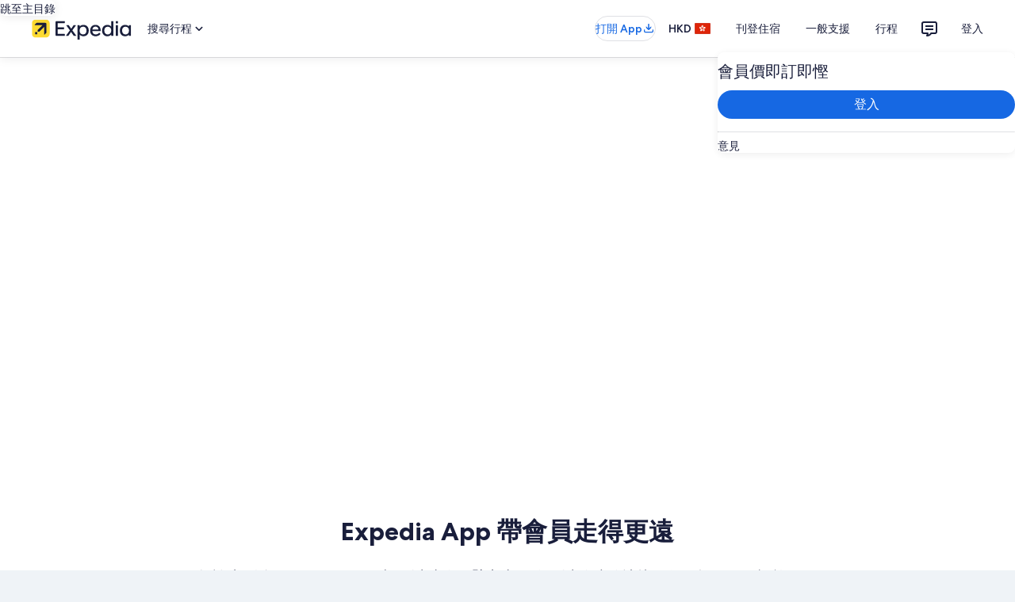

--- FILE ---
content_type: application/javascript
request_url: https://c.travel-assets.com/blossom-flex-ui/l10nBundle/zh_HK.4c2b9109e38136f26483.js
body_size: 48853
content:
/*! For license information please see zh_HK.4c2b9109e38136f26483.js.LICENSE.txt */
!function(){var r={8993:function(r,n,e){var t=e(3291);e(8499),e(5056),e(1231),e(934),t._validateParameterTypeNumber,t._validateParameterPresence;var u,a,o,l=t._numberRound,i=(t._numberFormat,t._numberFormatterFn),h=(t._validateParameterTypeString,t._numberParse,t._numberParserFn),c=t._pluralGeneratorFn,f=(t._validateParameterTypeMessageVariables,t._messageFormat),p=t._messageFormatterFn,z=(t._validateParameterTypeDate,t._dateToPartsFormat,t._dateToPartsFormatterFn),H=(t._dateFormat,t._dateFormatterFn),K=(t._dateTokenizer,t._dateParse,t._dateParserFn);t.b224144833=i(["",,2,0,0,,,,,,"","00","-00","-","",l(),"∞","非數值",{".":".",",":",","%":"%","+":"+","-":"-",E:"E","‰":"‰"}]),t.b644237057=i(["",,4,0,0,,,,,,"","0000","-0000","-","",l(),"∞","非數值",{".":".",",":",","%":"%","+":"+","-":"-",E:"E","‰":"‰"}]),t.b561430475=i(["",,1,0,0,,,,,,"","0","-0","-","",l(),"∞","非數值",{".":".",",":",","%":"%","+":"+","-":"-",E:"E","‰":"‰"}]),t.a473705916=h([{".":".",",":",","%":"%","+":"+","-":"-",E:"E","‰":"‰"},,{infinity:/^∞/,nan:/^非數值/,negativePrefix:/^-/,negativeSuffix:/^/,number:/^\d+/,prefix:/^/,suffix:/^/}]),t.a1430352691=c((function(r){return"other"})),t.a1142172909=p((function(r){return"關閉"}),t("zh-HK").pluralGenerator({})),t.b168320197=p((function(r){return"取消"}),t("zh-HK").pluralGenerator({})),t.b1240011137=p((function(r){return"略過"}),t("zh-HK").pluralGenerator({})),t.b347443261=p((function(r){return"完成"}),t("zh-HK").pluralGenerator({})),t.b557968699=p((function(r){return"移除"}),t("zh-HK").pluralGenerator({})),t.b2089530980=p((function(r){return"已選擇"}),t("zh-HK").pluralGenerator({})),t.b837455=p((function(r){return"載入中"}),t("zh-HK").pluralGenerator({})),t.a1132413954=p((function(r){return"清除"}),t("zh-HK").pluralGenerator({})),t.a1896923812=p((function(r){return"於新視窗中開啟"}),t("zh-HK").pluralGenerator({})),t.a1580154966=p((function(r){return"繼續閱讀"}),t("zh-HK").pluralGenerator({})),t.a204389283=p((function(r){return"隱藏內容"}),t("zh-HK").pluralGenerator({})),t.a1560039201=p((function(r){return"繼續閱讀"}),t("zh-HK").pluralGenerator({})),t.b1946991698=p((function(r){return"隱藏內容"}),t("zh-HK").pluralGenerator({})),t.b875122307=p((function(r){return"已選擇 "+r[0]+"。現在請選擇結束日期。"}),t("zh-HK").pluralGenerator({})),t.a1092071988=p((function(r){return"已選擇 "+r[0]+"。現在請選擇"+r[1]+"以儲存日期並關閉日曆。"}),t("zh-HK").pluralGenerator({})),t.a1250085464=p((function(r){return"已選 "+r[0]+" 為目前的入住日期。"}),t("zh-HK").pluralGenerator({})),t.a839970121=p((function(r){return"已選 "+r[0]+" 為目前的退房日期。"}),t("zh-HK").pluralGenerator({})),t.a1453975199=p((function(r){return r[0]+"，日期已停用"}),t("zh-HK").pluralGenerator({})),t.a854092636=p((function(r){return"目前月份 "+r[0]}),t("zh-HK").pluralGenerator({})),t.a210035465=p((function(r){return"正在顯示 "+r[0]+"至 "+r[1]}),t("zh-HK").pluralGenerator({})),t.b2130306675=p((function(r){return"已開啟日曆。請於下表選擇日期。"}),t("zh-HK").pluralGenerator({})),t.b613551711=p((function(r){return"取消並關閉日曆而不儲存變更。或於以下表格選擇日期。"}),t("zh-HK").pluralGenerator({})),t.b1111704625=p((function(r){return"清除已選日期。"}),t("zh-HK").pluralGenerator({})),t.a304887580=p((function(r){return"儲存變更並關閉日曆。"}),t("zh-HK").pluralGenerator({})),t.b210081355=p((u=f.number,a=f.plural,o={"zh-HK":t("zh-HK").pluralGenerator()},function(r){return a(r[0],0,o["zh-HK"],{other:function(){return u(r[0])+" 晚"}})}),t("zh-HK").pluralGenerator({})),t.b2042324411=p((function(r){return"入住"}),t("zh-HK").pluralGenerator({})),t.a171491990=p((function(r){return"結束日期"}),t("zh-HK").pluralGenerator({})),t.a914260841=p((function(r){return"清除日期"}),t("zh-HK").pluralGenerator({})),t.a266352822=p((function(r){return"完成"}),t("zh-HK").pluralGenerator({})),t.a942166492=p((function(r){return"搜尋"}),t("zh-HK").pluralGenerator({})),t.a680469010=p((function(r){return"請在下方表格更改開始日期。"}),t("zh-HK").pluralGenerator({})),t.a1425180771=p((function(r){return"請在下方表格更改結束日期。"}),t("zh-HK").pluralGenerator({})),t.a616071598=p((function(r){return"已選擇。"}),t("zh-HK").pluralGenerator({})),t.a473211071=p((function(r){return"已選擇 "+r[0]+"，關閉日曆或繼續更改已選日期。"}),t("zh-HK").pluralGenerator({})),t.b222891257=p((function(r){return"已選擇 "+r[0]+"至 "+r[1]+"，關閉日曆或繼續更改已選日期。"}),t("zh-HK").pluralGenerator({})),t.a1492328589=p((function(r){return"已選擇 "+r[0]+"，價格為 "+r[1]+"，關閉日曆或繼續更改已選日期。"}),t("zh-HK").pluralGenerator({})),t.b103499947=p((function(r){return"已選擇 "+r[0]+"至 "+r[1]+"，價格為 "+r[2]+"，關閉日曆或繼續更改已選日期。"}),t("zh-HK").pluralGenerator({})),t.a71745522=p((function(r){return"入住日期"}),t("zh-HK").pluralGenerator({})),t.a1868239019=p((function(r){return"退房日期"}),t("zh-HK").pluralGenerator({})),t.b635080358=p((function(r){return"空白"}),t("zh-HK").pluralGenerator({})),t.b345685704=p((function(r){return"上一個月"}),t("zh-HK").pluralGenerator({})),t.b1292649572=p((function(r){return"下一個月"}),t("zh-HK").pluralGenerator({})),t.b1593944589=p((function(r){return"跳至「"+r[0]+"」按鈕"}),t("zh-HK").pluralGenerator({})),t.a1221358603=p((function(r){return r[0]+"至 "+r[1]}),t("zh-HK").pluralGenerator({})),t.b1053054318=p((function(r){return"日期已清除"}),t("zh-HK").pluralGenerator({})),t.b752014181=p(function(r,n,e){return function(t){return"找到 "+n(t[0],0,e["zh-HK"],{other:function(){return r(t[0])+" 個結果"}})}}(f.number,f.plural,{"zh-HK":t("zh-HK").pluralGenerator()}),t("zh-HK").pluralGenerator({})),t.a1604068284=p(function(r,n,e){return function(t){return"找到 "+n(t[1],0,e["zh-HK"],{other:function(){return r(t[1])+" 個"}})+"「"+t[0]+"」的結果，請使用方向鍵或滑動進行選擇。"}}(f.number,f.plural,{"zh-HK":t("zh-HK").pluralGenerator()}),t("zh-HK").pluralGenerator({})),t.a1400541976=p((function(r){return"「"+r[0]+"」搜尋已開啟，請輸入搜尋關鍵字。"}),t("zh-HK").pluralGenerator({})),t.b1064518825=p((function(r){return"你選擇了"+r[0]+"。"}),t("zh-HK").pluralGenerator({})),t.b151350156=p((function(r){return"選單已關閉。"}),t("zh-HK").pluralGenerator({})),t.a1661477050=p(function(r,n,e){return function(t){return"「"+t[0]+"」搜尋已開啟，已載入 "+n(t[1],0,e["zh-HK"],{other:function(){return r(t[1])+" 個"}})+"「"+t[2]+"」的搜尋建議，請於下表中選擇。"}}(f.number,f.plural,{"zh-HK":t("zh-HK").pluralGenerator()}),t("zh-HK").pluralGenerator({})),t.b214704835=p(function(r,n,e){return function(t){return"「"+t[0]+"」搜尋已開啟，已載入 "+n(t[1],0,e["zh-HK"],{other:function(){return r(t[1])+" 個"}})+"搜尋建議，請輸入搜尋字詞或於下表中選擇。"}}(f.number,f.plural,{"zh-HK":t("zh-HK").pluralGenerator()}),t("zh-HK").pluralGenerator({})),t.b73148121=p(function(r,n,e){return function(t){return"「"+t[0]+" 」搜尋已開啟，已選擇"+t[1]+"，已載入 "+n(t[2],0,e["zh-HK"],{other:function(){return r(t[2])+" 個"}})+"「 "+t[3]+" 」的搜尋建議，請於下表中選擇。"}}(f.number,f.plural,{"zh-HK":t("zh-HK").pluralGenerator()}),t("zh-HK").pluralGenerator({})),t.a1928158175=p((function(r){return"完成"}),t("zh-HK").pluralGenerator({})),t.b304256118=p((function(r){return"全部清除"}),t("zh-HK").pluralGenerator({})),t.a2123361705=p((function(r){return"已選項目"}),t("zh-HK").pluralGenerator({})),t.a2086902=p((function(r){return"已移除"+r[0]+"。"}),t("zh-HK").pluralGenerator({})),t.a525053027=p((function(r){return"已移除所有選項。"}),t("zh-HK").pluralGenerator({})),t.b1512623826=p((function(r){return"你已在文字欄位輸入內容。請進行搜尋或選擇以下的建議類別。"}),t("zh-HK").pluralGenerator({})),t.a1497129103=p((function(r){return"搜尋「"+r[0]+"」"}),t("zh-HK").pluralGenerator({})),t.a923918734=p((function(r){return"「"+r[0]+"」並無搜尋結果"}),t("zh-HK").pluralGenerator({})),t.a2123261284=p((function(r){return"機場"}),t("zh-HK").pluralGenerator({})),t.a32723853=p((function(r){return"酒店"}),t("zh-HK").pluralGenerator({})),t.b1833929181=p((function(r){return"景點"}),t("zh-HK").pluralGenerator({})),t.b1713625836=p((function(r){return"附近"}),t("zh-HK").pluralGenerator({})),t.a1596073993=p((function(r){return"例如「"+r[0]+"」"}),t("zh-HK").pluralGenerator({})),t.a1997028092=p((function(r){return"地區/城市"}),t("zh-HK").pluralGenerator({})),t.a1230993136=p((function(r){return"機場"}),t("zh-HK").pluralGenerator({})),t.a795195768=p((function(r){return"景點"}),t("zh-HK").pluralGenerator({})),t.a2092128281=p((function(r){return"酒店"}),t("zh-HK").pluralGenerator({})),t.a1614778329=p((function(r){return"地址"}),t("zh-HK").pluralGenerator({})),t.b1984260771=p((function(r){return"火車站"}),t("zh-HK").pluralGenerator({})),t.a42319212=p((function(r){return"地鐵站"}),t("zh-HK").pluralGenerator({})),t.a1481128336=p((function(r){return"探索附近地點"}),t("zh-HK").pluralGenerator({})),t.b1829228423=p((function(r){return"近期搜尋"}),t("zh-HK").pluralGenerator({})),t.b1794197409=p((function(r){return"其他旅客搜尋"}),t("zh-HK").pluralGenerator({})),t.a1994986806=p((function(r){return"探索人氣熱點"}),t("zh-HK").pluralGenerator({})),t.a120766846=p((function(r){return"長期熱門"}),t("zh-HK").pluralGenerator({})),t.a618421438=p((function(r){return"今期流行"}),t("zh-HK").pluralGenerator({})),t.b1256814912=p((function(r){return"你的位置"}),t("zh-HK").pluralGenerator({})),t.b1518675587=p((function(r){return"已停止分享位置"}),t("zh-HK").pluralGenerator({})),t.a1079351731=p((function(r){return"無法確定你的位置，請啟用裝置上的定位服務讓我們識別你的位置，或手動輸入目的地。"}),t("zh-HK").pluralGenerator({})),t.a1406077393=p(function(r,n,e){return function(t){return n(t[0],0,e["zh-HK"],{other:function(){return r(t[0])+" 房"}})+", "+n(t[1],0,e["zh-HK"],{other:function(){return r(t[1])+" 人"}})}}(f.number,f.plural,{"zh-HK":t("zh-HK").pluralGenerator()}),t("zh-HK").pluralGenerator({})),t.a494984677=p(function(r,n,e){return function(t){return n(t[0],0,e["zh-HK"],{other:function(){return r(t[0])+" 位旅客"}})}}(f.number,f.plural,{"zh-HK":t("zh-HK").pluralGenerator()}),t("zh-HK").pluralGenerator({})),t.b1014629921=p((function(r){return"「"+r[0]+"」欄的值現在是「"+r[1]+"」。「"+r[2]+"」欄的值現在是「"+r[3]+"」。"}),t("zh-HK").pluralGenerator({})),t.b1044756722=p((function(r){return"轉換"+r[0]+"及"+r[1]+"欄位。"}),t("zh-HK").pluralGenerator({})),t.b2022459035=p((function(r){return"顯示密碼"}),t("zh-HK").pluralGenerator({})),t.a1958166122=p((function(r){return"隱藏密碼"}),t("zh-HK").pluralGenerator({})),t.b1459729373=p((function(r){return"正在顯示"+r[0]}),t("zh-HK").pluralGenerator({})),t.b1104884334=p((function(r){return"第 "+r[0]+" 張 (共 "+r[1]+" 張)"}),t("zh-HK").pluralGenerator({})),t.a973103460=p((function(r){return"第 "+r[0]+" 張相片，共 "+r[1]+" 張。"+r[2]}),t("zh-HK").pluralGenerator({})),t.b1980583199=p((function(r){return"載入下一張相片"}),t("zh-HK").pluralGenerator({})),t.a1368778589=p((function(r){return"載入上一張相片"}),t("zh-HK").pluralGenerator({})),t.a381464477=p(function(r,n,e){return function(t){return"載入 "+n(t[0],0,e["zh-HK"],{other:function(){return r(t[0])+" 張"}})+"相片"}}(f.number,f.plural,{"zh-HK":t("zh-HK").pluralGenerator()}),t("zh-HK").pluralGenerator({})),t.a1989563000=p(function(r,n,e){return function(t){return"載入 "+n(t[0],0,e["zh-HK"],{other:function(){return r(t[0])+" 張"}})+t[1]+"的相片"}}(f.number,f.plural,{"zh-HK":t("zh-HK").pluralGenerator()}),t("zh-HK").pluralGenerator({})),t.b473257675=p((function(r){return"已完成："}),t("zh-HK").pluralGenerator({})),t.b862856029=p((function(r){return"目前："}),t("zh-HK").pluralGenerator({})),t.a804302481=p((function(r){return"步驟 "+r[0]+"/"+r[1]}),t("zh-HK").pluralGenerator({})),t.b1390182869=p((function(r){return"第 "+r[0]+" 步，共 "+r[1]+" 步："}),t("zh-HK").pluralGenerator({})),t.b1900916500=p((function(r){return"第 "+r[0]+" 張相片，共 "+r[1]+" 張。"+r[2]}),t("zh-HK").pluralGenerator({})),t.a2078991465=p((function(r){return"下一張相片"}),t("zh-HK").pluralGenerator({})),t.a1099568357=p((function(r){return"上一張相片"}),t("zh-HK").pluralGenerator({})),t.a349746601=p((function(r){return r[0]+"，展開全螢幕顯示"}),t("zh-HK").pluralGenerator({})),t.a1463493451=p((function(r){return"第 "+r[0]+" 張縮圖，展開全螢幕顯示"}),t("zh-HK").pluralGenerator({})),t.a1029752703=p((function(r){return"本頁"}),t("zh-HK").pluralGenerator({})),t.b691006447=p((function(r){return"顯示更多層級"}),t("zh-HK").pluralGenerator({})),t.b728827563=p((function(r){return"隱藏部分層級"}),t("zh-HK").pluralGenerator({})),t.b1066028552=p((function(r){return"已載入百分之 "+r[0]}),t("zh-HK").pluralGenerator({})),t.b210238605=p((function(r){return"正在載入"}),t("zh-HK").pluralGenerator({})),t.a2117381213=p((function(r){return r[1]+" ("+r[0]+")"}),t("zh-HK").pluralGenerator({})),t.b637032396=p((function(r){return"系統發生錯誤"}),t("zh-HK").pluralGenerator({})),t.b1410440168=p((function(r){return"請嘗試前往 www.youtube.com 觀看影片，或於瀏覽器上啟用 Javascript。"}),t("zh-HK").pluralGenerator({})),t.a179044128=p((function(r){return"播放影片"}),t("zh-HK").pluralGenerator({})),t.a504615760=p((function(r){return"暫停影片"}),t("zh-HK").pluralGenerator({})),t.a1956187560=p((function(r){return"正在載入影片"}),t("zh-HK").pluralGenerator({})),t.b1953641506=p((function(r){return"球形全景圖"}),t("zh-HK").pluralGenerator({})),t.b1343750136=p((function(r){return"這是一張 360 度全景圖像，你可以使用「Control」加方向鍵，或「Command」加方向鍵移動畫面。"}),t("zh-HK").pluralGenerator({})),t.a2075845867=p((function(r){return"目前圖像："+r[0]}),t("zh-HK").pluralGenerator({})),t.a1345440010=p((function(r){return"已向左移動，移動了 "+r[0]+" 度。"}),t("zh-HK").pluralGenerator({})),t.b95818161=p((function(r){return"已向右移動，移動了 "+r[0]+" 度。"}),t("zh-HK").pluralGenerator({})),t.b1683237730=p((function(r){return"已向上移動"}),t("zh-HK").pluralGenerator({})),t.a1126142693=p((function(r){return"已向下移動"}),t("zh-HK").pluralGenerator({})),t.b10677910=p((function(r){return"已到最上方"}),t("zh-HK").pluralGenerator({})),t.b1392964404=p((function(r){return"已到最下方"}),t("zh-HK").pluralGenerator({})),t.a266029216=p((function(r){return"選取所有資料列"}),t("zh-HK").pluralGenerator({})),t.b1098848449=p((function(r){return"取消選取所有資料列"}),t("zh-HK").pluralGenerator({})),t.a1811155663=p((function(r){return"數字由大至小排列資料欄"}),t("zh-HK").pluralGenerator({})),t.a690591863=p((function(r){return"數字由小至大排列資料欄"}),t("zh-HK").pluralGenerator({})),t.b486167929=p((function(r){return"資料欄以遞減方式排序"}),t("zh-HK").pluralGenerator({})),t.b1823347903=p((function(r){return"資料欄以遞增方式排序"}),t("zh-HK").pluralGenerator({})),t.a1659409639=p((function(r){return"展開第 "+r[0]+" 列"}),t("zh-HK").pluralGenerator({})),t.b974304262=p(function(r,n,e){return function(t){return"正在顯示 "+t[0]+" 個項目，共 "+n(t[1],0,e["zh-HK"],{zero:function(){return r(t[1])+" 個"},one:function(){return r(t[1])+" 個"},two:function(){return r(t[1])+" 個"},few:function(){return r(t[1])+" 個"},many:function(){return r(t[1])+" 個"},other:function(){return r(t[1])+" 個"}})}}(f.number,f.plural,{"zh-HK":t("zh-HK").pluralGenerator()}),t("zh-HK").pluralGenerator({})),t.a1037938762=p((function(r){return"目前月份為 "+r[1]+" 年 "+r[0]+"及 "+r[3]+" 年 "+r[2]+"。"}),t("zh-HK").pluralGenerator({})),t.a512832930=p((function(r){return"目前月份為 "+r[1]+" 年 "+r[0]+"。"}),t("zh-HK").pluralGenerator({})),t.b690082829=p((function(r){return"目前月份為 "+r[1]+" 年 "+r[0]+"至 "+r[3]+" 年 "+r[2]+"。"}),t("zh-HK").pluralGenerator({})),t.b663592334=p((function(r){return"已清除入住日期。"}),t("zh-HK").pluralGenerator({})),t.a495254949=p((function(r){return"已清除退房日期。"}),t("zh-HK").pluralGenerator({})),t.b1163288678=p((function(r){return"已清除日期。"}),t("zh-HK").pluralGenerator({})),t.b1321267531=p((function(r){return"清除日期"}),t("zh-HK").pluralGenerator({})),t.b1601330283=p((function(r){return"提交"}),t("zh-HK").pluralGenerator({})),t.a993237944=p((function(r){return"下一頁"}),t("zh-HK").pluralGenerator({})),t.a1448436472=p((function(r){return"上一頁"}),t("zh-HK").pluralGenerator({})),t.a14440478=p((function(r){return"跳至「提交」按鈕"}),t("zh-HK").pluralGenerator({})),t.a1302547153=p((function(r){return"跳至「"+r[0]+"」按鈕"}),t("zh-HK").pluralGenerator({})),t.a700946814=p((function(r){return"下個月"}),t("zh-HK").pluralGenerator({})),t.b589276610=p((function(r){return"上個月"}),t("zh-HK").pluralGenerator({})),t.b1982672633=p((function(r){return"你已選擇 "+r[0]+"為入住日期。"}),t("zh-HK").pluralGenerator({})),t.b418145228=p((function(r){return"你已選擇 "+r[0]+"為退房日期。"}),t("zh-HK").pluralGenerator({})),t.a492428323=p((function(r){return r[0]+"不是有效的入住日期。"}),t("zh-HK").pluralGenerator({})),t.b1493593470=p((function(r){return r[0]+"不是有效的退房日期。"}),t("zh-HK").pluralGenerator({})),t.b1949131153=p((function(r){return r[0]+"不可預訂。"}),t("zh-HK").pluralGenerator({})),t.a999050336=p((function(r){return"今日"}),t("zh-HK").pluralGenerator({})),t.a1266343554=p((function(r){return"所選開始日期"}),t("zh-HK").pluralGenerator({})),t.a450915835=p((function(r){return"所選結束日期"}),t("zh-HK").pluralGenerator({})),t.a653981466=p((function(r){return"所選日期"}),t("zh-HK").pluralGenerator({})),t.b904202762=p((function(r){return"開始日期"}),t("zh-HK").pluralGenerator({})),t.b1727194577=p((function(r){return"結束日期"}),t("zh-HK").pluralGenerator({})),t.b2022283152=p((function(r){return"取消並關閉日曆而不儲存變更。或於以下表格選擇日期。"}),t("zh-HK").pluralGenerator({})),t.b1576355649=p((function(r){return r[0]+" 分 (滿分 "+r[1]+" 分)"}),t("zh-HK").pluralGenerator({})),t.a552860630=p((function(r){return"按一下退出以關閉。"}),t("zh-HK").pluralGenerator({})),t.b1726270657=p((function(r){return"按一下退出以收合。"}),t("zh-HK").pluralGenerator({})),t.a1962625806=p((function(r){return"請輸入小於 "+r[0]+" 的號碼"}),t("zh-HK").pluralGenerator({})),t.b974828045=p((function(r){return"請輸入大於 "+r[0]+" 的號碼"}),t("zh-HK").pluralGenerator({})),t.b1371578112=p((function(r){return"請輸入介乎 "+r[0]+" 和 "+r[1]+" 之間的號碼"}),t("zh-HK").pluralGenerator({})),t.b22465167=p((function(r){return"必填"}),t("zh-HK").pluralGenerator({})),t.a490091334=p((function(r){return"靜音"}),t("zh-HK").pluralGenerator({})),t.a1616243039=p((function(r){return"解除靜音"}),t("zh-HK").pluralGenerator({})),t.b626445052=p((function(r){return"隱藏式字幕不可用"}),t("zh-HK").pluralGenerator({})),t.a1210734829=p((function(r){return"開啟隱藏式字幕"}),t("zh-HK").pluralGenerator({})),t.b1522011389=p((function(r){return"關閉隱藏式字幕"}),t("zh-HK").pluralGenerator({})),t.b950713141=p((function(r){return"進入全螢幕模式"}),t("zh-HK").pluralGenerator({})),t.a192578277=p((function(r){return"離開全螢幕模式"}),t("zh-HK").pluralGenerator({})),t.b1669187756=p((function(r){return"贊助影片"}),t("zh-HK").pluralGenerator({})),t.a1962515171=p((function(r){return"重播影片"}),t("zh-HK").pluralGenerator({})),t.b2001088874=p((function(r){return"展開影片"}),t("zh-HK").pluralGenerator({})),t.b967811607=p((function(r){return"收起影片"}),t("zh-HK").pluralGenerator({})),t.b765697104=p((function(r){return"影片設定"}),t("zh-HK").pluralGenerator({})),t.a992760285=p((function(r){return"隱藏式字幕"}),t("zh-HK").pluralGenerator({})),t.a915130718=p((function(r){return"關閉"}),t("zh-HK").pluralGenerator({})),t.a1064391945=p((function(r){return"不適用"}),t("zh-HK").pluralGenerator({})),t.a1024682223=p((function(r){return"影片文本"}),t("zh-HK").pluralGenerator({})),t.b1586731895=p((function(r){return"下載"}),t("zh-HK").pluralGenerator({})),t.b1684026569=p((function(r){return"不適用"}),t("zh-HK").pluralGenerator({})),t.a1546181486=p((function(r){return"導覽控制項"}),t("zh-HK").pluralGenerator({})),t.a221979684=p((function(r){return"隱藏"}),t("zh-HK").pluralGenerator({})),t.b1192216865=p((function(r){return"顯示"}),t("zh-HK").pluralGenerator({})),t.a611766179=p((function(r){return"從近期搜尋中刪除"+r[0]}),t("zh-HK").pluralGenerator({})),t.a1054740386=p((function(r){return r[0]+"已從近期搜尋中刪除"}),t("zh-HK").pluralGenerator({})),t.b1612695933=p((function(r){return"圓形圖"}),t("zh-HK").pluralGenerator({})),t.a1431847795=p((function(r){return"折線圖"}),t("zh-HK").pluralGenerator({})),t.b1625851062=p((function(r){return"棒形圖"}),t("zh-HK").pluralGenerator({})),t.b1218860747=p((function(r){return"散佈圖"}),t("zh-HK").pluralGenerator({})),t.a1799304612=p((function(r){return"漣波散佈圖"}),t("zh-HK").pluralGenerator({})),t.b2065616259=p((function(r){return"雷達圖"}),t("zh-HK").pluralGenerator({})),t.a1668924573=p((function(r){return"樹狀"}),t("zh-HK").pluralGenerator({})),t.a460027765=p((function(r){return"樹狀圖"}),t("zh-HK").pluralGenerator({})),t.a1993092131=p((function(r){return"箱形圖"}),t("zh-HK").pluralGenerator({})),t.a641871066=p((function(r){return"蠟燭圖"}),t("zh-HK").pluralGenerator({})),t.b2133526366=p((function(r){return"K 線圖"}),t("zh-HK").pluralGenerator({})),t.a667336803=p((function(r){return"熱圖"}),t("zh-HK").pluralGenerator({})),t.b1615694253=p((function(r){return"地圖"}),t("zh-HK").pluralGenerator({})),t.a436922054=p((function(r){return"平行座標圖"}),t("zh-HK").pluralGenerator({})),t.a1437684790=p((function(r){return"折線圖"}),t("zh-HK").pluralGenerator({})),t.a1541107397=p((function(r){return"關係圖"}),t("zh-HK").pluralGenerator({})),t.b1866530242=p((function(r){return"桑基圖"}),t("zh-HK").pluralGenerator({})),t.a1819701685=p((function(r){return"漏斗圖"}),t("zh-HK").pluralGenerator({})),t.a1072611248=p((function(r){return"儀表圖"}),t("zh-HK").pluralGenerator({})),t.b205136789=p((function(r){return"象形圖"}),t("zh-HK").pluralGenerator({})),t.a1348670082=p((function(r){return"主題河流圖"}),t("zh-HK").pluralGenerator({})),t.a827855827=p((function(r){return"旭日圖"}),t("zh-HK").pluralGenerator({})),t.a1035223728=p((function(r){return"自訂圖表"}),t("zh-HK").pluralGenerator({})),t.a1999839573=p((function(r){return"圖表"}),t("zh-HK").pluralGenerator({})),t.b198570315=p((function(r){return"這是關於「"+r.title+"」的圖表"}),t("zh-HK").pluralGenerator({})),t.a1996703843=p((function(r){return"這是圖表"}),t("zh-HK").pluralGenerator({})),t.b1729818227=p((function(r){return"類型為"+r.seriesType+"，名為"+r.seriesName}),t("zh-HK").pluralGenerator({})),t.a300674733=p((function(r){return"類型為"+r.seriesType}),t("zh-HK").pluralGenerator({})),t.b455642074=p((function(r){return"這由 "+r.seriesCount+" 筆序列計數組成。"}),t("zh-HK").pluralGenerator({})),t.b718368763=p((function(r){return r.seriesId+"序列為"+r.seriesType+"，顯示"+r.seriesName}),t("zh-HK").pluralGenerator({})),t.b1098891979=p((function(r){return r.seriesId+"序列為"+r.seriesType}),t("zh-HK").pluralGenerator({})),t.b843173100=p((function(r){return"數據如下： "}),t("zh-HK").pluralGenerator({})),t.b344443916=p((function(r){return"首 "+r.displayCnt+" 項為： "}),t("zh-HK").pluralGenerator({})),t.b1182601730=p((function(r){return r.name+"的數據為"+r.value}),t("zh-HK").pluralGenerator({})),t.b1268518756=p((function(r){return r.value}),t("zh-HK").pluralGenerator({})),t.b1007005429=p((function(r){return"、 "}),t("zh-HK").pluralGenerator({})),t.a1900093499=p((function(r){return"。 "}),t("zh-HK").pluralGenerator({})),t.a973965334=p((function(r){return"結束日期"}),t("zh-HK").pluralGenerator({})),t.a1792994808=p((function(r){return"公共交通"}),t("zh-HK").pluralGenerator({})),t.a546451942=p((function(r){return"住宿"}),t("zh-HK").pluralGenerator({})),t.a142135849=p(function(r,n,e){return function(t){return n(t[0],0,e["zh-HK"],{other:function(){return r(t[0])+" 人"}})+"，"+n(t[1],0,e["zh-HK"],{other:function(){return r(t[1])+" 房"}})}}(f.number,f.plural,{"zh-HK":t("zh-HK").pluralGenerator()}),t("zh-HK").pluralGenerator({})),t.a175224704=p((function(r){return r[0]+"至 "+r[1]}),t("zh-HK").pluralGenerator({})),t.a1964633044=p((function(r){return"輸入搜尋內容並從建議中選擇"}),t("zh-HK").pluralGenerator({})),t.a1078158710=p((function(r){return"下一個"}),t("zh-HK").pluralGenerator({})),t.b1694039942=p((function(r){return"上一個"}),t("zh-HK").pluralGenerator({})),t.a640277336=p((function(r){return"選擇日期"}),t("zh-HK").pluralGenerator({})),t.a294818257=p((function(r){return"選擇日期範圍"}),t("zh-HK").pluralGenerator({})),t.a1439153765=p((function(r){return"結束日期"}),t("zh-HK").pluralGenerator({})),t.a918954558=p((function(r){return"更多詳情"}),t("zh-HK").pluralGenerator({})),t.a285445188=p((function(r){return r[0]+"/5"}),t("zh-HK").pluralGenerator({})),t.b1389068586=p((function(r){return r[0]+"真實評價"}),t("zh-HK").pluralGenerator({})),t.a2064082191=p((function(r){return"來自"+r[1]+"的 "+r[0]+"，曾入住"+r[2]}),t("zh-HK").pluralGenerator({})),t.a1533448410=p((function(r){return r[0]+"，曾入住"+r[1]}),t("zh-HK").pluralGenerator({})),t.a830836251=p((function(r){return"來自"+r[0]+"的真實旅客，曾入住"+r[1]}),t("zh-HK").pluralGenerator({})),t.a435718222=p((function(r){return"真實旅客，曾入住"+r[0]}),t("zh-HK").pluralGenerator({})),t.a864910013=p((function(r){return"開啟"+r[0]+"的旅客評價"}),t("zh-HK").pluralGenerator({})),t.b618864802=p((function(r){return"不到 1 小時前發表"}),t("zh-HK").pluralGenerator({})),t.a1703250768=p(function(r,n,e){return function(t){return n(t[0],0,e["zh-HK"],{other:function(){return r(t[0])+" 小時"}})+"前發表"}}(f.number,f.plural,{"zh-HK":t("zh-HK").pluralGenerator()}),t("zh-HK").pluralGenerator({})),t.b1943002126=p(function(r,n,e){return function(t){return n(t[0],0,e["zh-HK"],{other:function(){return r(t[0])+" 日"}})+"前發表"}}(f.number,f.plural,{"zh-HK":t("zh-HK").pluralGenerator()}),t("zh-HK").pluralGenerator({})),t.b87529120=p(function(r,n,e){return function(t){return n(t[0],0,e["zh-HK"],{other:function(){return r(t[0])+" 星期"}})+"前發表"}}(f.number,f.plural,{"zh-HK":t("zh-HK").pluralGenerator()}),t("zh-HK").pluralGenerator({})),t.a47868566=p(function(r,n,e){return function(t){return n(t[0],0,e["zh-HK"],{other:function(){return r(t[0])+" 個月"}})+"前發表"}}(f.number,f.plural,{"zh-HK":t("zh-HK").pluralGenerator()}),t("zh-HK").pluralGenerator({})),t.b86732708=p((function(r){return"1 年前發表"}),t("zh-HK").pluralGenerator({})),t.b218123560=p((function(r){return"超過 1 年前發表"}),t("zh-HK").pluralGenerator({})),t.b1272308092=p((function(r){return r[0]+"/5 分"}),t("zh-HK").pluralGenerator({})),t.b2033579460=p((function(r){return r[0]+"/5"}),t("zh-HK").pluralGenerator({})),t.b1737031394=p((function(r){return r[0]+"/10"}),t("zh-HK").pluralGenerator({})),t.b1656471947=p((function(r){return"優異"}),t("zh-HK").pluralGenerator({})),t.a627843124=p((function(r){return"不錯"}),t("zh-HK").pluralGenerator({})),t.a852785355=p((function(r){return"一般"}),t("zh-HK").pluralGenerator({})),t.a885518937=p((function(r){return"欠佳"}),t("zh-HK").pluralGenerator({})),t.b2010958790=p((function(r){return"很差"}),t("zh-HK").pluralGenerator({})),t.a1571549539=p((function(r){return r[0]+" 真實評價"}),t("zh-HK").pluralGenerator({})),t.b1762973646=p((function(r){return"星級"}),t("zh-HK").pluralGenerator({})),t.a967598632=p((function(r){return"5 星級"}),t("zh-HK").pluralGenerator({})),t.b775211703=p((function(r){return"4 星級或以上"}),t("zh-HK").pluralGenerator({})),t.a1776945258=p((function(r){return"3 星級或以上"}),t("zh-HK").pluralGenerator({})),t.a34134923=p((function(r){return"2 星級或以上"}),t("zh-HK").pluralGenerator({})),t.a295843664=p((function(r){return"移除所有篩選條件"}),t("zh-HK").pluralGenerator({})),t.b1961585460=p((function(r){return"所有篩選條件已移除"}),t("zh-HK").pluralGenerator({})),t.b844110808=p((function(r){return"行程日數"}),t("zh-HK").pluralGenerator({})),t.b1964514655=p((function(r){return"艙等"}),t("zh-HK").pluralGenerator({})),t.b1457233002=p((function(r){return"於本網站分開預訂住宿和機票的價格。"}),t("zh-HK").pluralGenerator({})),t.a2070477923=p((function(r){return"於本網站分開預訂住宿、機票和租車的價格。"}),t("zh-HK").pluralGenerator({})),t.b1457178225=p((function(r){return"於本網站分開預訂住宿和租車的價格。"}),t("zh-HK").pluralGenerator({})),t.b1682009088=p((function(r){return"最熱門目的地"}),t("zh-HK").pluralGenerator({})),t.b1248648782=p((function(r){return"Expedia 最新旅遊趨勢"}),t("zh-HK").pluralGenerator({})),t.a420513235=p((function(r){return"廣告"}),t("zh-HK").pluralGenerator({})),t.a1937161691=p((function(r){return"重試"}),t("zh-HK").pluralGenerator({})),t.a2033897268=p((function(r){return"關於此廣告"}),t("zh-HK").pluralGenerator({})),t.b2147127474=p((function(r){return"擷取資料時發生問題。"}),t("zh-HK").pluralGenerator({})),t.a382234208=p((function(r){return"目前無法提供有關資料。"}),t("zh-HK").pluralGenerator({})),t.b282525093=p((function(r){return"取消預訂"}),t("zh-HK").pluralGenerator({})),t.b1230180866=p((function(r){return"你的航班已被取消，而航空公司亦已為你重新預訂了另一班航班。不過我們發現新航班的轉機時間不足以讓你到達登機閘口，你可能會因而錯過你的接駁航班。"}),t("zh-HK").pluralGenerator({})),t.b1230179905=p((function(r){return"如你不打算出發，我們可以為你取消整筆預訂。如你決定取消，我們會取消行程中所有航班，且發還與原有機票價格等值的航空公司代用金，供你日後預訂同一間航空公司的航班時使用，並無需支付任何手續費。"}),t("zh-HK").pluralGenerator({})),t.b1230178944=p((function(r){return"如你不需要取消預訂，我們將會保留調整後的行程。"}),t("zh-HK").pluralGenerator({})),t.b1230177983=p((function(r){return"是否要取消預訂？"}),t("zh-HK").pluralGenerator({})),t.b2081100976=p((function(r){return"選取「是，取消預訂」即表示我確認取消行程中所有航班。"}),t("zh-HK").pluralGenerator({})),t.a596242981=p((function(r){return"是，取消預訂"}),t("zh-HK").pluralGenerator({})),t.a595100784=p((function(r){return"不要取消"}),t("zh-HK").pluralGenerator({})),t.b1165177832=p((function(r){return"你的預訂已取消"}),t("zh-HK").pluralGenerator({})),t.a923977057=p((function(r){return"我們會在未來 14 日內把確認電郵發送至 "+r[0]+"。我們未必可於你的出發日期前回覆，但請放心，我們必定會處理你的取消申請。你無需進行任何操作。"}),t("zh-HK").pluralGenerator({})),t.a923978018=p((function(r){return"你將獲發與原有機票價格等值的航空公司代用金，供你日後預訂同一間航空公司的航班時使用。"}),t("zh-HK").pluralGenerator({})),t.a923978979=p((function(r){return"由於行程受阻個案眾多，航空公司代用金或需最多 30 日時間處理。你的航空公司代用金準備妥當後，我們會發送另一封電郵給你，列明航空公司代用金金額、使用期限及方法。"}),t("zh-HK").pluralGenerator({})),t.a884547020=p((function(r){return"我們並沒有取消你的預訂"}),t("zh-HK").pluralGenerator({})),t.a190509101=p((function(r){return"感謝你確認保留預訂。"}),t("zh-HK").pluralGenerator({})),t.a190510062=p((function(r){return"受新型冠狀病毒肺炎 (COVID-19) 的影響，很多航班都被取消。有見及此，你可以重訂的航班選項有限，新的航班已經是航空公司可提供的最佳選項。"}),t("zh-HK").pluralGenerator({})),t.a190511023=p((function(r){return"如需了解有關你行程的最新消息，請查閱你的行程。"}),t("zh-HK").pluralGenerator({})),t.b1200593573=p((function(r){return"是，發還 "+r[0]+"% "+r[1]+"禮券"}),t("zh-HK").pluralGenerator({})),t.a506376713=p((function(r){return"否，100% 退款"}),t("zh-HK").pluralGenerator({})),t.b1719150470=p((function(r){return"獲取 "+r[0]+"% 酒店取消預訂禮券"}),t("zh-HK").pluralGenerator({})),t.a1124066367=p((function(r){return"你早前的酒店取消預訂現在除了可選全額退款外，我們亦新增了發還原有預訂價值 "+r[0]+"% 禮券的選項。如選擇發還禮券，我們將於 30 日內把專屬禮券發送至你的 "+r[1]+"帳戶。禮券準備妥當時，我們會馬上通知你。"}),t("zh-HK").pluralGenerator({})),t.a1124067328=p((function(r){return"你必須登入 "+r[0]+"帳戶以獲取禮券代碼，如你沒有 "+r[0]+" 帳戶，我們會使用 "+r[1]+" 為你建立帳戶。我們亦會為你建立臨時密碼，請於首次登入時設定新密碼。"}),t("zh-HK").pluralGenerator({})),t.a1124068289=p((function(r){return"想獲取禮券嗎？"}),t("zh-HK").pluralGenerator({})),t.b110254423=p((function(r){return"選取「是，發還 "+r[0]+"% "+r[1]+"禮券」即代表我確認希望獲得原有預訂價值 "+r[0]+"% 的禮券。"}),t("zh-HK").pluralGenerator({})),t.a527905166=p((function(r){return"閱讀條款及細則"}),t("zh-HK").pluralGenerator({})),t.b338738956=p((function(r){return"謝謝！已更新你的選擇。"}),t("zh-HK").pluralGenerator({})),t.a1667489285=p((function(r){return"如選擇發還 "+r[0]+"% 禮券，我們將於 30 日內把禮券發送至你進行原有預訂的 "+r[1]+"帳戶中，你只需登入即可取用。"}),t("zh-HK").pluralGenerator({})),t.a1667490246=p((function(r){return"如你沒有 "+r[0]+" 帳戶，我們會為你建立帳戶。我們亦會為你建立臨時密碼，請於首次登入時設定新密碼。"}),t("zh-HK").pluralGenerator({})),t.a1667491207=p((function(r){return"如選擇保留 100% 退款，你將無須進行任何操作。"}),t("zh-HK").pluralGenerator({})),t.b288603889=p((function(r){return"很抱歉，以禮券取代全額退款的期限已過，我們會按你所同意的付款方式向你退款。"}),t("zh-HK").pluralGenerator({})),t.b603608312=p((function(r){return"很抱歉，系統發生問題，我們會按你所同意的付款方式向你退款。對你造成不便，我們深感抱歉。"}),t("zh-HK").pluralGenerator({})),t.a166636776=p((function(r){return"系統發生錯誤。"}),t("zh-HK").pluralGenerator({})),t.a248145032=p((function(r){return"由於你已申請了發還禮券，因此我們無法再為你退款。請放心，你的禮券申請正在處理中。"}),t("zh-HK").pluralGenerator({})),t.b1658587833=p((function(r){return r[0]+" 張禮券"}),t("zh-HK").pluralGenerator({})),t.b296449026=p((function(r){return"此禮券由 "+r[0]+"向部分受新型冠狀病毒肺炎 (COVID-19) 疫情影響的旅客發出。如選擇接收此禮券，你將須受本文所載的條款及細則約束。禮券的金額是你原本為已取消的旅遊預訂支付的全額，當中包括稅項/應繳稅項及收費 (如有) (「基本價值」)，另加相當於基本價值若干百分比的額外推廣金額 (「推廣價值」)。你確認你以此禮券形式接收的基本價值，將構成你為原有預訂所支付的一切客房租賃金額、設施與服務費及稅項/應繳稅項的全額退款。"}),t("zh-HK").pluralGenerator({})),t.b296448065=p((function(r){return'合資格預訂：此禮券僅適用於在 <a href="'+r[0]+'">'+r[1]+"</a> 進行的網上預付純酒店訂房 (須受下文條款及細則所列之限制約束)。"}),t("zh-HK").pluralGenerator({})),t.b296447104=p((function(r){return"兌換期限：禮券不設到期日。"}),t("zh-HK").pluralGenerator({})),t.a563470302=p((function(r){return"禮券使用方法"}),t("zh-HK").pluralGenerator({})),t.a1925609109=p((function(r){return'你必須透過 <a href="'+r[0]+'">'+r[1]+"</a> 進行純酒店訂房"}),t("zh-HK").pluralGenerator({})),t.a1925610070=p((function(r){return"使用網站搜尋所需的住宿日期。"}),t("zh-HK").pluralGenerator({})),t.a1925611031=p((function(r){return"你必須登入 "+r[0]+"帳戶，方可使用禮券。如沒有 "+r[0]+"帳戶，你必須在發出禮券前先建立帳戶。使用訪客身分預訂將無法使用此禮券。"}),t("zh-HK").pluralGenerator({})),t.a1925611992=p((function(r){return"在預訂流程中，你可於付款頁面看到「輸入優惠券或推廣代碼」連結，並須在此輸入優惠代碼。"}),t("zh-HK").pluralGenerator({})),t.a1925612953=p((function(r){return"請在相關欄位輸入禮券代碼，然後按一下「使用優惠券」連結。如果你的預訂符合條件，便可從旅遊預訂價格中扣除適用折扣，但無法折抵下文第 2 段詳述的任何稅項/應繳稅項、適用費用、額外開支或其他費用/收費。"}),t("zh-HK").pluralGenerator({})),t.b1243984161=p((function(r){return"條款及細則"}),t("zh-HK").pluralGenerator({})),t.a118154646=p((function(r){return'禮券受本條款及細則所述之限制約束，並須遵從上述規定，適用於透過 <a href="'+r[0]+'">'+r[1]+"</a> 進行的網上預付純酒店訂房 (而非與其他商品，如「機票 + 酒店」或「機票 + 酒店 + 租車」等組合的酒店訂房)。禮券只可用於預先付款的預訂，而不適用於在目的地付款的預訂。"}),t("zh-HK").pluralGenerator({})),t.a118155607=p((function(r){return"禮券無法折抵稅項/應繳稅項、供應商費用、取消費或變更費/手續費、行政費、服務費或其他雜費；前述費用乃由旅客全額負擔。"}),t("zh-HK").pluralGenerator({})),t.a118156568=p((function(r){return'須受一般預訂條款及細則約束 (請參閱<a href="'+r[0]+'">'+r[1]+"</a>)。所有預訂項目視乎供應情況而定。"}),t("zh-HK").pluralGenerator({})),t.a118157529=p((function(r){return"禮券不得與其他折扣優惠券、推廣或特別優惠同時使用。每項合資格的酒店預訂只限使用一張禮券。"}),t("zh-HK").pluralGenerator({})),t.a118158490=p((function(r){return"禮券不得用於任何先前進行的預訂。一經用於合資格預訂即視為已兌換。如果預訂金額比禮券金額低，相關差額將透過另一張禮券向你發送。禮券不得重複使用，即使你更改或取消預訂亦然。如果更改或取消使用禮券進行的預訂，相關差額將透過另一張禮券向你退回。如果法例規定禮券的未用部分須以現金方式退款，退款將只限於基本價值，而不包括任何推廣價值餘額。兌換時，系統將先兌換禮券的基本價值，其後才處理推廣價值。"}),t("zh-HK").pluralGenerator({})),t.a118159451=p((function(r){return"禮券於法例禁止之情況下視同無效，且僅限年滿 18 歲的原定對象使用。"}),t("zh-HK").pluralGenerator({})),t.a118160412=p((function(r){return"嚴禁不當使用此折扣券，包括但不限於發佈或出售，否則或會構成詐騙。 "}),t("zh-HK").pluralGenerator({})),t.a118161373=p((function(r){return r[0]+"保留權利，可隨時更改或撤回此優惠，並於禮券不當取得或被用作任何投機、虛假或詐騙性預訂時，取消相關預訂。"}),t("zh-HK").pluralGenerator({})),t.a118162334=p((function(r){return"此優惠由 Expedia, Inc. 提供。"}),t("zh-HK").pluralGenerator({})),t.b632161552=p((function(r){return"此禮券的條款及細則如明文所定，任何未授權人士代表 (包括 Expedia, Inc. 員工) 均不得更改。此條款及細則受美國華盛頓州法律規範，並以美國華盛頓州法律為詮釋依據。"}),t("zh-HK").pluralGenerator({})),t.b632160591=p((function(r){return"任何及所有關於此禮券的糾紛 (「索賠」) 都須透過約束仲裁 (而非法院) 解決；除非你個人堅持透過小額索償法院提出索賠 (如合資格)，則另作別論。包括你向我們、我們子公司、旅遊供應商或透過我們提供產品或服務的任何公司 (其為本仲裁協定的受益人) 提出的任何索賠。解決申索的任何及所有法律程序將只按個人而非集體、合併或代表訴訟進行。如索賠因任何原因透過法庭而非仲裁處理，我們各方均放棄進行陪審團審判的權利。此等條款及細則受《美國聯邦仲裁法》和美國聯邦仲裁法律約束。具有合法管轄權的任何法庭均可作出仲裁裁決。"}),t("zh-HK").pluralGenerator({})),t.a2109828798=p((function(r){return"取消預訂"}),t("zh-HK").pluralGenerator({})),t.b118171180=p((function(r){return"於 "+r[1]+"或之前取消你的"+r[0]+"預訂並選擇以下其中一項："}),t("zh-HK").pluralGenerator({})),t.b118170219=p((function(r){return"原預訂價格 "+r[0]+"% 的住宿禮券"}),t("zh-HK").pluralGenerator({})),t.b118169258=p((function(r){return"100% 退款至預訂時所用的付款方式"}),t("zh-HK").pluralGenerator({})),t.b118168297=p((function(r){return"取消無須支付任何取消費用，請注意，禮券或退款可能需要最多 30 日時間處理。"}),t("zh-HK").pluralGenerator({})),t.a810587258=p((function(r){return"點選「取消並退還 "+r[0]+"% 禮券」或「取消並 100% 退款」即表示我確認我授權 "+r[1]+"取消我的預訂。"}),t("zh-HK").pluralGenerator({})),t.a1846457881=p((function(r){return"查閱禮券條款及細則"}),t("zh-HK").pluralGenerator({})),t.b659088667=p((function(r){return"取消並退還 "+r[0]+"% 禮券"}),t("zh-HK").pluralGenerator({})),t.a1346671224=p((function(r){return"取消並 100% 退款"}),t("zh-HK").pluralGenerator({})),t.a2054030912=p((function(r){return"不要取消"}),t("zh-HK").pluralGenerator({})),t.a1947611893=p((function(r){return"我們已取消了你的預訂"}),t("zh-HK").pluralGenerator({})),t.a574129606=p((function(r){return"我們會在未來 24 小時內傳送確認電郵至 "+r[0]+"，你將於最多 30 日內收到 100% 退款。"}),t("zh-HK").pluralGenerator({})),t.b2082549969=p((function(r){return"禮券準備妥當後，我們會再與你聯絡。你將可透過你原有預訂的帳戶存取禮券。如你沒有帳戶，我們會以 "+r[0]+" 為你建立帳戶。"}),t("zh-HK").pluralGenerator({})),t.b2082549008=p((function(r){return"<b>請注意</b>，你可能需要最多 30 日才能收到 "+r[0]+"% 禮券。"}),t("zh-HK").pluralGenerator({})),t.a1305859831=p((function(r){return"你的預訂仍然生效"}),t("zh-HK").pluralGenerator({})),t.b80626548=p((function(r){return"感謝你確認保留預訂。"}),t("zh-HK").pluralGenerator({})),t.a1705675248=p((function(r){return"我們正在搶修"}),t("zh-HK").pluralGenerator({})),t.a1254264930=p((function(r){return"你已提交了申請。"}),t("zh-HK").pluralGenerator({})),t.a1254265891=p((function(r){return"請放心，我們會儘快處理你的申請。目前我們會優先處理旅遊日期較早的取消申請。在某些情況下，我們可能需於你的旅遊日期後才回覆，但即使我們沒有即時回應，你亦無需要再進行任何其他操作。"}),t("zh-HK").pluralGenerator({})),t.a1254266852=p((function(r){return"<b>請注意</b>，任何賠償可能需要最多 30 日時間處理。"}),t("zh-HK").pluralGenerator({})),t.b936669346=p((function(r){return"很抱歉"}),t("zh-HK").pluralGenerator({})),t.a1705005747=p((function(r){return"找不到此行程/確認編號，請檢查號碼然後再試一次。編號可於原有預訂收到的電郵中找到。"}),t("zh-HK").pluralGenerator({})),t.a1359934272=p((function(r){return"無法處理你的申請"}),t("zh-HK").pluralGenerator({})),t.a1359935233=p((function(r){return"重要通知：此表格僅適用於旅遊日期為 2020 年 5 月 31 日或之前的預訂。如你的出發日期為 2020 年 5 月 31 日後，請稍後再回來查看。很多合作夥伴目前只針對 2020 年 5 月 31 日前的預訂調整政策，於臨近出發日期時再回來查閱可確保你掌握到最新的行程安排。"}),t("zh-HK").pluralGenerator({})),t.b519849621=p((function(r){return"你的航空公司會處理所有取消預訂，請直接聯絡航空公司。"}),t("zh-HK").pluralGenerator({})),t.a1261011399=p((function(r){return"系統發生錯誤，請再試一次。"}),t("zh-HK").pluralGenerator({})),t.a299425729=p((function(r){return"無法識別此電郵地址，或電郵與你輸入的行程編號不符，請輸入預訂時使用的電郵地址。"}),t("zh-HK").pluralGenerator({})),t.b399139409=p((function(r){return"無法識別該電話號碼，請輸入預訂時使用的電話號碼。"}),t("zh-HK").pluralGenerator({})),t.a687627683=p((function(r){return"我們無法處理於出發前 24 小時內的取消預訂。如需更多資料，請登入你的帳戶並查閱你的行程。"}),t("zh-HK").pluralGenerator({})),t.b1911670232=p((function(r){return"我們取消了部分預訂，無法取消的預訂請直接與供應商聯絡。"}),t("zh-HK").pluralGenerator({})),t.b1911669271=p((function(r){return"你可於網上行程查閱需要取消的預訂。請注意：目前正在處理的取消申請可能需要最多 72 小時才會於行程中顯示為已取消。"}),t("zh-HK").pluralGenerator({})),t.a1678076335=p((function(r){return"此行程的所有預訂已取消。如需更多資料，請登入你的帳戶並查閱你的行程。"}),t("zh-HK").pluralGenerator({})),t.b1137395739=p((function(r){return"你的入住日期已過。很抱歉，你的入住日期已過，因此我們無法處理你的取消申請或發還退款/禮券。"}),t("zh-HK").pluralGenerator({})),t.a150970771=p((function(r){return"很抱歉，由於時間太接近你的預訂取消期限，我們無法處理你的取消申請。請前往你的行程，並查閱聯絡我們的方式。"}),t("zh-HK").pluralGenerator({})),t.a1786546181=p((function(r){return"於 "+r[0]+"或之前取消你的機票，航空公司將退還與原機票價格相等的航空公司代用金，供你日後預訂同一間航空公司的航班時使用。如你決定取消，我們將為你取消以下機票："}),t("zh-HK").pluralGenerator({})),t.a1786549064=p((function(r){return"如航空公司已取消了你的預訂，請忽略此訊息。如你預訂的為套票行程，此取消預訂不會取消套票中的其他部分。"}),t("zh-HK").pluralGenerator({})),t.a1200683107=p((function(r){return"於 "+r[1]+"或之前取消你的"+r[0]+"機票，航空公司將退還與原機票價格相等的航空公司代用金，供你日後預訂同一間航空公司的航班時使用。如你決定取消，我們將為你取消以下機票："}),t("zh-HK").pluralGenerator({})),t.b2141500821=p((function(r){return"取消你的"+r[0]+"行程"}),t("zh-HK").pluralGenerator({})),t.a1687035886=p((function(r){return"取消預訂後，我們將按你的行程所列處理你的取消申請。"}),t("zh-HK").pluralGenerator({})),t.a1687036847=p((function(r){return"我們會取消此行程中以下所有預訂，已取消的預訂則不受影響。"}),t("zh-HK").pluralGenerator({})),t.b1266760801=p((function(r){return"很抱歉，我們無法取消以下性質機票的預訂，請直接聯絡航空公司以進行變更。"}),t("zh-HK").pluralGenerator({})),t.a364576159=p((function(r){return r[0]+"： "+r[1]+" - "+r[2]}),t("zh-HK").pluralGenerator({})),t.b727389413=p((function(r){return r[0]+" 的租車"}),t("zh-HK").pluralGenerator({})),t.a284532189=p((function(r){return"1 項活動"}),t("zh-HK").pluralGenerator({})),t.a2122548426=p((function(r){return r[0]+" 項活動"}),t("zh-HK").pluralGenerator({})),t.a2121136829=p((function(r){return"1 程機場交通"}),t("zh-HK").pluralGenerator({})),t.a774740394=p((function(r){return r[0]+" 程機場交通"}),t("zh-HK").pluralGenerator({})),t.a1687038769=p((function(r){return"是否要取消預訂？"}),t("zh-HK").pluralGenerator({})),t.b532604774=p((function(r){return"點選「是，取消預訂」即表示我確認取消行程中所有尚未取消的預訂。"}),t("zh-HK").pluralGenerator({})),t.a1176062040=p((function(r){return"點選「是，取消預訂」即表示我確認取消第一列表中所有尚未取消的預訂。"}),t("zh-HK").pluralGenerator({})),t.b1356165405=p((function(r){return"是，取消預訂"}),t("zh-HK").pluralGenerator({})),t.a758081518=p((function(r){return"否，不要取消"}),t("zh-HK").pluralGenerator({})),t.b1452804472=p((function(r){return"我們已提交你取消"+r[0]+"行程的申請。"}),t("zh-HK").pluralGenerator({})),t.a752693489=p((function(r){return"我們將於未來數星期向你發送確認電郵。"}),t("zh-HK").pluralGenerator({})),t.a752694450=p((function(r){return"在部分情況下，我們可能需於你的旅遊日期後才回覆，但即使我們沒有即時回應，你亦無需要再進行任何其他操作。"}),t("zh-HK").pluralGenerator({})),t.a752695411=p((function(r){return"<b>請注意</b>，由於整個業界的取消申請眾多，所有代用金、禮券或退款都可能會受到延誤。"}),t("zh-HK").pluralGenerator({})),t.b713370666=p((function(r){return"如你於 "+r[0]+"後更改或取消你的機票，預訂將須遵守基本票價規則，即表示你可能無法更改機票、申請退款及代用金。"}),t("zh-HK").pluralGenerator({})),t.a2099937428=p((function(r){return"<b>請注意</b>，我們只會取消機票預訂，如機票為套票行程的一部分，請個別取消套票行程餘下的其他部分。"}),t("zh-HK").pluralGenerator({})),t.a1173707749=p((function(r){return"你有機會可以獲得航空公司的退款"}),t("zh-HK").pluralGenerator({})),t.a1439174836=p((function(r){return"感謝你在我們的網站預訂行程，不久前你應該已經收到取消航班的航空公司代用金。然而你的以下預訂有機會可以獲得退款，以取代原先收到的航空公司代用金："}),t("zh-HK").pluralGenerator({})),t.a1766333297=p((function(r){return"航空公司確認碼："+r[0]+" ("+r[1]+")"}),t("zh-HK").pluralGenerator({})),t.a1439176758=p((function(r){return"你有機會可以針對以上航班的代用金獲得退款。如你符合條件，我們會代你向航空公司申請退款，並將原機票價格的款項發還至你原來的付款方式。如需申請退款，請於 "+r[0]+"或之前點擊下方。"}),t("zh-HK").pluralGenerator({})),t.a621511657=p((function(r){return"請注意，由於新型冠狀病毒肺炎 (COVID-19) 造成大量機票取消，退款或需超過 12 星期時間處理，因航空公司而異。退款不包括預訂時所支付的不設退款預訂手續費。"}),t("zh-HK").pluralGenerator({})),t.a1439177719=p((function(r){return"此退款申請僅適用於上述航班。如你預訂的其他航班符合退款申請條件，每一班航班將會個別收到電郵。如你預訂了套票行程，此申請僅適用於套票行程中的機票部分。"}),t("zh-HK").pluralGenerator({})),t.a1439178680=p((function(r){return"是否需要由我們代你向航空公司申請退款？"}),t("zh-HK").pluralGenerator({})),t.b1512363500=p((function(r){return"選擇「是的，我想申請退款」，即表示如可獲發退款我同意放棄航空公司代用金。"}),t("zh-HK").pluralGenerator({})),t.b1646197355=p((function(r){return"是的，我想申請退款"}),t("zh-HK").pluralGenerator({})),t.b407876533=p((function(r){return"否，我想保留航空公司代用金"}),t("zh-HK").pluralGenerator({})),t.b151146030=p((function(r){return"我們已為你申請了退款"}),t("zh-HK").pluralGenerator({})),t.a1539328487=p((function(r){return"我們已代你向航空公司申請了退款。如你符合條件，原機票退款將會發還至你的原付款方式。如航空公司無法發還退款，你的航空公司代用金將於你的帳戶中維持有效。"}),t("zh-HK").pluralGenerator({})),t.a1539329448=p((function(r){return"請注意，由於新型冠狀病毒肺炎 (COVID-19) 造成大量機票取消，退款或需超過 12 星期時間處理，因航空公司而異。請放心，你無需進行任何操作。"}),t("zh-HK").pluralGenerator({})),t.b391263267=p((function(r){return"謝謝"}),t("zh-HK").pluralGenerator({})),t.b1961991236=p((function(r){return"感謝你確認保留航空公司代用金，如有需要，請查看帳戶中代用金使用方法的資料。"}),t("zh-HK").pluralGenerator({})),t.a2132565183=p((function(r){return"你的退款申請"}),t("zh-HK").pluralGenerator({})),t.a1900695066=p((function(r){return"你最近收到了"+r[0]+"的航空公司代用金。"}),t("zh-HK").pluralGenerator({})),t.a1900696988=p((function(r){return"如需申請退款，請於 "+r[0]+"或之前通知我們，原機票退款將會發還至你的原付款方式。此退款申請僅適用於上述航班。"}),t("zh-HK").pluralGenerator({})),t.a1900698910=p((function(r){return"需要把代用金轉換成退款嗎？"}),t("zh-HK").pluralGenerator({})),t.b553506066=p((function(r){return"選擇「是的，我想申請退款」，即表示我同意放棄航空公司代用金以換取退款。"}),t("zh-HK").pluralGenerator({})),t.a701922031=p((function(r){return"是的，我想申請退款"}),t("zh-HK").pluralGenerator({})),t.a1940242853=p((function(r){return"否，我想保留航空公司代用金"}),t("zh-HK").pluralGenerator({})),t.a1813275448=p((function(r){return"謝謝"}),t("zh-HK").pluralGenerator({})),t.a1525121601=p((function(r){return"由於行程受阻個案眾多，退款處理程序或稍有延遲。對你造成不便，我們深感抱歉，同時感謝你的耐心等候。請放心，你無需進行任何操作。"}),t("zh-HK").pluralGenerator({})),t.a1525122562=p((function(r){return"如你尚未申請或收到退款，我們將儘快處理你的退款。"}),t("zh-HK").pluralGenerator({})),t.a1293636279=p((function(r){return"謝謝"}),t("zh-HK").pluralGenerator({})),t.a1715985186=p((function(r){return"感謝你確認保留航空公司代用金，如有需要，請查看帳戶中代用金使用方法的資料。"}),t("zh-HK").pluralGenerator({})),t.b74118171=p((function(r){return"如你申請退款，原機票款項將會發還至你的原付款方式。此退款申請僅適用於上述航班。"}),t("zh-HK").pluralGenerator({})),t.b74117210=p((function(r){return"如需把代用金轉換成退款，請致電 "+r[0]+" 聯絡我們的客戶支援。"}),t("zh-HK").pluralGenerator({})),t.a1467552934=p((function(r){return"旅客評價"}),t("zh-HK").pluralGenerator({})),t.a2141330964=p((function(r){return"關閉，返回酒店詳情"}),t("zh-HK").pluralGenerator({})),t.b1242105338=p((function(r){return"地址："}),t("zh-HK").pluralGenerator({})),t.a267770183=p((function(r){return"經度："}),t("zh-HK").pluralGenerator({})),t.a452426602=p((function(r){return"緯度："}),t("zh-HK").pluralGenerator({})),t.b1097701449=p((function(r){return"時區："}),t("zh-HK").pluralGenerator({})),t.a2039635568=p((function(r){return"IATA 代碼："}),t("zh-HK").pluralGenerator({})),t.b573251313=p((function(r){return"名稱："+r[0]}),t("zh-HK").pluralGenerator({})),t.a350279481=p((function(r){return"位置："+r[0]+", "+r[1]}),t("zh-HK").pluralGenerator({})),t.b875510799=p((function(r){return"機場代碼："}),t("zh-HK").pluralGenerator({})),t.b716192375=p((function(r){return"IATA："+r[0]}),t("zh-HK").pluralGenerator({})),t.b714897908=p((function(r){return"ICAO："+r[0]}),t("zh-HK").pluralGenerator({})),t.a964248649=p((function(r){return r[0]+" 維基百科資料"}),t("zh-HK").pluralGenerator({})),t.b422508853=p((function(r){return r[0]+" 官方網站"}),t("zh-HK").pluralGenerator({})),t.b249502500=p((function(r){return"降雨機率："+r[0]}),t("zh-HK").pluralGenerator({})),t.b1868671840=p((function(r){return"最高氣溫："+r[0]+r[1]}),t("zh-HK").pluralGenerator({})),t.a774890348=p((function(r){return"最低氣溫："+r[0]+r[1]}),t("zh-HK").pluralGenerator({})),t.a581147457=p((function(r){return"經度："+r[0]}),t("zh-HK").pluralGenerator({})),t.b2031316432=p((function(r){return"緯度："+r[0]}),t("zh-HK").pluralGenerator({})),t.b1517867214=p((function(r){return"延誤指數"}),t("zh-HK").pluralGenerator({})),t.a1791309623=p((function(r){return"輕微受阻"}),t("zh-HK").pluralGenerator({})),t.b1918603581=p((function(r){return"中度受阻"}),t("zh-HK").pluralGenerator({})),t.b1815455436=p((function(r){return"嚴重受阻"}),t("zh-HK").pluralGenerator({})),t.b1996406338=p((function(r){return"機場資料"}),t("zh-HK").pluralGenerator({})),t.a998099703=p((function(r){return"機場平面圖"}),t("zh-HK").pluralGenerator({})),t.b1762350122=p((function(r){return"機場平面圖"}),t("zh-HK").pluralGenerator({})),t.b2102700196=p((function(r){return"關閉機場平面圖"}),t("zh-HK").pluralGenerator({})),t.b1150309422=p((function(r){return"關閉機場地圖"}),t("zh-HK").pluralGenerator({})),t.a1108739912=p((function(r){return"機場平面圖"}),t("zh-HK").pluralGenerator({})),t.b1266340626=p((function(r){return"機場地圖"}),t("zh-HK").pluralGenerator({})),t.b1370369107=p((function(r){return r[0]+"目前狀況"}),t("zh-HK").pluralGenerator({})),t.b323447773=p((function(r){return"14 晚以上"}),t("zh-HK").pluralGenerator({})),t.b1239968930=p((function(r){return"何時最適合前往"+r[0]+"？"}),t("zh-HK").pluralGenerator({})),t.b118059874=p((function(r){return"為答謝你預訂機票，送你酒店、租車及當地玩樂優惠。"}),t("zh-HK").pluralGenerator({})),t.a855200903=p((function(r){return"出發"}),t("zh-HK").pluralGenerator({})),t.a1233366675=p((function(r){return"1 分鐘前找到"}),t("zh-HK").pluralGenerator({})),t.b2147318783=p((function(r){return"組合套票行程"}),t("zh-HK").pluralGenerator({})),t.a1591655464=p((function(r){return"發生錯誤"}),t("zh-HK").pluralGenerator({})),t.b1252309223=p((function(r){return r[0]+"旅遊指南連結"}),t("zh-HK").pluralGenerator({})),t.a1454392717=p((function(r){return"特別入住指示"}),t("zh-HK").pluralGenerator({})),t.a1924814709=p((function(r){return"價格如何計算？"}),t("zh-HK").pluralGenerator({})),t.a1788167556=p((function(r){return"為答謝你預訂旅遊套票，送你酒店及當地玩樂優惠。"}),t("zh-HK").pluralGenerator({})),t.a283697940=p((function(r){return"搜尋住宿"}),t("zh-HK").pluralGenerator({})),t.a1413986811=p((function(r){return"多國語言工作人員"}),t("zh-HK").pluralGenerator({})),t.b458093155=p((function(r){return"探索目的地"}),t("zh-HK").pluralGenerator({})),t.a632593309=p((function(r){return"無限里數"}),t("zh-HK").pluralGenerator({})),t.b1464997231=p((function(r){return"嬰幼兒 "+r[0]+" 年齡, "+r[1]}),t("zh-HK").pluralGenerator({})),t.b1978419673=p((function(r){return"旅客"}),t("zh-HK").pluralGenerator({})),t.a481963970=p((function(r){return"取車及還車地點"}),t("zh-HK").pluralGenerator({})),t.a392728684=p((function(r){return"單程"}),t("zh-HK").pluralGenerator({})),t.a2110869875=p((function(r){return"住宿"}),t("zh-HK").pluralGenerator({})),t.a426273727=p((function(r){return"城市或機場"}),t("zh-HK").pluralGenerator({})),t.a1589392977=p((function(r){return"取消預訂後，我們將按你的行程 #"+r[0]+" 所列處理你的取消申請。"}),t("zh-HK").pluralGenerator({})),t.b1495778131=p((function(r){return"酒店附設高爾夫球場"}),t("zh-HK").pluralGenerator({})),t.a381779590=p((function(r){return"我們已與旅遊合作夥伴達成共識，如你決定取消不設退款的預訂，我們將會向你發還禮券。"}),t("zh-HK").pluralGenerator({})),t.b642989628=p((function(r){return"載入更多住宿"}),t("zh-HK").pluralGenerator({})),t.b215459797=p((function(r){return"寵物友善"}),t("zh-HK").pluralGenerator({})),t.b1914449693=p((function(r){return"Expedia 真實評價"}),t("zh-HK").pluralGenerator({})),t.a1293812797=p((function(r){return"由 "+r[1]+" 拍攝名為「"+r[0]+"」的 Trover 相片"}),t("zh-HK").pluralGenerator({})),t.a607393427=p((function(r){return"1 日前找到"}),t("zh-HK").pluralGenerator({})),t.a1077921859=p((function(r){return"無法識別該電話號碼，請檢查然後再試一次。"}),t("zh-HK").pluralGenerator({})),t.a2057450794=p((function(r){return"適合海灘度假"}),t("zh-HK").pluralGenerator({})),t.a306957128=p((function(r){return"7."}),t("zh-HK").pluralGenerator({})),t.a1841027798=p((function(r){return"是的，我確認要取消我即將出發的 "+r[0]+"預訂。我明白此取消無須任何費用，取消後預訂將會移除。"}),t("zh-HK").pluralGenerator({})),t.b1033916167=p((function(r){return"完美"}),t("zh-HK").pluralGenerator({})),t.a577654316=p((function(r){return"1 個停站"}),t("zh-HK").pluralGenerator({})),t.a124857942=p((function(r){return"機場交通"}),t("zh-HK").pluralGenerator({})),t.b1258229227=p((function(r){return"免費早餐"}),t("zh-HK").pluralGenerator({})),t.a2137756409=p((function(r){return"時長"}),t("zh-HK").pluralGenerator({})),t.b1927469342=p((function(r){return"完成"}),t("zh-HK").pluralGenerator({})),t.a306954245=p((function(r){return"4."}),t("zh-HK").pluralGenerator({})),t.b1012078602=p((function(r){return"顯示更多"}),t("zh-HK").pluralGenerator({})),t.b1019990862=p((function(r){return r[0]+" 歲以下或 "+r[1]+" 歲以上的駕駛者可能需繳交附加費。"}),t("zh-HK").pluralGenerator({})),t.a65653898=p((function(r){return"先前的搜尋"}),t("zh-HK").pluralGenerator({})),t.b1448840946=p((function(r){return"查看更多"}),t("zh-HK").pluralGenerator({})),t.a2083937499=p((function(r){return"開始日期"}),t("zh-HK").pluralGenerator({})),t.b2108884394=p((function(r){return"有限里數"}),t("zh-HK").pluralGenerator({})),t.b971445908=p((function(r){return"由於情況迅速變化，我們建議你於出發前 7 日查閱最新情況。"}),t("zh-HK").pluralGenerator({})),t.a588180223=p((function(r){return"想參加運動賽事、音樂會或劇院節目？"}),t("zh-HK").pluralGenerator({})),t.b1525061843=p((function(r){return"每晚 "+r[0]}),t("zh-HK").pluralGenerator({})),t.b185599283=p((function(r){return"請重新搜尋。"}),t("zh-HK").pluralGenerator({})),t.b1647313711=p((function(r){return"有 1 個結果"}),t("zh-HK").pluralGenerator({})),t.a1098016150=p((function(r){return"-"+r[0]}),t("zh-HK").pluralGenerator({})),t.b201647270=p((function(r){return"經濟"}),t("zh-HK").pluralGenerator({})),t.b1036654141=p((function(r){return"優惠代碼"}),t("zh-HK").pluralGenerator({})),t.b1420423245=p((function(r){return"完成，已選擇 "+r[0]+" 晚。請儲存變更並關閉日曆。"}),t("zh-HK").pluralGenerator({})),t.b322311217=p((function(r){return"入住"}),t("zh-HK").pluralGenerator({})),t.a1313379312=p((function(r){return"請選擇酒店"}),t("zh-HK").pluralGenerator({})),t.a1951554405=p((function(r){return"直航"}),t("zh-HK").pluralGenerator({})),t.b1625183561=p((function(r){return"小童 "+r[0]+" 年齡, "+r[1]}),t("zh-HK").pluralGenerator({})),t.b1101421105=p((function(r){return"住宿類型"}),t("zh-HK").pluralGenerator({})),t.b1792885393=p((function(r){return"機票"}),t("zh-HK").pluralGenerator({})),t.a306955206=p((function(r){return"5."}),t("zh-HK").pluralGenerator({})),t.a1036797783=p((function(r){return r[0]+" - 1 分鐘車程"}),t("zh-HK").pluralGenerator({})),t.b1778102477=p((function(r){return"同時預訂酒店及租車即可獲得精彩優惠，旅程慳得更多。此套票行程的節省金額已足以支付你的租車費用。"}),t("zh-HK").pluralGenerator({})),t.b1447724278=p((function(r){return"很好"}),t("zh-HK").pluralGenerator({})),t.b1937708500=p((function(r){return"請選擇目的地"}),t("zh-HK").pluralGenerator({})),t.b810307301=p((function(r){return"出現未明情況。請重新搜尋。"}),t("zh-HK").pluralGenerator({})),t.b2110349217=p((function(r){return"距離市中心 "+r[0]}),t("zh-HK").pluralGenerator({})),t.a1577447549=p((function(r){return"情侶喜歡這裡的："}),t("zh-HK").pluralGenerator({})),t.b2141651487=p((function(r){return"保母或托兒服務 (收費)"}),t("zh-HK").pluralGenerator({})),t.a1050110456=p((function(r){return"還車日期"}),t("zh-HK").pluralGenerator({})),t.a292511394=p((function(r){return"24 小時櫃台"}),t("zh-HK").pluralGenerator({})),t.a1715696533=p((function(r){return"酒店名稱、城市或機場"}),t("zh-HK").pluralGenerator({})),t.b1913228458=p((function(r){return"查看全部 "+r[0]+" 間鄰近"+r[1]+"的住宿"}),t("zh-HK").pluralGenerator({})),t.a232131361=p((function(r){return"卓越"}),t("zh-HK").pluralGenerator({})),t.b468363041=p((function(r){return"商務中心"}),t("zh-HK").pluralGenerator({})),t.a132396932=p((function(r){return"搜尋酒店"}),t("zh-HK").pluralGenerator({})),t.a149645623=p((function(r){return r[0]+"旅遊指南連結"}),t("zh-HK").pluralGenerator({})),t.a490148806=p((function(r){return"自由滑雪進出"}),t("zh-HK").pluralGenerator({})),t.a695698814=p((function(r){return r[0]+" 篇地點評價"}),t("zh-HK").pluralGenerator({})),t.b443510941=p((function(r){return"著名地方"}),t("zh-HK").pluralGenerator({})),t.a1856789733=p((function(r){return"取消預訂"}),t("zh-HK").pluralGenerator({})),t.a1206335422=p((function(r){return"免費代客泊車"}),t("zh-HK").pluralGenerator({})),t.a1776728931=p((function(r){return"1 小時前找到"}),t("zh-HK").pluralGenerator({})),t.b1458679080=p((function(r){return"查看"+r[1]+"所有可訂的住宿 (每晚 "+r[0]+" 起)"}),t("zh-HK").pluralGenerator({})),t.b1021269536=p((function(r){return"我們正在處理你的酒店取消申請"}),t("zh-HK").pluralGenerator({})),t.b1540955747=p((function(r){return"禮賓服務"}),t("zh-HK").pluralGenerator({})),t.a632491298=p((function(r){return"豪華"}),t("zh-HK").pluralGenerator({})),t.b405262756=p((function(r){return"搜尋平價酒店"}),t("zh-HK").pluralGenerator({})),t.a51055353=p((function(r){return r[0]+" - 海濱住宿"}),t("zh-HK").pluralGenerator({})),t.b211204427=p((function(r){return"查看價格及供應情況"}),t("zh-HK").pluralGenerator({})),t.a194745215=p((function(r){return"價格為平均每晚 "+r[0]}),t("zh-HK").pluralGenerator({})),t.a538078957=p((function(r){return"加訂機票及租車只適用於單一住宿的預訂"}),t("zh-HK").pluralGenerator({})),t.b323448734=p((function(r){return"10-14 晚"}),t("zh-HK").pluralGenerator({})),t.b425744948=p((function(r){return"你已提交了申請，我們正在處理中。"}),t("zh-HK").pluralGenerator({})),t.a313815209=p((function(r){return"使用以下熱門篩選條件，輕鬆搜尋更多住宿。"}),t("zh-HK").pluralGenerator({})),t.a679004986=p((function(r){return"行程編號 "+r[0]}),t("zh-HK").pluralGenerator({})),t.b952301721=p((function(r){return"禁止吸煙的場所"}),t("zh-HK").pluralGenerator({})),t.b454993758=p((function(r){return"4 星級或以上的酒店平均每晚 "+r[0]+"。"}),t("zh-HK").pluralGenerator({})),t.b190436956=p((function(r){return"室外泳池"}),t("zh-HK").pluralGenerator({})),t.b2000081066=p((function(r){return"最近查看過的酒店"}),t("zh-HK").pluralGenerator({})),t.a1881646801=p((function(r){return"適合高爾夫球手"}),t("zh-HK").pluralGenerator({})),t.a1245782235=p((function(r){return"行程組合折扣"}),t("zh-HK").pluralGenerator({})),t.b2140699659=p((function(r){return"了解更多"+r[0]+"的資料"}),t("zh-HK").pluralGenerator({})),t.b1844523682=p((function(r){return"搜尋及比較航班"}),t("zh-HK").pluralGenerator({})),t.a1050599939=p((function(r){return r[0]+" 個停站"}),t("zh-HK").pluralGenerator({})),t.b70454459=p((function(r){return"住宿名稱"}),t("zh-HK").pluralGenerator({})),t.a708844010=p((function(r){return"你從哪裡出發？"}),t("zh-HK").pluralGenerator({})),t.b222617299=p((function(r){return"所有設施服務"}),t("zh-HK").pluralGenerator({})),t.b585365751=p((function(r){return"想搜尋其他目的地？"}),t("zh-HK").pluralGenerator({})),t.a1071662670=p((function(r){return"沒有偏好"}),t("zh-HK").pluralGenerator({})),t.b1079472358=p((function(r){return"每晚價格"}),t("zh-HK").pluralGenerator({})),t.a1848394346=p((function(r){return"搜尋機場"}),t("zh-HK").pluralGenerator({})),t.a381780551=p((function(r){return"如你選擇取消，我們將會向你發還與原定價格等值的禮券。只需通知我們你的決定，我們即可為你安排。"}),t("zh-HK").pluralGenerator({})),t.a1175545257=p((function(r){return"取車"}),t("zh-HK").pluralGenerator({})),t.a1895162676=p((function(r){return"套票行程價格即慳平均 "+r[0]+"%"}),t("zh-HK").pluralGenerator({})),t.b1995803721=p((function(r){return"全包"}),t("zh-HK").pluralGenerator({})),t.b457334454=p((function(r){return"請先輸入首個目的地"}),t("zh-HK").pluralGenerator({})),t.a239403356=p((function(r){return"目前位置"}),t("zh-HK").pluralGenerator({})),t.b890033920=p((function(r){return"回程"}),t("zh-HK").pluralGenerator({})),t.a1605661179=p((function(r){return r[0]}),t("zh-HK").pluralGenerator({})),t.a144568137=p((function(r){return"私人海灘"}),t("zh-HK").pluralGenerator({})),t.b596757195=p((function(r){return"10-15 晚"}),t("zh-HK").pluralGenerator({})),t.a306951362=p((function(r){return"1."}),t("zh-HK").pluralGenerator({})),t.a362534540=p((function(r){return"搜尋活動門票"}),t("zh-HK").pluralGenerator({})),t.b823377519=p((function(r){return r[0]+" 篇地點評價"}),t("zh-HK").pluralGenerator({})),t.a1718625304=p((function(r){return"平均每晚 "+r[0]}),t("zh-HK").pluralGenerator({})),t.b1323836001=p((function(r){return"找不到此行程編號，請檢查然後再試一次。"}),t("zh-HK").pluralGenerator({})),t.a253530126=p((function(r){return r[0]+"、"+r[1]+"和"+r[2]}),t("zh-HK").pluralGenerator({})),t.a706713254=p((function(r){return"住宿星級 ("+r[0]+")"}),t("zh-HK").pluralGenerator({})),t.a208697392=p((function(r){return"住宿類型 ("+r[0]+")"}),t("zh-HK").pluralGenerator({})),t.a1900696027=p((function(r){return"如你希望保留航空公司代用金供日後使用，你將無需進行任何操作。"}),t("zh-HK").pluralGenerator({})),t.a1331206935=p((function(r){return"何時最適合前往"+r[0]+"？"}),t("zh-HK").pluralGenerator({})),t.a33582685=p((function(r){return"很抱歉，出現技術問題。"}),t("zh-HK").pluralGenerator({})),t.a2077810515=p((function(r){return"1 房 x 1 晚"}),t("zh-HK").pluralGenerator({})),t.b596758156=p((function(r){return"6-9 晚"}),t("zh-HK").pluralGenerator({})),t.b300064658=p((function(r){return"處理完成後，我們會透過你預訂時所用的電郵發送通知和其他退款有關資料。"}),t("zh-HK").pluralGenerator({})),t.a256997980=p((function(r){return"正於下方載入"+r[0]+"結果"}),t("zh-HK").pluralGenerator({})),t.a1649403158=p((function(r){return r[0]+" 日前找到"}),t("zh-HK").pluralGenerator({})),t.a1041495745=p((function(r){return"行程編號："+r[0]}),t("zh-HK").pluralGenerator({})),t.b264544389=p((function(r){return"遊輪專家意見熱線："+r[0]}),t("zh-HK").pluralGenerator({})),t.a1439175797=p((function(r){return"如你希望保留航空公司代用金供日後使用，你無需進行任何操作。"}),t("zh-HK").pluralGenerator({})),t.a1654667571=p((function(r){return"很抱歉，系統發生錯誤，請再試一次。"}),t("zh-HK").pluralGenerator({})),t.b1483735608=p((function(r){return"寵物"}),t("zh-HK").pluralGenerator({})),t.a1240334680=p((function(r){return r[0]+"的評價"}),t("zh-HK").pluralGenerator({})),t.b1360618634=p((function(r){return"超值旅程，大慳一筆"}),t("zh-HK").pluralGenerator({})),t.b507456128=p((function(r){return"免費有線高速上網"}),t("zh-HK").pluralGenerator({})),t.b107072193=p((function(r){return r[0]+"的相片 / 裁剪自原有相片 ("+r[1]+")"}),t("zh-HK").pluralGenerator({})),t.a2127397145=p((function(r){return"有 "+r[0]+" 個結果"}),t("zh-HK").pluralGenerator({})),t.b666173443=p((function(r){return"更多行程選擇"}),t("zh-HK").pluralGenerator({})),t.b323449695=p((function(r){return"7-9 晚"}),t("zh-HK").pluralGenerator({})),t.a2069112034=p((function(r){return"此表格無法處理遊輪的取消申請，請登入帳戶，然後於行程中取消預訂。"}),t("zh-HK").pluralGenerator({})),t.b351321367=p((function(r){return"未能找到你的目前位置"}),t("zh-HK").pluralGenerator({})),t.a306953284=p((function(r){return"3."}),t("zh-HK").pluralGenerator({})),t.a1176411607=p((function(r){return"取消"}),t("zh-HK").pluralGenerator({})),t.b301465133=p((function(r){return"多航點"}),t("zh-HK").pluralGenerator({})),t.a35390193=p((function(r){return"無法識別該電郵地址，請檢查然後再試一次。"}),t("zh-HK").pluralGenerator({})),t.a509473953=p((function(r){return"最少"}),t("zh-HK").pluralGenerator({})),t.a754047818=p((function(r){return"搜尋心水遊輪公司的超值優惠"}),t("zh-HK").pluralGenerator({})),t.b309750459=p((function(r){return"保母或托兒服務 (免費)"}),t("zh-HK").pluralGenerator({})),t.a2002001852=p((function(r){return"3 星級"}),t("zh-HK").pluralGenerator({})),t.b1371106000=p((function(r){return"點擊以查看"+r[0]+"酒店優惠"}),t("zh-HK").pluralGenerator({})),t.a1335157844=p((function(r){return"搜尋酒店"}),t("zh-HK").pluralGenerator({})),t.a925569348=p((function(r){return"10."}),t("zh-HK").pluralGenerator({})),t.b990796420=p((function(r){return"1 房 x "+r[0]+" 晚"}),t("zh-HK").pluralGenerator({})),t.b1734123618=p((function(r){return"取消並關閉日曆而不儲存變更。或於下方編輯日期。"}),t("zh-HK").pluralGenerator({})),t.a1716017865=p((function(r){return"來回低至 "+r[0]}),t("zh-HK").pluralGenerator({})),t.b15628723=p((function(r){return"地圖"}),t("zh-HK").pluralGenerator({})),t.b34377887=p((function(r){return"包來回直航機票"}),t("zh-HK").pluralGenerator({})),t.a1303393084=p((function(r){return"包來回機票"}),t("zh-HK").pluralGenerator({})),t.a1900697949=p((function(r){return"此退款申請僅適用於上述航班。"}),t("zh-HK").pluralGenerator({})),t.a315729796=p((function(r){return"顯示較少景點"}),t("zh-HK").pluralGenerator({})),t.b2012847932=p((function(r){return"客房數量和旅客人數, "+r[0]}),t("zh-HK").pluralGenerator({})),t.a1986503349=p((function(r){return"為答謝你預訂旅遊套票，送你酒店及租車優惠。"}),t("zh-HK").pluralGenerator({})),t.b728743076=p((function(r){return"平均每晚"}),t("zh-HK").pluralGenerator({})),t.a306959050=p((function(r){return"9."}),t("zh-HK").pluralGenerator({})),t.b1870261199=p((function(r){return"每日 "+r[0]}),t("zh-HK").pluralGenerator({})),t.a1105378928=p((function(r){return"酒店及租車套票行程價格詳情"}),t("zh-HK").pluralGenerator({})),t.b1376801362=p((function(r){return"你從哪裡出發？"}),t("zh-HK").pluralGenerator({})),t.a1499325317=p((function(r){return"顯示的每晚價格為二人一房一晚的平均價格。平均價格是根據市場中今日起計 45 日內所有可預訂的住宿過去 24 小時內的最低每晚價格計算而得。"}),t("zh-HK").pluralGenerator({})),t.a1427738560=p((function(r){return"住宿"}),t("zh-HK").pluralGenerator({})),t.b1556357600=p((function(r){return"查看"+r[1]+"附近所有可訂的住宿 (每晚 "+r[0]+" 起)"}),t("zh-HK").pluralGenerator({})),t.b1428955614=p((function(r){return"取車日期"}),t("zh-HK").pluralGenerator({})),t.b937119831=p((function(r){return"按主題瀏覽"}),t("zh-HK").pluralGenerator({})),t.a924653893=p((function(r){return"不要取消"}),t("zh-HK").pluralGenerator({})),t.a755252597=p((function(r){return"想知道去"+r[0]+"旅遊的最佳時機，不妨瀏覽今年的價格趨勢。"}),t("zh-HK").pluralGenerator({})),t.a1973474428=p((function(r){return"為答謝你預訂租車，送你酒店及當地玩樂優惠。"}),t("zh-HK").pluralGenerator({})),t.b596756234=p((function(r){return"15 晚以上"}),t("zh-HK").pluralGenerator({})),t.a2022025088=p((function(r){return"4 星級或以上"}),t("zh-HK").pluralGenerator({})),t.a1202309488=p((function(r){return"超值"}),t("zh-HK").pluralGenerator({})),t.a2110865070=p((function(r){return"租車"}),t("zh-HK").pluralGenerator({})),t.a2110867953=p((function(r){return"機票"}),t("zh-HK").pluralGenerator({})),t.a516056560=p((function(r){return"你想於哪裡取車和還車？"}),t("zh-HK").pluralGenerator({})),t.a885404299=p((function(r){return"2 星級或以下"}),t("zh-HK").pluralGenerator({})),t.b386144433=p((function(r){return"第 "+r[0]+" 站"}),t("zh-HK").pluralGenerator({})),t.a1096400576=p((function(r){return"行程主題"}),t("zh-HK").pluralGenerator({})),t.b1884853913=p((function(r){return"餐廳"}),t("zh-HK").pluralGenerator({})),t.b1882717575=p((function(r){return"未滿 "+r[0]+" 歲或 "+r[1]+" 歲以上的駕駛者可能需繳交附加費。"}),t("zh-HK").pluralGenerator({})),t.a1970022694=p((function(r){return"你的航空公司會處理所有取消預訂，請直接聯絡航空公司。"}),t("zh-HK").pluralGenerator({})),t.a1886475998=p((function(r){return"3 星級的酒店平均每晚 "+r[0]+"。"}),t("zh-HK").pluralGenerator({})),t.b251803059=p((function(r){return"目的地"}),t("zh-HK").pluralGenerator({})),t.a52487935=p((function(r){return"完成"}),t("zh-HK").pluralGenerator({})),t.b1324681109=p((function(r){return"完成，已選擇 1 晚。請儲存變更並關閉日曆。"}),t("zh-HK").pluralGenerator({})),t.b293873998=p((function(r){return"顯示更多"}),t("zh-HK").pluralGenerator({})),t.a1490078092=p((function(r){return"我們正在處理你的機票取消申請"}),t("zh-HK").pluralGenerator({})),t.a207344453=p((function(r){return"每晚價格 ("+r[0]+")"}),t("zh-HK").pluralGenerator({})),t.b133243968=p((function(r){return"駕駛者年齡介乎 "+r[0]+"-"+r[1]+" 歲"}),t("zh-HK").pluralGenerator({})),t.b1445612713=p((function(r){return"1 輛車"}),t("zh-HK").pluralGenerator({})),t.b323450656=p((function(r){return"2-6 晚"}),t("zh-HK").pluralGenerator({})),t.a1134821670=p((function(r){return"1 晚住宿"}),t("zh-HK").pluralGenerator({})),t.b946781907=p((function(r){return"預訂租車"}),t("zh-HK").pluralGenerator({})),t.b819000246=p((function(r){return r[0]+"一帶的地圖"}),t("zh-HK").pluralGenerator({})),t.a914631162=p((function(r){return"何時最適合前往"+r[0]+"？"}),t("zh-HK").pluralGenerator({})),t.b755901882=p((function(r){return r[0]+" 小時前找到"}),t("zh-HK").pluralGenerator({})),t.b1829983856=p((function(r){return"請選擇機場"}),t("zh-HK").pluralGenerator({})),t.b2078345645=p((function(r){return"我們無法處理於入住前 24 小時內的取消預訂。"}),t("zh-HK").pluralGenerator({})),t.a1325919831=p((function(r){return"航空公司確認碼："+r[0]+" ("+r[1]+")"}),t("zh-HK").pluralGenerator({})),t.a1627029007=p((function(r){return"想參加運動賽事、音樂會或劇院節目？搜尋活動門票"}),t("zh-HK").pluralGenerator({})),t.a774345146=p((function(r){return"度假屋"}),t("zh-HK").pluralGenerator({})),t.a1122031086=p((function(r){return"為答謝你預訂旅遊套票，送你酒店優惠。"}),t("zh-HK").pluralGenerator({})),t.b420262634=p((function(r){return r[0]+" 分鐘前找到"}),t("zh-HK").pluralGenerator({})),t.b1926156894=p((function(r){return"付款方式"}),t("zh-HK").pluralGenerator({})),t.b710073940=p((function(r){return"免費自助泊車"}),t("zh-HK").pluralGenerator({})),t.b2142423449=p((function(r){return"組合行程"}),t("zh-HK").pluralGenerator({})),t.b1815727921=p((function(r){return"<span>/5</span>"}),t("zh-HK").pluralGenerator({})),t.b889088589=p((function(r){return r[0]+" - "+r[1]+" 分鐘路程"}),t("zh-HK").pluralGenerator({})),t.a1570568889=p((function(r){return"搜尋航班"}),t("zh-HK").pluralGenerator({})),t.b2120189246=p((function(r){return"禮券準備妥當時，我們會馬上通知你。你必須登入 "+r[0]+"帳戶以獲取禮券代碼，如你未有 "+r[0]+"帳戶，我們會以 "+r[1]+" 建立一個。我們亦會為你建立臨時密碼，請於首次登入時設定新密碼。"}),t("zh-HK").pluralGenerator({})),t.b241469888=p((function(r){return"出發日期範圍"}),t("zh-HK").pluralGenerator({})),t.b1395886406=p((function(r){return"退房"}),t("zh-HK").pluralGenerator({})),t.a1922452121=p((function(r){return"住宿星級"}),t("zh-HK").pluralGenerator({})),t.b1037979255=p((function(r){return r[0]+" - 1 分鐘路程"}),t("zh-HK").pluralGenerator({})),t.b314105584=p((function(r){return"來回航班"}),t("zh-HK").pluralGenerator({})),t.a2046059434=p((function(r){return"洗衣設施"}),t("zh-HK").pluralGenerator({})),t.b134252604=p((function(r){return"輕便型租車及 1 晚住宿"}),t("zh-HK").pluralGenerator({})),t.a306956167=p((function(r){return"6."}),t("zh-HK").pluralGenerator({})),t.a306952323=p((function(r){return"2."}),t("zh-HK").pluralGenerator({})),t.a1050680368=p((function(r){return"同時預訂酒店及租車即可獲得精彩優惠，旅程慳得更多。"}),t("zh-HK").pluralGenerator({})),t.a306958089=p((function(r){return"8."}),t("zh-HK").pluralGenerator({})),t.a1627334264=p((function(r){return"啟用地理位置定位服務"}),t("zh-HK").pluralGenerator({})),t.b266903168=p((function(r){return"探索世界各地超值遊輪行程"}),t("zh-HK").pluralGenerator({})),t.a175447804=p((function(r){return"可免費取消"}),t("zh-HK").pluralGenerator({})),t.b1852395843=p((function(r){return"為答謝你預訂當地玩樂，送你酒店及租車優惠。"}),t("zh-HK").pluralGenerator({})),t.a1983823506=p((function(r){return"選擇客房"}),t("zh-HK").pluralGenerator({})),t.b358949872=p((function(r){return"行程編號："+r[0]}),t("zh-HK").pluralGenerator({})),t.a106819585=p((function(r){return r[0]+" - "+r[1]+" 分鐘車程"}),t("zh-HK").pluralGenerator({})),t.a1137466973=p((function(r){return"沒有偏好"}),t("zh-HK").pluralGenerator({})),t.a1253661527=p((function(r){return"目的地、住宿名稱、機場、鐵路站、地標或地址"}),t("zh-HK").pluralGenerator({})),t.a65647285=p((function(r){return"來回直航航班"}),t("zh-HK").pluralGenerator({})),t.b1938237323=p((function(r){return"2 位成人總價"}),t("zh-HK").pluralGenerator({})),t.b613759680=p((function(r){return"顯示更多景點"}),t("zh-HK").pluralGenerator({})),t.a521253441=p((function(r){return"取車時間"}),t("zh-HK").pluralGenerator({})),t.b1192317484=p((function(r){return"結束日期"}),t("zh-HK").pluralGenerator({})),t.a1376443680=p((function(r){return"酒店"}),t("zh-HK").pluralGenerator({})),t.b331695114=p((function(r){return"顯示較少"}),t("zh-HK").pluralGenerator({})),t.a172094902=p((function(r){return"套票行程優惠"}),t("zh-HK").pluralGenerator({})),t.b1188595409=p((function(r){return"選取一個選項會開啟該篩選條件的搜尋結果頁面"}),t("zh-HK").pluralGenerator({})),t.a554449311=p((function(r){return"搜尋酒店"}),t("zh-HK").pluralGenerator({})),t.a949272314=p((function(r){return"查看"+r[0]+"的評價"}),t("zh-HK").pluralGenerator({})),t.b759528572=p((function(r){return"旅客人數, "+r[0]}),t("zh-HK").pluralGenerator({})),t.b1289496408=p((function(r){return"顯示"+r[0]+"結果"}),t("zh-HK").pluralGenerator({})),t.a465084313=p((function(r){return"小童與加床"}),t("zh-HK").pluralGenerator({})),t.b1284533971=p((function(r){return"當地玩樂"}),t("zh-HK").pluralGenerator({})),t.a2115747915=p((function(r){return"24小時商務中心"}),t("zh-HK").pluralGenerator({})),t.b851041829=p((function(r){return"搜尋套票行程優惠"}),t("zh-HK").pluralGenerator({})),t.a829599351=p((function(r){return"1 晚"}),t("zh-HK").pluralGenerator({})),t.b658829949=p((function(r){return'我已閱讀並同意<a href="'+r[0]+'">套票行程價格計劃條款及細則</a>，明白套票行程價格僅適用於為同一位旅客的同一段行程預訂機票、租車或鐵路列車服務組合。'}),t("zh-HK").pluralGenerator({})),t.b263247733=p((function(r){return"免費 Wi-Fi"}),t("zh-HK").pluralGenerator({})),t.b2057674275=p((function(r){return"搜尋平價酒店"}),t("zh-HK").pluralGenerator({})),t.a1584389480=p((function(r){return"價格詳情"}),t("zh-HK").pluralGenerator({})),t.b692025436=p((function(r){return"家庭友善"}),t("zh-HK").pluralGenerator({})),t.b732304320=p((function(r){return"可帶寵物"}),t("zh-HK").pluralGenerator({})),t.b323451617=p((function(r){return"不限"}),t("zh-HK").pluralGenerator({})),t.a839532433=p((function(r){return"此站無需住宿"}),t("zh-HK").pluralGenerator({})),t.b596759117=p((function(r){return"6 晚以下"}),t("zh-HK").pluralGenerator({})),t.a253529165=p((function(r){return r[0]+"和"+r[1]}),t("zh-HK").pluralGenerator({})),t.a1951682188=p((function(r){return"請輸入城市名稱或景點"}),t("zh-HK").pluralGenerator({})),t.b2089868677=p((function(r){return"會議中心"}),t("zh-HK").pluralGenerator({})),t.a100603771=p((function(r){return"有關"+r[0]+"的更多資料"}),t("zh-HK").pluralGenerator({})),t.b1171993379=p((function(r){return"租車"}),t("zh-HK").pluralGenerator({})),t.b519351470=p((function(r){return"查看較少"}),t("zh-HK").pluralGenerator({})),t.a918252888=p((function(r){return"想知道去"+r[0]+"旅遊的最佳時機，不妨瀏覽今年的價格趨勢。"}),t("zh-HK").pluralGenerator({})),t.b5127122=p((function(r){return r[0]+" 晚住宿"}),t("zh-HK").pluralGenerator({})),t.b423055180=p((function(r){return"處理期間，請耐心等候。"}),t("zh-HK").pluralGenerator({})),t.a1671215964=p((function(r){return r[0]+"、"+r[1]+"、"+r[2]}),t("zh-HK").pluralGenerator({})),t.a1155933028=p((function(r){return r[0]+"旅遊指南連結"}),t("zh-HK").pluralGenerator({})),t.a1671215003=p((function(r){return r[0]+"、"+r[1]}),t("zh-HK").pluralGenerator({})),t.b896471905=p((function(r){return"你只選擇了 1 個旅遊項目，請選擇 2 個或以上項目以搜尋套票行程。"}),t("zh-HK").pluralGenerator({})),t.b1303953912=p((function(r){return"住宿"}),t("zh-HK").pluralGenerator({})),t.b1521833171=p((function(r){return"2 星級或以下的酒店平均每晚 "+r[0]+"。"}),t("zh-HK").pluralGenerator({})),t.b1793763808=p((function(r){return"適合夫妻情侶"}),t("zh-HK").pluralGenerator({})),t.b1104602924=p((function(r){return"雜貨店/便利店"}),t("zh-HK").pluralGenerator({})),t.a657306297=p((function(r){return"室內泳池"}),t("zh-HK").pluralGenerator({})),t.a1582661430=p((function(r){return"看看附近一帶住宿"}),t("zh-HK").pluralGenerator({})),t.a1739826967=p((function(r){return"不限"}),t("zh-HK").pluralGenerator({})),t.b642774681=p((function(r){return"正在取得你的目前位置"}),t("zh-HK").pluralGenerator({})),t.a28174458=p((function(r){return"我們的認證"}),t("zh-HK").pluralGenerator({})),t.b1587383363=p((function(r){return"航班"}),t("zh-HK").pluralGenerator({})),t.b1907704677=p((function(r){return"機票 + 酒店"}),t("zh-HK").pluralGenerator({})),t.a1025268448=p((function(r){return"你在哪裡到埗？"}),t("zh-HK").pluralGenerator({})),t.b1335000934=p((function(r){return"處理完成後，我們會透過你預訂時所用的電郵發送通知和其他退款有關資料。"}),t("zh-HK").pluralGenerator({})),t.b224240895=p((function(r){return"你的航空公司會處理所有取消預訂，請直接聯絡航空公司。"}),t("zh-HK").pluralGenerator({})),t.b1294647785=p((function(r){return"還車時間"}),t("zh-HK").pluralGenerator({})),t.b806935268=p((function(r){return"酒店/住宿"}),t("zh-HK").pluralGenerator({})),t.a1312835464=p((function(r){return"謝謝你選用 "+r[0]+"！"}),t("zh-HK").pluralGenerator({})),t.b1032868288=p((function(r){return r[0]+"熱門酒店"}),t("zh-HK").pluralGenerator({})),t.b1513793844=p((function(r){return"一按取消 | "+r[0]}),t("zh-HK").pluralGenerator({})),t.a6135149=p((function(r){return"搜尋城市或景點"}),t("zh-HK").pluralGenerator({})),t.a228330806=p((function(r){return"每位 "+r[0]}),t("zh-HK").pluralGenerator({})),t.a1179205537=p((function(r){return"2 位成人的平均每晚酒店價格。 </b>所有價格均以"+r[0]+"列值。"}),t("zh-HK").pluralGenerator({})),t.b1261400505=p((function(r){return"旅程由此展開"}),t("zh-HK").pluralGenerator({})),t.a947296540=p((function(r){return"選擇"+r[0]+"酒店搜尋條件"}),t("zh-HK").pluralGenerator({})),t.b719312064=p((function(r){return"想知道去"+r[0]+"旅遊的最佳時機，不妨瀏覽今年的價格趨勢。"}),t("zh-HK").pluralGenerator({})),t.b220260737=p((function(r){return"還車"}),t("zh-HK").pluralGenerator({})),t.b1817732873=p((function(r){return"找不到此行程編號，請檢查然後再試一次。"}),t("zh-HK").pluralGenerator({})),t.a435303407=p((function(r){return"駕駛者介乎 "+r[0]+" 至 "+r[1]+" 歲"}),t("zh-HK").pluralGenerator({})),t.b607655041=p((function(r){return"所有優惠"}),t("zh-HK").pluralGenerator({})),t.a2032766260=p((function(r){return"來回"}),t("zh-HK").pluralGenerator({})),t.a648283036=p((function(r){return"單程"}),t("zh-HK").pluralGenerator({})),t.a201821361=p((function(r){return"剛剛找到"}),t("zh-HK").pluralGenerator({})),t.a382346827=p(function(r,n,e){return function(t){return n(t[0],0,e["zh-HK"],{other:function(){return r(t[0])+" 小時"}})+"前找到"}}(f.number,f.plural,{"zh-HK":t("zh-HK").pluralGenerator()}),t("zh-HK").pluralGenerator({})),t.b845591083=p(function(r,n,e){return function(t){return n(t[0],0,e["zh-HK"],{other:function(){return r(t[0])+" 日"}})+"前找到"}}(f.number,f.plural,{"zh-HK":t("zh-HK").pluralGenerator()}),t("zh-HK").pluralGenerator({})),t.b1012892102=p((function(r){return r[0]+" - "+r[1]+" 選乘"+r[2]}),t("zh-HK").pluralGenerator({})),t.a679878946=p((function(r){return"優惠價 "+r[0]+" 起"}),t("zh-HK").pluralGenerator({})),t.b1130706112=p((function(r){return"出發地"}),t("zh-HK").pluralGenerator({})),t.b1349972150=p((function(r){return"目的地"}),t("zh-HK").pluralGenerator({})),t.a763287431=p((function(r){return"旅遊日期"}),t("zh-HK").pluralGenerator({})),t.b822897719=p((function(r){return"機票低至*"}),t("zh-HK").pluralGenerator({})),t.a862848630=p((function(r){return"1 月"}),t("zh-HK").pluralGenerator({})),t.a862849591=p((function(r){return"2 月"}),t("zh-HK").pluralGenerator({})),t.a862850552=p((function(r){return"3 月"}),t("zh-HK").pluralGenerator({})),t.a862851513=p((function(r){return"4 月"}),t("zh-HK").pluralGenerator({})),t.a862852474=p((function(r){return"5 月"}),t("zh-HK").pluralGenerator({})),t.a862853435=p((function(r){return"6 月"}),t("zh-HK").pluralGenerator({})),t.a862854396=p((function(r){return"7 月"}),t("zh-HK").pluralGenerator({})),t.a862855357=p((function(r){return"8 月"}),t("zh-HK").pluralGenerator({})),t.a862856318=p((function(r){return"9 月"}),t("zh-HK").pluralGenerator({})),t.a978515472=p((function(r){return"10 月"}),t("zh-HK").pluralGenerator({})),t.a978516433=p((function(r){return"11 月"}),t("zh-HK").pluralGenerator({})),t.a978517394=p((function(r){return"12 月"}),t("zh-HK").pluralGenerator({})),t.b1320956715=p((function(r){return"*價格連稅及其他費用"}),t("zh-HK").pluralGenerator({})),t.a812110924=p((function(r){return r[1]+"："+r[0]}),t("zh-HK").pluralGenerator({})),t.b1667390240=p((function(r){return"之後的日期"}),t("zh-HK").pluralGenerator({})),t.b1598690272=p((function(r){return"之前的日期"}),t("zh-HK").pluralGenerator({}));t.a102086837=p((function(r){return r[0]+"至"+r[1]}),t("zh-HK").pluralGenerator({})),t.a2116912982=p((function(r){return"選擇"+r[0]+"航班，"+r[1]+"由"+r[2]+"起飛前往"+r[3]+"，"+r[4]+"回程，價格為 "+r[5]+"，"+r[6]}),t("zh-HK").pluralGenerator({})),t.a553872668=p((function(r){return"選擇"+r[0]+"航班，"+r[1]+"由"+r[2]+"起飛前往"+r[3]+"，價格為"+r[4]+"，"+r[5]}),t("zh-HK").pluralGenerator({})),t.a1106488324=p((function(r){return"真實旅客"}),t("zh-HK").pluralGenerator({})),t.b1299124479=p((function(r){return r[0]+"往"+r[1]+" &#183; "+r[2]}),t("zh-HK").pluralGenerator({})),t.a1550124218=p((function(r){return"查看更多"}),t("zh-HK").pluralGenerator({})),t.a1512303102=p((function(r){return"查看較少"}),t("zh-HK").pluralGenerator({})),t.b642085039=p((function(r){return"注意"}),t("zh-HK").pluralGenerator({})),t.b445694569=p((function(r){return"於新視窗中開啟"}),t("zh-HK").pluralGenerator({})),t.b1387148603=p((function(r){return"標題："+r[0]}),t("zh-HK").pluralGenerator({})),t.a1497483382=p((function(r){return"搜尋"}),t("zh-HK").pluralGenerator({})),t.a2133791777=p((function(r){return"搜尋酒店及航班"}),t("zh-HK").pluralGenerator({})),t.b678720425=p((function(r){return"搜尋酒店及租車"}),t("zh-HK").pluralGenerator({})),t.a465316680=p((function(r){return"搜尋酒店、航班及租車"}),t("zh-HK").pluralGenerator({})),t.a1712786329=p((function(r){return"了解供應情況"}),t("zh-HK").pluralGenerator({})),t.a1141165320=p((function(r){return"獲取價格"}),t("zh-HK").pluralGenerator({})),t.a1338192159=p((function(r){return"獲取優惠"}),t("zh-HK").pluralGenerator({})),t.b962049109=p((function(r){return"請更正以下錯誤繼續。"}),t("zh-HK").pluralGenerator({})),t.a482836410=p(function(r,n,e){return function(t){return"請更正以下 "+n(t[0],0,e["zh-HK"],{other:function(){return r(t[0])+" 個錯誤"}})+"繼續。"}}(f.number,f.plural,{"zh-HK":t("zh-HK").pluralGenerator()}),t("zh-HK").pluralGenerator({})),t.b1710631776=p((function(r){return"跳至錯誤欄位"}),t("zh-HK").pluralGenerator({})),t.b604374413=p((function(r){return"跳至第 1 個錯誤欄位"}),t("zh-HK").pluralGenerator({})),t.b1505426364=p(function(r,n,e){return function(t){return t[0]+" - "+n(t[1],0,e["zh-HK"],{other:function(){return r(t[1])+" 晚"}})}}(f.number,f.plural,{"zh-HK":t("zh-HK").pluralGenerator()}),t("zh-HK").pluralGenerator({})),t.b1679053648=p((function(r){return"選擇日期"}),t("zh-HK").pluralGenerator({})),t.a1393743758=p((function(r){return"選擇日期"}),t("zh-HK").pluralGenerator({})),t.a304605326=p((function(r){return"請選擇有效的入住日期。"}),t("zh-HK").pluralGenerator({})),t.a1026093341=p((function(r){return"請選擇有效的退房日期。"}),t("zh-HK").pluralGenerator({})),t.b945804779=p((function(r){return"請設定退房日期"}),t("zh-HK").pluralGenerator({})),t.b583967638=p((function(r){return"請選擇有效的出發日期。"}),t("zh-HK").pluralGenerator({})),t.b864847706=p((function(r){return"請選擇有效的回程日期。"}),t("zh-HK").pluralGenerator({})),t.b732847492=p((function(r){return"請選擇有效的取車日期。"}),t("zh-HK").pluralGenerator({})),t.b1240558472=p((function(r){return"請選擇有效的還車日期。"}),t("zh-HK").pluralGenerator({})),t.b1656174497=p((function(r){return"請選擇有效的日期。"}),t("zh-HK").pluralGenerator({})),t.a1475449134=p((function(r){return"請選擇有效的日期。"}),t("zh-HK").pluralGenerator({})),t.b1703328278=p((function(r){return"入住日期必須介乎出發日期與回程日期之間。"}),t("zh-HK").pluralGenerator({})),t.a859286595=p((function(r){return"退房日期必須介乎出發日期與回程日期之間。"}),t("zh-HK").pluralGenerator({})),t.b1904674636=p((function(r){return"入住日期必須為出發日期或之後。"}),t("zh-HK").pluralGenerator({})),t.b1646449407=p(function(r,n,e){return function(t){return"日期不得相隔超過 "+n(t[0],0,e["zh-HK"],{other:function(){return r(t[0])+" 日"}})+"。"}}(f.number,f.plural,{"zh-HK":t("zh-HK").pluralGenerator()}),t("zh-HK").pluralGenerator({})),t.a2123642951=p((function(r){return"退房日期必須在入住日期之後。"}),t("zh-HK").pluralGenerator({})),t.b1484139782=p((function(r){return"退房日期必須在入住日期之後的 28 日內。"}),t("zh-HK").pluralGenerator({})),t.a722236075=p((function(r){return"退房日期必須於入住日期之後的 "+r[0]+" 日內。"}),t("zh-HK").pluralGenerator({})),t.a463246374=p(function(r,n,e){return function(t){return n(t[0],0,e["zh-HK"],{other:function(){return r(t[0])+" 房"}})+", "+n(t[1],0,e["zh-HK"],{other:function(){return r(t[1])+" 人"}})}}(f.number,f.plural,{"zh-HK":t("zh-HK").pluralGenerator()}),t("zh-HK").pluralGenerator({})),t.b1916456641=p(function(r,n,e){return function(t){return n(t[0],0,e["zh-HK"],{other:function(){return r(t[0])+" 人"}})}}(f.number,f.plural,{"zh-HK":t("zh-HK").pluralGenerator()}),t("zh-HK").pluralGenerator({})),t.b721122647=p((function(r){return"旅客"}),t("zh-HK").pluralGenerator({})),t.a1072500875=p((function(r){return"旅客"}),t("zh-HK").pluralGenerator({})),t.b796826613=p((function(r){return"取消，關閉旅客選擇頁面而不儲存變更。或於下方編輯旅客資料。"}),t("zh-HK").pluralGenerator({})),t.b1387030105=p((function(r){return"加訂一間客房"}),t("zh-HK").pluralGenerator({})),t.a812410017=p((function(r){return"要求 9 間以上的酒店客房"}),t("zh-HK").pluralGenerator({})),t.a1431092661=p((function(r){return"成人"}),t("zh-HK").pluralGenerator({})),t.b638656384=p((function(r){return"小童 "+r[0]+" 年齡"}),t("zh-HK").pluralGenerator({})),t.a519642458=p((function(r){return"嬰幼兒 "+r[0]+" 年齡"}),t("zh-HK").pluralGenerator({})),t.a430479610=p((function(r){return"0 至 17 歲"}),t("zh-HK").pluralGenerator({})),t.a1556818291=p((function(r){return"2 至 17 歲"}),t("zh-HK").pluralGenerator({})),t.b1630007112=p((function(r){return"未滿 2 歲"}),t("zh-HK").pluralGenerator({})),t.b1052034497=p((function(r){return"未滿 1 歲"}),t("zh-HK").pluralGenerator({})),t.a1458816497=p((function(r){return"嬰幼兒"}),t("zh-HK").pluralGenerator({})),t.a100660463=p((function(r){return"小童"}),t("zh-HK").pluralGenerator({})),t.a2037956037=p((function(r){return"12 歲或以上"}),t("zh-HK").pluralGenerator({})),t.b894241781=p((function(r){return"2 至 11 歲"}),t("zh-HK").pluralGenerator({})),t.a1652395911=p((function(r){return"未滿 2 歲"}),t("zh-HK").pluralGenerator({})),t.a1972337207=p((function(r){return"小童 "+r[0]+" 的年齡已更改為 "+r[1]+"。"}),t("zh-HK").pluralGenerator({})),t.a1292577681=p((function(r){return"嬰幼兒 "+r[0]+" 的年齡已更改為 "+r[1]+"。"}),t("zh-HK").pluralGenerator({})),t.a2080412983=p((function(r){return"減少客房 "+r[0]+" 內的成人數目"}),t("zh-HK").pluralGenerator({})),t.b2091097999=p((function(r){return"減少客房 "+r[0]+" 內的小童數目"}),t("zh-HK").pluralGenerator({})),t.a1206363055=p((function(r){return"減少客房 "+r[0]+" 內的嬰幼兒人數"}),t("zh-HK").pluralGenerator({})),t.b1817862729=p((function(r){return"減少成人"}),t("zh-HK").pluralGenerator({})),t.a295754865=p((function(r){return"減少小童"}),t("zh-HK").pluralGenerator({})),t.b474552785=p((function(r){return"減少嬰幼兒"}),t("zh-HK").pluralGenerator({})),t.b2115994339=p((function(r){return"完成"}),t("zh-HK").pluralGenerator({})),t.b1422273261=p((function(r){return"增加客房 "+r[0]+" 內的成人數目"}),t("zh-HK").pluralGenerator({})),t.b918218419=p((function(r){return"增加客房 "+r[0]+" 內的小童數目"}),t("zh-HK").pluralGenerator({})),t.a566262214=p((function(r){return"增加客房 "+r[0]+" 內的嬰幼兒人數"}),t("zh-HK").pluralGenerator({})),t.b145558893=p((function(r){return"增加成人"}),t("zh-HK").pluralGenerator({})),t.a1061972557=p((function(r){return"增加小童"}),t("zh-HK").pluralGenerator({})),t.a1846794630=p((function(r){return"增加嬰幼兒"}),t("zh-HK").pluralGenerator({})),t.a1860833370=p((function(r){return"移除客房"}),t("zh-HK").pluralGenerator({})),t.a678138210=p((function(r){return"移除 "+r[1]+" 間客房中的第 "+r[0]+" 間"}),t("zh-HK").pluralGenerator({})),t.b550868472=p((function(r){return"客房 "+r[0]}),t("zh-HK").pluralGenerator({})),t.a1296948140=p((function(r){return"客房 "+r[0]+"，共 "+r[1]+" 間"}),t("zh-HK").pluralGenerator({})),t.a1857261601=p((function(r){return"已添加客房 "+r[0]+"。於下方編輯旅客資料。"}),t("zh-HK").pluralGenerator({})),t.a692110020=p((function(r){return"已開啟旅客選擇頁面。於下方編輯旅客資料。"}),t("zh-HK").pluralGenerator({})),t.a1485211649=p((function(r){return"已移除客房。於下方編輯客房 "+r[0]+" 旅客資料。"}),t("zh-HK").pluralGenerator({})),t.a1373475293=p((function(r){return"1 歲以下"}),t("zh-HK").pluralGenerator({})),t.b12735457=p((function(r){return"轉換出發地和目的地"}),t("zh-HK").pluralGenerator({})),t.a833988515=p((function(r){return"出發地和目的地已轉換"}),t("zh-HK").pluralGenerator({})),t.a1890280304=p((function(r){return"請選擇目的地"}),t("zh-HK").pluralGenerator({})),t.a177401974=p((function(r){return"請選擇與出發地不同的目的地"}),t("zh-HK").pluralGenerator({})),t.a558736352=p((function(r){return"我們只可為 1 至 6 位旅客預訂套票行程，請更改你的旅客人數。"}),t("zh-HK").pluralGenerator({})),t.a1011901840=p(function(r,n,e){return function(t){return"我們只可為 1 至 "+n(t[0],0,e["zh-HK"],{other:function(){return r(t[0])+" 位旅客"}})+"預訂套票行程，請更改你的旅客人數。"}}(f.number,f.plural,{"zh-HK":t("zh-HK").pluralGenerator()}),t("zh-HK").pluralGenerator({})),t.a191392180=p((function(r){return"每次預訂最多可有 6 位旅客。"}),t("zh-HK").pluralGenerator({})),t.a529861731=p((function(r){return"每位手抱嬰幼兒必須至少有 1 位 "+r[0]+" 歲或以上的旅客同行。"}),t("zh-HK").pluralGenerator({})),t.a1691788182=p((function(r){return"請選擇小童年齡。"}),t("zh-HK").pluralGenerator({})),t.b1039940506=p((function(r){return"請選擇小童年齡。"}),t("zh-HK").pluralGenerator({})),t.a359815421=p((function(r){return"請選擇嬰幼兒年齡。"}),t("zh-HK").pluralGenerator({})),t.a1607511002=p((function(r){return"請選擇嬰幼兒年齡。"}),t("zh-HK").pluralGenerator({})),t.a1147766814=p(function(r,n,e){return function(t){return"很抱歉，你預訂中每位 "+t[1]+" 歲或以上的旅客不可有超過 "+n(t[0],0,e["zh-HK"],{other:function(){return r(t[0])+" 位嬰幼兒"}})+"同行。"}}(f.number,f.plural,{"zh-HK":t("zh-HK").pluralGenerator()}),t("zh-HK").pluralGenerator({})),t.a1951081682=p((function(r){return"目的地"}),t("zh-HK").pluralGenerator({})),t.a137562968=p((function(r){return"目的地"}),t("zh-HK").pluralGenerator({})),t.a870855466=p((function(r){return"目的地"}),t("zh-HK").pluralGenerator({})),t.a1488391210=p((function(r){return"目的地"}),t("zh-HK").pluralGenerator({})),t.b1864296344=p((function(r){return"出發地"}),t("zh-HK").pluralGenerator({})),t.a1099770668=p((function(r){return"出發地"}),t("zh-HK").pluralGenerator({})),t.a2042741427=p((function(r){return"日期"}),t("zh-HK").pluralGenerator({})),t.a869006824=p((function(r){return"日期"}),t("zh-HK").pluralGenerator({})),t.b845573902=p((function(r){return"出發"}),t("zh-HK").pluralGenerator({})),t.a360398390=p((function(r){return"回程"}),t("zh-HK").pluralGenerator({})),t.a1399698347=p((function(r){return"選擇日期查看價格"}),t("zh-HK").pluralGenerator({})),t.b1049398731=p((function(r){return"選取目的地和日期以查看價格"}),t("zh-HK").pluralGenerator({})),t.a157527913=p((function(r){return"選擇日期"}),t("zh-HK").pluralGenerator({})),t.a1160137092=p((function(r){return"出發地"}),t("zh-HK").pluralGenerator({})),t.a407723111=p((function(r){return"城市或機場"}),t("zh-HK").pluralGenerator({})),t.b1348477802=p((function(r){return"請選擇出發地"}),t("zh-HK").pluralGenerator({})),t.a2016543854=p((function(r){return"目的地"}),t("zh-HK").pluralGenerator({})),t.b1079858195=p((function(r){return"城市或機場"}),t("zh-HK").pluralGenerator({})),t.a1410600076=p((function(r){return"機票類型"}),t("zh-HK").pluralGenerator({})),t.b504885660=p((function(r){return"來回"}),t("zh-HK").pluralGenerator({})),t.b1320642891=p((function(r){return"航班 "+r[0]}),t("zh-HK").pluralGenerator({})),t.a1531884174=p((function(r){return"經濟艙"}),t("zh-HK").pluralGenerator({})),t.a1721986208=p((function(r){return"商務艙"}),t("zh-HK").pluralGenerator({})),t.b272345032=p((function(r){return"頭等艙"}),t("zh-HK").pluralGenerator({})),t.b1480797415=p((function(r){return"特選經濟艙"}),t("zh-HK").pluralGenerator({})),t.b904098631=p((function(r){return"首選艙等"}),t("zh-HK").pluralGenerator({})),t.b885019145=p((function(r){return"取消，關閉首選艙等視窗而不儲存變更。或於下方選擇另一首選艙等。"}),t("zh-HK").pluralGenerator({})),t.b1838824564=p((function(r){return"請輸入出發地。"}),t("zh-HK").pluralGenerator({})),t.a88158316=p((function(r){return"請輸入目的地。"}),t("zh-HK").pluralGenerator({})),t.b864647055=p((function(r){return"加訂航班"}),t("zh-HK").pluralGenerator({})),t.b930770678=p((function(r){return"移除航班"}),t("zh-HK").pluralGenerator({})),t.a1064106403=p((function(r){return"加訂住宿"}),t("zh-HK").pluralGenerator({})),t.b247441469=p((function(r){return"加訂租車"}),t("zh-HK").pluralGenerator({})),t.a889049862=p((function(r){return"航空公司年齡規限"}),t("zh-HK").pluralGenerator({})),t.b115100853=p((function(r){return"嬰幼兒座位選項"}),t("zh-HK").pluralGenerator({})),t.a1607696879=p((function(r){return"嬰幼兒座位"}),t("zh-HK").pluralGenerator({})),t.a1863805623=p((function(r){return"佔位"}),t("zh-HK").pluralGenerator({})),t.b24772987=p((function(r){return"手抱"}),t("zh-HK").pluralGenerator({})),t.a60198177=p((function(r){return"搜尋行程"}),t("zh-HK").pluralGenerator({})),t.b1434230722=p((function(r){return"請致電 1-888-444-1695 諮詢遊輪假期專家意見。"}),t("zh-HK").pluralGenerator({})),t.b299192222=p((function(r){return"住宿名稱、城市或機場"}),t("zh-HK").pluralGenerator({})),t.a229429253=p((function(r){return"組合行程"}),t("zh-HK").pluralGenerator({})),t.b930034228=p((function(r){return"選擇至少 2 個旅遊產品："}),t("zh-HK").pluralGenerator({})),t.b1617038630=p((function(r){return"選擇至少 2 個旅遊產品以組合行程："}),t("zh-HK").pluralGenerator({})),t.a1855725422=p((function(r){return"行程日數"}),t("zh-HK").pluralGenerator({})),t.a276842989=p((function(r){return"首選艙等"}),t("zh-HK").pluralGenerator({})),t.a1923163225=p((function(r){return"我只有部分日期需要住宿"}),t("zh-HK").pluralGenerator({})),t.a1693158068=p((function(r){return"請選擇另一個項目"}),t("zh-HK").pluralGenerator({})),t.a2005158017=p((function(r){return"請選擇另一旅遊項目以組合行程。"}),t("zh-HK").pluralGenerator({})),t.b1485364973=p((function(r){return"請選擇至少 2 個項目"}),t("zh-HK").pluralGenerator({})),t.a1535212843=p((function(r){return"如需組合行程，你必須選擇至少 2 個旅遊產品"}),t("zh-HK").pluralGenerator({})),t.b1766883319=p((function(r){return"套票行程"}),t("zh-HK").pluralGenerator({})),t.b1801891271=p((function(r){return"套票行程"}),t("zh-HK").pluralGenerator({})),t.b1414201181=p((function(r){return"城市或景點"}),t("zh-HK").pluralGenerator({})),t.b1860592352=p((function(r){return"加訂機票及租車只適用於一間住宿的預訂。"}),t("zh-HK").pluralGenerator({})),t.a12483354=p((function(r){return"單程"}),t("zh-HK").pluralGenerator({})),t.b328057448=p((function(r){return"多航點"}),t("zh-HK").pluralGenerator({})),t.a663297396=p((function(r){return"商務艙"}),t("zh-HK").pluralGenerator({})),t.a1661605191=p((function(r){return"移除"}),t("zh-HK").pluralGenerator({})),t.a953652600=p((function(r){return"移除航班 "+r[0]}),t("zh-HK").pluralGenerator({})),t.b946797127=p((function(r){return"成功移除航班 "+r[0]+"。"}),t("zh-HK").pluralGenerator({})),t.b1272365720=p((function(r){return"取車及還車"}),t("zh-HK").pluralGenerator({})),t.b508104414=p((function(r){return"取車日期"}),t("zh-HK").pluralGenerator({})),t.b1589011583=p((function(r){return"取車時間"}),t("zh-HK").pluralGenerator({})),t.a1488936752=p((function(r){return"還車日期"}),t("zh-HK").pluralGenerator({})),t.b1954414415=p((function(r){return"還車時間"}),t("zh-HK").pluralGenerator({})),t.a2049541012=p((function(r){return"取車"}),t("zh-HK").pluralGenerator({})),t.b828433666=p((function(r){return"還車"}),t("zh-HK").pluralGenerator({})),t.b863738939=p((function(r){return"租車公司"}),t("zh-HK").pluralGenerator({})),t.b1973526765=p((function(r){return"折扣類型"}),t("zh-HK").pluralGenerator({})),t.b916372419=p((function(r){return"包括 AARP 會員價格"}),t("zh-HK").pluralGenerator({})),t.b426240827=p((function(r){return"取車時需驗證會籍資料。"}),t("zh-HK").pluralGenerator({})),t.a1629407537=p(function(r,n,e){return function(t){return"駕駛者年齡為 "+t[0]+" 歲以下或 "+n(t[1],0,e["zh-HK"],{other:function(){return r(t[1])+" 歲"}})+"以上"}}(f.number,f.plural,{"zh-HK":t("zh-HK").pluralGenerator()}),t("zh-HK").pluralGenerator({})),t.a357725582=p((function(r){return"年輕或年長駕駛者或需支付額外費用。"}),t("zh-HK").pluralGenerator({})),t.b956293188=p((function(r){return"駕駛者年齡"}),t("zh-HK").pluralGenerator({})),t.b1510202931=p((function(r){return"請提供駕駛者年齡"}),t("zh-HK").pluralGenerator({})),t.b1832975145=p((function(r){return"我想在其他地方租車"}),t("zh-HK").pluralGenerator({})),t.b1689806020=p((function(r){return"酒店名稱"}),t("zh-HK").pluralGenerator({})),t.a1227629989=p((function(r){return"住宿名稱"}),t("zh-HK").pluralGenerator({})),t.a1688777107=p((function(r){return"想參加運動賽事、音樂會或劇院節目？"}),t("zh-HK").pluralGenerator({})),t.b876234483=p((function(r){return"想參加運動賽事、演唱會或音樂節？"}),t("zh-HK").pluralGenerator({})),t.a695258563=p((function(r){return"搜尋活動門票"}),t("zh-HK").pluralGenerator({})),t.a1830052725=p((function(r){return"活動地點"}),t("zh-HK").pluralGenerator({})),t.a1484104144=p((function(r){return"活動地點"}),t("zh-HK").pluralGenerator({})),t.a116426585=p((function(r){return"加訂酒店/住宿"}),t("zh-HK").pluralGenerator({})),t.b233960371=p((function(r){return"加訂機票"}),t("zh-HK").pluralGenerator({})),t.a1952882297=p((function(r){return"加訂租車"}),t("zh-HK").pluralGenerator({})),t.a750039468=p((function(r){return"移除酒店"}),t("zh-HK").pluralGenerator({})),t.b2066797478=p((function(r){return"移除機票"}),t("zh-HK").pluralGenerator({})),t.b272154228=p((function(r){return"移除租車"}),t("zh-HK").pluralGenerator({})),t.a1188920063=p((function(r){return"只搜尋直飛航班"}),t("zh-HK").pluralGenerator({})),t.a652661461=p((function(r){return"預訂 6 間客房或以下方可加訂機票或租車"}),t("zh-HK").pluralGenerator({})),t.b839092845=p((function(r){return"旅客人數為 6 位或以下方可加訂機票或租車"}),t("zh-HK").pluralGenerator({})),t.a909225248=p((function(r){return"機票 + 酒店"}),t("zh-HK").pluralGenerator({})),t.a2019310390=p((function(r){return"機票 + 酒店 + 租車"}),t("zh-HK").pluralGenerator({})),t.a796166656=p((function(r){return"機票 + 租車"}),t("zh-HK").pluralGenerator({})),t.a275608166=p((function(r){return"酒店 + 租車"}),t("zh-HK").pluralGenerator({})),t.a1609284871=p((function(r){return"酒店"}),t("zh-HK").pluralGenerator({})),t.b872794218=p((function(r){return"我只有部分日期需要入住酒店"}),t("zh-HK").pluralGenerator({})),t.a166758848=p((function(r){return"出發地"}),t("zh-HK").pluralGenerator({})),t.b1169446378=p((function(r){return"目的地"}),t("zh-HK").pluralGenerator({})),t.a198509831=p((function(r){return"城市或機場"}),t("zh-HK").pluralGenerator({})),t.a2144691617=p((function(r){return"出發日期必須於前一班航班的出發日期之後。"}),t("zh-HK").pluralGenerator({})),t.b1370708510=p((function(r){return"你只選擇了 1 個旅遊產品"}),t("zh-HK").pluralGenerator({})),t.a1693956775=p((function(r){return"請加選另一產品以組合套票行程"}),t("zh-HK").pluralGenerator({})),t.b969889549=p((function(r){return"你已選擇了機票及酒店"}),t("zh-HK").pluralGenerator({})),t.b1703848009=p((function(r){return"你已選擇了機票、酒店及租車"}),t("zh-HK").pluralGenerator({})),t.b399343597=p((function(r){return"你已選擇了機票及租車"}),t("zh-HK").pluralGenerator({})),t.b692906969=p((function(r){return"你已選擇了酒店及租車"}),t("zh-HK").pluralGenerator({})),t.a374627469=p((function(r){return"入住日期必須於出發日期當日或之後。"}),t("zh-HK").pluralGenerator({})),t.b345172504=p((function(r){return"入住日期必須於出發日期之後。"}),t("zh-HK").pluralGenerator({})),t.a1666085238=p((function(r){return"入住日期必須介乎第一個出發日期與最後回程日期之間。"}),t("zh-HK").pluralGenerator({})),t.b1418168773=p((function(r){return"退房日期必須介乎第一舍出發日期與最後回程日期之間。"}),t("zh-HK").pluralGenerator({})),t.a470712762=p((function(r){return"找出套票及全包度假行程至抵優惠。"}),t("zh-HK").pluralGenerator({})),t.b2061063285=p((function(r){return"出發地"}),t("zh-HK").pluralGenerator({})),t.a1173540079=p((function(r){return"請選擇時長"}),t("zh-HK").pluralGenerator({})),t.a1526726097=p((function(r){return"包接送服務"}),t("zh-HK").pluralGenerator({})),t.a94745584=p(function(r,n,e){return function(t){return"預訂 "+n(t[0],0,e["zh-HK"],{other:function(){return r(t[0])+" 人"}})+"或以上的行程"}}(f.number,f.plural,{"zh-HK":t("zh-HK").pluralGenerator()}),t("zh-HK").pluralGenerator({})),t.a777446829=p((function(r){return"最早出發日期"}),t("zh-HK").pluralGenerator({})),t.b961623130=p((function(r){return"最遲回程日期"}),t("zh-HK").pluralGenerator({})),t.a2077162883=p((function(r){return"搜尋所有全包度假村"}),t("zh-HK").pluralGenerator({})),t.a85825146=p((function(r){return"住宿地點"}),t("zh-HK").pluralGenerator({})),t.a2028176633=p((function(r){return"酒店名稱、城市或機場"}),t("zh-HK").pluralGenerator({})),t.b252906448=p((function(r){return"我想住在其他地方"}),t("zh-HK").pluralGenerator({})),t.b549600529=p((function(r){return"由"}),t("zh-HK").pluralGenerator({})),t.b1405038232=p((function(r){return"至"}),t("zh-HK").pluralGenerator({})),t.b1126005319=p((function(r){return"目的地、住宿名稱、機場、鐵路站、地標或地址"}),t("zh-HK").pluralGenerator({})),t.b1193178935=p((function(r){return"目的地、住宿名稱或地標"}),t("zh-HK").pluralGenerator({})),t.b45965866=p((function(r){return"機場交通"}),t("zh-HK").pluralGenerator({})),t.a1331990736=p((function(r){return"由機場出發"}),t("zh-HK").pluralGenerator({})),t.b1906579935=p((function(r){return"往機場"}),t("zh-HK").pluralGenerator({})),t.a283062146=p((function(r){return"由"}),t("zh-HK").pluralGenerator({})),t.a452102483=p((function(r){return"至"}),t("zh-HK").pluralGenerator({})),t.b991271245=p((function(r){return"機場"}),t("zh-HK").pluralGenerator({})),t.a525733214=p((function(r){return"航班抵達日期"}),t("zh-HK").pluralGenerator({})),t.a990979261=p((function(r){return"航班抵達時間"}),t("zh-HK").pluralGenerator({})),t.a1293935385=p((function(r){return"航班出發日期"}),t("zh-HK").pluralGenerator({})),t.a1759181432=p((function(r){return"航班出發時間"}),t("zh-HK").pluralGenerator({})),t.b421316575=p((function(r){return"預訂來回接送"}),t("zh-HK").pluralGenerator({})),t.b1023396317=p((function(r){return"租車"}),t("zh-HK").pluralGenerator({})),t.b674958104=p((function(r){return"城市、機場或地址"}),t("zh-HK").pluralGenerator({})),t.a2013539646=p((function(r){return"與取車一樣"}),t("zh-HK").pluralGenerator({})),t.b241602307=p((function(r){return"首選租車公司"}),t("zh-HK").pluralGenerator({})),t.b876607794=p((function(r){return"我有優惠代碼"}),t("zh-HK").pluralGenerator({})),t.a258712282=p((function(r){return"選擇租車公司"}),t("zh-HK").pluralGenerator({})),t.a1279045045=p((function(r){return"還車地點與取車不同"}),t("zh-HK").pluralGenerator({})),t.a1504872689=p((function(r){return"駕駛者年齡"}),t("zh-HK").pluralGenerator({})),t.a971102596=p((function(r){return"我沒有代碼"}),t("zh-HK").pluralGenerator({})),t.a1731695592=p((function(r){return"公司或承包"}),t("zh-HK").pluralGenerator({})),t.a1910886420=p((function(r){return"特別或推廣"}),t("zh-HK").pluralGenerator({})),t.a21495251=p((function(r){return"折扣價代碼"}),t("zh-HK").pluralGenerator({})),t.b98497831=p((function(r){return"折扣優惠代碼"}),t("zh-HK").pluralGenerator({})),t.a70599852=p((function(r){return"公司折扣 #"}),t("zh-HK").pluralGenerator({})),t.a1210696656=p((function(r){return"公司折扣代碼"}),t("zh-HK").pluralGenerator({})),t.a21252638=p((function(r){return"FASTSTART Org ID"}),t("zh-HK").pluralGenerator({})),t.b50858821=p((function(r){return"Alamo Insiders #"}),t("zh-HK").pluralGenerator({})),t.b1965264460=p((function(r){return"AWD #"}),t("zh-HK").pluralGenerator({})),t.a840762137=p((function(r){return"Wizard #"}),t("zh-HK").pluralGenerator({})),t.a1008794185=p((function(r){return"BCD #"}),t("zh-HK").pluralGenerator({})),t.a1617678121=p((function(r){return"Fast Break #"}),t("zh-HK").pluralGenerator({})),t.b1608767366=p((function(r){return"Dollar Express #"}),t("zh-HK").pluralGenerator({})),t.a1997047628=p((function(r){return"客戶 #"}),t("zh-HK").pluralGenerator({})),t.b769267995=p((function(r){return"Enterprise Plus #"}),t("zh-HK").pluralGenerator({})),t.a463203712=p((function(r){return"合約 #"}),t("zh-HK").pluralGenerator({})),t.a1851233111=p((function(r){return"Privilege #"}),t("zh-HK").pluralGenerator({})),t.a1895249676=p((function(r){return"CDP"}),t("zh-HK").pluralGenerator({})),t.b552931964=p((function(r){return"National Contract ID"}),t("zh-HK").pluralGenerator({})),t.b412653166=p((function(r){return"Emerald Club ID"}),t("zh-HK").pluralGenerator({})),t.a733112973=p((function(r){return"公司帳戶"}),t("zh-HK").pluralGenerator({})),t.b1796929422=p((function(r){return"Payless Perks #"}),t("zh-HK").pluralGenerator({})),t.b1214870220=p((function(r){return"Blue Chip #"}),t("zh-HK").pluralGenerator({})),t.a580807484=p((function(r){return"Ace Rent A Car"}),t("zh-HK").pluralGenerator({})),t.a451057124=p((function(r){return"Advantage Rent-A-Car"}),t("zh-HK").pluralGenerator({})),t.b2126239311=p((function(r){return"Alamo Rent A Car"}),t("zh-HK").pluralGenerator({})),t.b442671804=p((function(r){return"Avis"}),t("zh-HK").pluralGenerator({})),t.a2070630122=p((function(r){return"Budget"}),t("zh-HK").pluralGenerator({})),t.b797821491=p((function(r){return"Dollar Rent A Car"}),t("zh-HK").pluralGenerator({})),t.a95416503=p((function(r){return"Economy Rent a Car"}),t("zh-HK").pluralGenerator({})),t.b1648235514=p((function(r){return"Enterprise"}),t("zh-HK").pluralGenerator({})),t.b484937354=p((function(r){return"Europcar"}),t("zh-HK").pluralGenerator({})),t.b1606083233=p((function(r){return"Fox Rent a Car"}),t("zh-HK").pluralGenerator({})),t.a1557578088=p((function(r){return"Hertz"}),t("zh-HK").pluralGenerator({})),t.b2077976642=p((function(r){return"Midway Car Rental"}),t("zh-HK").pluralGenerator({})),t.b1573865389=p((function(r){return"National Car Rental"}),t("zh-HK").pluralGenerator({})),t.a471114266=p((function(r){return"Nu Car"}),t("zh-HK").pluralGenerator({})),t.a775817166=p((function(r){return"Payless"}),t("zh-HK").pluralGenerator({})),t.b1203117388=p((function(r){return"Routes Car Rental"}),t("zh-HK").pluralGenerator({})),t.a816211895=p((function(r){return"Sixt"}),t("zh-HK").pluralGenerator({})),t.a320200573=p((function(r){return"Thrifty Car Rental"}),t("zh-HK").pluralGenerator({})),t.a85465183=p((function(r){return"U-Save"}),t("zh-HK").pluralGenerator({})),t.a923384283=p((function(r){return"Silvercar"}),t("zh-HK").pluralGenerator({})),t.b1647836634=p((function(r){return"Green Motion"}),t("zh-HK").pluralGenerator({})),t.a499885422=p((function(r){return"NextCar"}),t("zh-HK").pluralGenerator({})),t.b1213374353=p((function(r){return"Rent-a-Wreck"}),t("zh-HK").pluralGenerator({})),t.b690174673=p((function(r){return"Priceless"}),t("zh-HK").pluralGenerator({})),t.a1421748906=p((function(r){return"Localiza"}),t("zh-HK").pluralGenerator({})),t.b829192999=p((function(r){return"Mex Rent A Car"}),t("zh-HK").pluralGenerator({})),t.b543814913=p((function(r){return"00:00"}),t("zh-HK").pluralGenerator({})),t.a971633499=p((function(r){return"00:15"}),t("zh-HK").pluralGenerator({})),t.b1639701694=p((function(r){return"00:30"}),t("zh-HK").pluralGenerator({})),t.b124253282=p((function(r){return"00:45"}),t("zh-HK").pluralGenerator({})),t.b379494625=p((function(r){return"01:00"}),t("zh-HK").pluralGenerator({})),t.a1135953787=p((function(r){return"01:15"}),t("zh-HK").pluralGenerator({})),t.b1475381406=p((function(r){return"01:30"}),t("zh-HK").pluralGenerator({})),t.a40067006=p((function(r){return"01:45"}),t("zh-HK").pluralGenerator({})),t.b250411906=p((function(r){return"02:00"}),t("zh-HK").pluralGenerator({})),t.a1265036506=p((function(r){return"02:15"}),t("zh-HK").pluralGenerator({})),t.b1346298687=p((function(r){return"02:30"}),t("zh-HK").pluralGenerator({})),t.a169149725=p((function(r){return"02:45"}),t("zh-HK").pluralGenerator({})),t.b121329187=p((function(r){return"03:00"}),t("zh-HK").pluralGenerator({})),t.a1394119225=p((function(r){return"03:15"}),t("zh-HK").pluralGenerator({})),t.b1217215968=p((function(r){return"03:30"}),t("zh-HK").pluralGenerator({})),t.a298232444=p((function(r){return"03:45"}),t("zh-HK").pluralGenerator({})),t.a7753532=p((function(r){return"04:00"}),t("zh-HK").pluralGenerator({})),t.a1523201944=p((function(r){return"04:15"}),t("zh-HK").pluralGenerator({})),t.b1088133249=p((function(r){return"04:30"}),t("zh-HK").pluralGenerator({})),t.a427315163=p((function(r){return"04:45"}),t("zh-HK").pluralGenerator({})),t.a136836251=p((function(r){return"05:00"}),t("zh-HK").pluralGenerator({})),t.a1652284663=p((function(r){return"05:15"}),t("zh-HK").pluralGenerator({})),t.b959050530=p((function(r){return"05:30"}),t("zh-HK").pluralGenerator({})),t.a556397882=p((function(r){return"05:45"}),t("zh-HK").pluralGenerator({})),t.a265918970=p((function(r){return"06:00"}),t("zh-HK").pluralGenerator({})),t.a1781367382=p((function(r){return"06:15"}),t("zh-HK").pluralGenerator({})),t.b829967811=p((function(r){return"06:30"}),t("zh-HK").pluralGenerator({})),t.a685480601=p((function(r){return"06:45"}),t("zh-HK").pluralGenerator({})),t.a395001689=p((function(r){return"07:00"}),t("zh-HK").pluralGenerator({})),t.a1910450101=p((function(r){return"07:15"}),t("zh-HK").pluralGenerator({})),t.b700885092=p((function(r){return"07:30"}),t("zh-HK").pluralGenerator({})),t.a814563320=p((function(r){return"07:45"}),t("zh-HK").pluralGenerator({})),t.a524084408=p((function(r){return"08:00"}),t("zh-HK").pluralGenerator({})),t.a2039532820=p((function(r){return"08:15"}),t("zh-HK").pluralGenerator({})),t.b571802373=p((function(r){return"08:30"}),t("zh-HK").pluralGenerator({})),t.a943646039=p((function(r){return"08:45"}),t("zh-HK").pluralGenerator({})),t.a653167127=p((function(r){return"09:00"}),t("zh-HK").pluralGenerator({})),t.b2126351757=p((function(r){return"09:15"}),t("zh-HK").pluralGenerator({})),t.b442719654=p((function(r){return"09:30"}),t("zh-HK").pluralGenerator({})),t.a1072728758=p((function(r){return"09:45"}),t("zh-HK").pluralGenerator({})),t.b801980351=p((function(r){return"10:00"}),t("zh-HK").pluralGenerator({})),t.a713468061=p((function(r){return"10:15"}),t("zh-HK").pluralGenerator({})),t.b1897867132=p((function(r){return"10:30"}),t("zh-HK").pluralGenerator({})),t.b382418720=p((function(r){return"10:45"}),t("zh-HK").pluralGenerator({})),t.b672897632=p((function(r){return"11:00"}),t("zh-HK").pluralGenerator({})),t.a842550780=p((function(r){return"11:15"}),t("zh-HK").pluralGenerator({})),t.b1768784413=p((function(r){return"11:30"}),t("zh-HK").pluralGenerator({})),t.b253336001=p((function(r){return"11:45"}),t("zh-HK").pluralGenerator({})),t.b1885828082=p((function(r){return"12:00"}),t("zh-HK").pluralGenerator({})),t.b370379670=p((function(r){return"12:15"}),t("zh-HK").pluralGenerator({})),t.a1313252433=p((function(r){return"12:30"}),t("zh-HK").pluralGenerator({})),t.b1466266451=p((function(r){return"12:45"}),t("zh-HK").pluralGenerator({})),t.b1721507794=p((function(r){return"13:00"}),t("zh-HK").pluralGenerator({})),t.b206059382=p((function(r){return"13:15"}),t("zh-HK").pluralGenerator({})),t.a1477572721=p((function(r){return"13:30"}),t("zh-HK").pluralGenerator({})),t.b1301946163=p((function(r){return"13:45"}),t("zh-HK").pluralGenerator({})),t.b1592425075=p((function(r){return"14:00"}),t("zh-HK").pluralGenerator({})),t.b76976663=p((function(r){return"14:15"}),t("zh-HK").pluralGenerator({})),t.a1606655440=p((function(r){return"14:30"}),t("zh-HK").pluralGenerator({})),t.b1172863444=p((function(r){return"14:45"}),t("zh-HK").pluralGenerator({})),t.b1463342356=p((function(r){return"15:00"}),t("zh-HK").pluralGenerator({})),t.a52106056=p((function(r){return"15:15"}),t("zh-HK").pluralGenerator({})),t.a1735738159=p((function(r){return"15:30"}),t("zh-HK").pluralGenerator({})),t.b1043780725=p((function(r){return"15:45"}),t("zh-HK").pluralGenerator({})),t.b1334259637=p((function(r){return"16:00"}),t("zh-HK").pluralGenerator({})),t.a181188775=p((function(r){return"16:15"}),t("zh-HK").pluralGenerator({})),t.a1864820878=p((function(r){return"16:30"}),t("zh-HK").pluralGenerator({})),t.b914698006=p((function(r){return"16:45"}),t("zh-HK").pluralGenerator({})),t.b1205176918=p((function(r){return"17:00"}),t("zh-HK").pluralGenerator({})),t.a310271494=p((function(r){return"17:15"}),t("zh-HK").pluralGenerator({})),t.a1993903597=p((function(r){return"17:30"}),t("zh-HK").pluralGenerator({})),t.b785615287=p((function(r){return"17:45"}),t("zh-HK").pluralGenerator({})),t.b1076094199=p((function(r){return"18:00"}),t("zh-HK").pluralGenerator({})),t.a439354213=p((function(r){return"18:15"}),t("zh-HK").pluralGenerator({})),t.a2122986316=p((function(r){return"18:30"}),t("zh-HK").pluralGenerator({})),t.b656532568=p((function(r){return"18:45"}),t("zh-HK").pluralGenerator({})),t.b947011480=p((function(r){return"19:00"}),t("zh-HK").pluralGenerator({})),t.a568436932=p((function(r){return"19:15"}),t("zh-HK").pluralGenerator({})),t.b2042898261=p((function(r){return"19:30"}),t("zh-HK").pluralGenerator({})),t.b527449849=p((function(r){return"19:45"}),t("zh-HK").pluralGenerator({})),t.b817928761=p((function(r){return"20:00"}),t("zh-HK").pluralGenerator({})),t.a697519651=p((function(r){return"20:15"}),t("zh-HK").pluralGenerator({})),t.b1913815542=p((function(r){return"20:30"}),t("zh-HK").pluralGenerator({})),t.b398367130=p((function(r){return"20:45"}),t("zh-HK").pluralGenerator({})),t.b688846042=p((function(r){return"21:00"}),t("zh-HK").pluralGenerator({})),t.a826602370=p((function(r){return"21:15"}),t("zh-HK").pluralGenerator({})),t.b1784732823=p((function(r){return"21:30"}),t("zh-HK").pluralGenerator({})),t.b269284411=p((function(r){return"21:45"}),t("zh-HK").pluralGenerator({})),t.b2143993520=p((function(r){return"22:00"}),t("zh-HK").pluralGenerator({})),t.b628545108=p((function(r){return"22:15"}),t("zh-HK").pluralGenerator({})),t.a1055086995=p((function(r){return"22:30"}),t("zh-HK").pluralGenerator({})),t.b1724431889=p((function(r){return"22:45"}),t("zh-HK").pluralGenerator({})),t.b2014910801=p((function(r){return"23:00"}),t("zh-HK").pluralGenerator({})),t.b499462389=p((function(r){return"23:15"}),t("zh-HK").pluralGenerator({})),t.a1184169714=p((function(r){return"23:30"}),t("zh-HK").pluralGenerator({})),t.b1595349170=p((function(r){return"23:45"}),t("zh-HK").pluralGenerator({})),t.b428748492=p((function(r){return"00:00"}),t("zh-HK").pluralGenerator({})),t.b1448989808=p((function(r){return"00:15"}),t("zh-HK").pluralGenerator({})),t.b201060361=p((function(r){return"00:30"}),t("zh-HK").pluralGenerator({})),t.b1221301677=p((function(r){return"00:45"}),t("zh-HK").pluralGenerator({})),t.b1271524012=p((function(r){return"01:00"}),t("zh-HK").pluralGenerator({})),t.a2003201968=p((function(r){return"01:15"}),t("zh-HK").pluralGenerator({})),t.b1043835881=p((function(r){return"01:30"}),t("zh-HK").pluralGenerator({})),t.b2064077197=p((function(r){return"01:45"}),t("zh-HK").pluralGenerator({})),t.b1782058189=p((function(r){return"02:00"}),t("zh-HK").pluralGenerator({})),t.a1492667791=p((function(r){return"02:15"}),t("zh-HK").pluralGenerator({})),t.b1554370058=p((function(r){return"02:30"}),t("zh-HK").pluralGenerator({})),t.a1720355922=p((function(r){return"02:45"}),t("zh-HK").pluralGenerator({})),t.a2002374930=p((function(r){return"03:00"}),t("zh-HK").pluralGenerator({})),t.a982133614=p((function(r){return"03:15"}),t("zh-HK").pluralGenerator({})),t.b2064904235=p((function(r){return"03:30"}),t("zh-HK").pluralGenerator({})),t.a1209821745=p((function(r){return"03:45"}),t("zh-HK").pluralGenerator({})),t.a1491840753=p((function(r){return"04:00"}),t("zh-HK").pluralGenerator({})),t.a471599437=p((function(r){return"04:15"}),t("zh-HK").pluralGenerator({})),t.a1719528884=p((function(r){return"04:30"}),t("zh-HK").pluralGenerator({})),t.a699287568=p((function(r){return"04:45"}),t("zh-HK").pluralGenerator({})),t.a981306576=p((function(r){return"05:00"}),t("zh-HK").pluralGenerator({})),t.b38934740=p((function(r){return"05:15"}),t("zh-HK").pluralGenerator({})),t.a1208994707=p((function(r){return"05:30"}),t("zh-HK").pluralGenerator({})),t.a188753391=p((function(r){return"05:45"}),t("zh-HK").pluralGenerator({})),t.a470772399=p((function(r){return"06:00"}),t("zh-HK").pluralGenerator({})),t.b549468917=p((function(r){return"06:15"}),t("zh-HK").pluralGenerator({})),t.a698460530=p((function(r){return"06:30"}),t("zh-HK").pluralGenerator({})),t.b321780786=p((function(r){return"06:45"}),t("zh-HK").pluralGenerator({})),t.b39761778=p((function(r){return"07:00"}),t("zh-HK").pluralGenerator({})),t.b1060003094=p((function(r){return"07:15"}),t("zh-HK").pluralGenerator({})),t.a187926353=p((function(r){return"07:30"}),t("zh-HK").pluralGenerator({})),t.b832314963=p((function(r){return"07:45"}),t("zh-HK").pluralGenerator({})),t.b550295955=p((function(r){return"08:00"}),t("zh-HK").pluralGenerator({})),t.b1570537271=p((function(r){return"08:15"}),t("zh-HK").pluralGenerator({})),t.b322607824=p((function(r){return"08:30"}),t("zh-HK").pluralGenerator({})),t.b1342849140=p((function(r){return"08:45"}),t("zh-HK").pluralGenerator({})),t.b1060830132=p((function(r){return"09:00"}),t("zh-HK").pluralGenerator({})),t.b2081071448=p((function(r){return"09:15"}),t("zh-HK").pluralGenerator({})),t.b833142001=p((function(r){return"09:30"}),t("zh-HK").pluralGenerator({})),t.b1853383317=p((function(r){return"09:45"}),t("zh-HK").pluralGenerator({})),t.a592319862=p((function(r){return"10:00"}),t("zh-HK").pluralGenerator({})),t.b427921454=p((function(r){return"10:15"}),t("zh-HK").pluralGenerator({})),t.a820007993=p((function(r){return"10:30"}),t("zh-HK").pluralGenerator({})),t.b200233323=p((function(r){return"10:45"}),t("zh-HK").pluralGenerator({})),t.a81785685=p((function(r){return"11:00"}),t("zh-HK").pluralGenerator({})),t.b938455631=p((function(r){return"11:15"}),t("zh-HK").pluralGenerator({})),t.a309473816=p((function(r){return"11:30"}),t("zh-HK").pluralGenerator({})),t.b710767500=p((function(r){return"11:45"}),t("zh-HK").pluralGenerator({})),t.b534826301=p((function(r){return"12:00"}),t("zh-HK").pluralGenerator({})),t.b1555067617=p((function(r){return"12:15"}),t("zh-HK").pluralGenerator({})),t.b307138170=p((function(r){return"12:30"}),t("zh-HK").pluralGenerator({})),t.b1327379486=p((function(r){return"12:45"}),t("zh-HK").pluralGenerator({})),t.b1377601821=p((function(r){return"13:00"}),t("zh-HK").pluralGenerator({})),t.a1897124159=p((function(r){return"13:15"}),t("zh-HK").pluralGenerator({})),t.b1149913690=p((function(r){return"13:30"}),t("zh-HK").pluralGenerator({})),t.a2124812290=p((function(r){return"13:45"}),t("zh-HK").pluralGenerator({})),t.b1888135998=p((function(r){return"14:00"}),t("zh-HK").pluralGenerator({})),t.a1386589982=p((function(r){return"14:15"}),t("zh-HK").pluralGenerator({})),t.b1660447867=p((function(r){return"14:30"}),t("zh-HK").pluralGenerator({})),t.a1614278113=p((function(r){return"14:45"}),t("zh-HK").pluralGenerator({})),t.a1896297121=p((function(r){return"15:00"}),t("zh-HK").pluralGenerator({})),t.a876055805=p((function(r){return"15:15"}),t("zh-HK").pluralGenerator({})),t.a2123985252=p((function(r){return"15:30"}),t("zh-HK").pluralGenerator({})),t.a1103743936=p((function(r){return"15:45"}),t("zh-HK").pluralGenerator({})),t.a1385762944=p((function(r){return"16:00"}),t("zh-HK").pluralGenerator({})),t.a365521628=p((function(r){return"16:15"}),t("zh-HK").pluralGenerator({})),t.a1613451075=p((function(r){return"16:30"}),t("zh-HK").pluralGenerator({})),t.a593209759=p((function(r){return"16:45"}),t("zh-HK").pluralGenerator({})),t.a875228767=p((function(r){return"17:00"}),t("zh-HK").pluralGenerator({})),t.b145012549=p((function(r){return"17:15"}),t("zh-HK").pluralGenerator({})),t.a1102916898=p((function(r){return"17:30"}),t("zh-HK").pluralGenerator({})),t.a82675582=p((function(r){return"17:45"}),t("zh-HK").pluralGenerator({})),t.a364694590=p((function(r){return"18:00"}),t("zh-HK").pluralGenerator({})),t.b655546726=p((function(r){return"18:15"}),t("zh-HK").pluralGenerator({})),t.a592382721=p((function(r){return"18:30"}),t("zh-HK").pluralGenerator({})),t.b427858595=p((function(r){return"18:45"}),t("zh-HK").pluralGenerator({})),t.b145839587=p((function(r){return"19:00"}),t("zh-HK").pluralGenerator({})),t.b1166080903=p((function(r){return"19:15"}),t("zh-HK").pluralGenerator({})),t.a81848544=p((function(r){return"19:30"}),t("zh-HK").pluralGenerator({})),t.b938392772=p((function(r){return"19:45"}),t("zh-HK").pluralGenerator({})),t.b656373764=p((function(r){return"20:00"}),t("zh-HK").pluralGenerator({})),t.b1676615080=p((function(r){return"20:15"}),t("zh-HK").pluralGenerator({})),t.b428685633=p((function(r){return"20:30"}),t("zh-HK").pluralGenerator({})),t.b1448926949=p((function(r){return"20:45"}),t("zh-HK").pluralGenerator({})),t.b1166907941=p((function(r){return"21:00"}),t("zh-HK").pluralGenerator({})),t.a2107818039=p((function(r){return"21:15"}),t("zh-HK").pluralGenerator({})),t.b939219810=p((function(r){return"21:30"}),t("zh-HK").pluralGenerator({})),t.b1959461126=p((function(r){return"21:45"}),t("zh-HK").pluralGenerator({})),t.a486242053=p((function(r){return"22:00"}),t("zh-HK").pluralGenerator({})),t.b533999263=p((function(r){return"22:15"}),t("zh-HK").pluralGenerator({})),t.a713930184=p((function(r){return"22:30"}),t("zh-HK").pluralGenerator({})),t.b306311132=p((function(r){return"22:45"}),t("zh-HK").pluralGenerator({})),t.b24292124=p((function(r){return"23:00"}),t("zh-HK").pluralGenerator({})),t.b1044533440=p((function(r){return"23:15"}),t("zh-HK").pluralGenerator({})),t.a203396007=p((function(r){return"23:30"}),t("zh-HK").pluralGenerator({})),t.b816845309=p((function(r){return"23:45"}),t("zh-HK").pluralGenerator({})),t.a1956958276=p((function(r){return"取車時間必須晚於現在時間"}),t("zh-HK").pluralGenerator({})),t.a410130606=p((function(r){return"所選時間已過，請更改選取項目"}),t("zh-HK").pluralGenerator({})),t.b1779710255=p((function(r){return"出發航班必須至少比抵達航班遲 2 小時。"}),t("zh-HK").pluralGenerator({})),t.b83468205=p((function(r){return"目的地"}),t("zh-HK").pluralGenerator({})),t.b1430905249=p((function(r){return"最早出發日期"}),t("zh-HK").pluralGenerator({})),t.b762804008=p((function(r){return"最遲出發日期"}),t("zh-HK").pluralGenerator({})),t.a873018805=p((function(r){return"旅客人數"}),t("zh-HK").pluralGenerator({})),t.a928652504=p((function(r){return"選擇目的地"}),t("zh-HK").pluralGenerator({})),t.b1702598085=p((function(r){return"最熱門"}),t("zh-HK").pluralGenerator({})),t.b230214782=p((function(r){return"加勒比地區"}),t("zh-HK").pluralGenerator({})),t.a1578795596=p((function(r){return"巴哈馬"}),t("zh-HK").pluralGenerator({})),t.a1437914066=p((function(r){return"墨西哥"}),t("zh-HK").pluralGenerator({})),t.b345299760=p((function(r){return"阿拉斯加"}),t("zh-HK").pluralGenerator({})),t.a456632255=p((function(r){return"歐洲"}),t("zh-HK").pluralGenerator({})),t.b1439316583=p((function(r){return"百慕達"}),t("zh-HK").pluralGenerator({})),t.b1013277952=p((function(r){return"夏威夷"}),t("zh-HK").pluralGenerator({})),t.a1502062996=p((function(r){return"加拿大/新英倫"}),t("zh-HK").pluralGenerator({})),t.b439352192=p((function(r){return"其他目的地"}),t("zh-HK").pluralGenerator({})),t.a616324460=p((function(r){return"北極/南極"}),t("zh-HK").pluralGenerator({})),t.b2047077553=p((function(r){return"中東"}),t("zh-HK").pluralGenerator({})),t.a1676309655=p((function(r){return"非洲"}),t("zh-HK").pluralGenerator({})),t.b278650296=p((function(r){return"巴拿馬運河"}),t("zh-HK").pluralGenerator({})),t.a107402727=p((function(r){return"亞洲"}),t("zh-HK").pluralGenerator({})),t.a1984340629=p((function(r){return"太平洋海岸"}),t("zh-HK").pluralGenerator({})),t.a1133916870=p((function(r){return"澳洲/紐西蘭"}),t("zh-HK").pluralGenerator({})),t.b1668982282=p((function(r){return"中美洲"}),t("zh-HK").pluralGenerator({})),t.a2037929712=p((function(r){return"加拉帕戈斯群島"}),t("zh-HK").pluralGenerator({})),t.a529047465=p((function(r){return"海上假期"}),t("zh-HK").pluralGenerator({})),t.b315289003=p((function(r){return"跨大西洋"}),t("zh-HK").pluralGenerator({})),t.a1141628663=p((function(r){return"環球"}),t("zh-HK").pluralGenerator({})),t.a1233910174=p((function(r){return"南美洲"}),t("zh-HK").pluralGenerator({})),t.b128954599=p((function(r){return"南太平洋"}),t("zh-HK").pluralGenerator({})),t.b163431170=p((function(r){return"橫渡太平洋"}),t("zh-HK").pluralGenerator({})),t.a1052552041=p((function(r){return"出發港口"}),t("zh-HK").pluralGenerator({})),t.b807872461=p((function(r){return"航行日期"}),t("zh-HK").pluralGenerator({})),t.a1979083175=p((function(r){return"行程晚數"}),t("zh-HK").pluralGenerator({})),t.b188424975=p((function(r){return"遊輪公司"}),t("zh-HK").pluralGenerator({})),t.b1579340129=p((function(r){return"知道了"}),t("zh-HK").pluralGenerator({})),t.b843512220=p((function(r){return"相片由 "+r[0]+" 提供"}),t("zh-HK").pluralGenerator({})),t.a1638150556=p((function(r){return"打開 "+r[0]}),t("zh-HK").pluralGenerator({})),t.a1920151212=p((function(r){return'<a href="'+r[0]+'"></a><span></span><a href="'+r[1]+'">'+r[2]+'</a><span> 的相片 (</span><a href="'+r[3]+'">'+r[4]+"</a><span>)</span>"}),t("zh-HK").pluralGenerator({})),t.b1457049537=p((function(r){return'<a href="'+r[0]+'">相片</a>由 '+r[1]+' (<a href="'+r[2]+'">'+r[3]+"</a>) 提供"}),t("zh-HK").pluralGenerator({})),t.b1749240755=p((function(r){return r[1]+" ("+r[2]+") 的「"+r[0]+"」相片 / 裁剪自原有相片"}),t("zh-HK").pluralGenerator({})),t.a1881505689=p((function(r){return"2 位成人 1 晚的估計價格"}),t("zh-HK").pluralGenerator({})),t.a1499010001=p((function(r){return r[0]+" - "+r[1]}),t("zh-HK").pluralGenerator({})),t.b626758980=p((function(r){return r[0]+"的相片"}),t("zh-HK").pluralGenerator({})),t.a988246818=p((function(r){return"現在預訂，入住時才付款"}),t("zh-HK").pluralGenerator({})),t.b1095579309=p((function(r){return"免費取消"}),t("zh-HK").pluralGenerator({})),t.a1872950670=p((function(r){return"全額退款"}),t("zh-HK").pluralGenerator({})),t.b691144812=p((function(r){return"現在預訂，入住時才付款"}),t("zh-HK").pluralGenerator({})),t.a322540061=p((function(r){return"免費取消"}),t("zh-HK").pluralGenerator({})),t.b1133902863=p((function(r){return"查看所有"+r[0]+"住宿"}),t("zh-HK").pluralGenerator({})),t.b1404299136=p(function(r,n){return function(e){return"查看"+e[2]+"的"+r(e[0],0,n["zh-HK"],{zero:function(){return e[1]+" 間住宿"},one:function(){return e[1]+" 間住宿"},two:function(){return e[1]+" 間住宿"},few:function(){return"全部 "+e[1]+" 間住宿"},many:function(){return"全部 "+e[1]+" 間住宿"},other:function(){return"全部 "+e[1]+" 間住宿"}})}}(f.plural,{"zh-HK":t("zh-HK").pluralGenerator()}),t("zh-HK").pluralGenerator({})),t.a210884032=p((function(r){return"查看所有可訂的"+r[0]+"住宿"}),t("zh-HK").pluralGenerator({})),t.b2002336342=p((function(r){return"看不到讓你心動的住宿？"}),t("zh-HK").pluralGenerator({})),t.a2092554721=p((function(r){return"查看所有住宿"}),t("zh-HK").pluralGenerator({})),t.b359700115=p((function(r){return"查看更多住宿"}),t("zh-HK").pluralGenerator({})),t.a625877914=p((function(r){return"查看更多"}),t("zh-HK").pluralGenerator({})),t.a1740018009=p((function(r){return"查看更多"+r[1]+"的"+r[0]}),t("zh-HK").pluralGenerator({})),t.a727765906=p((function(r){return"我們還有更多"+r[0]+"，立即找出你的心水選擇！"}),t("zh-HK").pluralGenerator({})),t.b624431377=p((function(r){return"查看更多全包住宿"}),t("zh-HK").pluralGenerator({})),t.a1863023221=p((function(r){return"查看更多海灘住宿"}),t("zh-HK").pluralGenerator({})),t.a1652272616=p((function(r){return"查看更多精品住宿"}),t("zh-HK").pluralGenerator({})),t.b1677600631=p((function(r){return"查看更多平價住宿"}),t("zh-HK").pluralGenerator({})),t.b669477820=p((function(r){return"查看更多商務住宿"}),t("zh-HK").pluralGenerator({})),t.a1617874233=p((function(r){return"查看更多娛樂場住宿"}),t("zh-HK").pluralGenerator({})),t.a271514963=p((function(r){return"查看更多親子住宿"}),t("zh-HK").pluralGenerator({})),t.a705186639=p((function(r){return"查看更多附設健身中心的住宿"}),t("zh-HK").pluralGenerator({})),t.b599672218=p((function(r){return"查看更多高爾夫住宿"}),t("zh-HK").pluralGenerator({})),t.b3744906=p((function(r){return"查看更多附設廚房的住宿"}),t("zh-HK").pluralGenerator({})),t.a1745379670=p((function(r){return"查看更多附設小型廚房的住宿"}),t("zh-HK").pluralGenerator({})),t.b1626103727=p((function(r){return"查看更多豪華住宿"}),t("zh-HK").pluralGenerator({})),t.b2084292043=p((function(r){return"查看更多海景住宿"}),t("zh-HK").pluralGenerator({})),t.a1759483420=p((function(r){return"查看更多可攜帶寵物的住宿"}),t("zh-HK").pluralGenerator({})),t.b1613146336=p((function(r){return"查看更多泳池住宿"}),t("zh-HK").pluralGenerator({})),t.b211688843=p((function(r){return"查看更多浪漫住宿"}),t("zh-HK").pluralGenerator({})),t.a247475939=p((function(r){return"查看更多滑雪住宿"}),t("zh-HK").pluralGenerator({})),t.b945789706=p((function(r){return"查看更多 SPA 住宿"}),t("zh-HK").pluralGenerator({})),t.a1806950931=p((function(r){return"查看更多水上樂園住宿"}),t("zh-HK").pluralGenerator({})),t.b2114922202=p((function(r){return"查看更多附設婚宴場地的住宿"}),t("zh-HK").pluralGenerator({})),t.a1092051925=p(function(r,n,e){return function(t){return"我們還有 "+n(t[0],0,e["zh-HK"],{other:function(){return r(t[0])+" 間全包酒店"}})+"任你挑選！"}}(f.number,f.plural,{"zh-HK":t("zh-HK").pluralGenerator()}),t("zh-HK").pluralGenerator({})),t.b1769351845=p(function(r,n,e){return function(t){return"我們還有 "+n(t[0],0,e["zh-HK"],{other:function(){return r(t[0])+" 間海灘酒店"}})+"任你挑選！"}}(f.number,f.plural,{"zh-HK":t("zh-HK").pluralGenerator()}),t("zh-HK").pluralGenerator({})),t.b638440498=p(function(r,n,e){return function(t){return"我們還有 "+n(t[0],0,e["zh-HK"],{other:function(){return r(t[0])+" 間精品酒店"}})+"任你挑選！"}}(f.number,f.plural,{"zh-HK":t("zh-HK").pluralGenerator()}),t("zh-HK").pluralGenerator({})),t.a2012841839=p(function(r,n,e){return function(t){return"我們還有 "+n(t[0],0,e["zh-HK"],{other:function(){return r(t[0])+" 間平價酒店"}})+"任你挑選！"}}(f.number,f.plural,{"zh-HK":t("zh-HK").pluralGenerator()}),t("zh-HK").pluralGenerator({})),t.b1793511894=p(function(r,n,e){return function(t){return"我們還有 "+n(t[0],0,e["zh-HK"],{other:function(){return r(t[0])+" 間商務酒店"}})+"任你挑選！"}}(f.number,f.plural,{"zh-HK":t("zh-HK").pluralGenerator()}),t("zh-HK").pluralGenerator({})),t.b96588769=p(function(r,n,e){return function(t){return"我們還有 "+n(t[0],0,e["zh-HK"],{other:function(){return r(t[0])+" 間娛樂場酒店"}})+"任你挑選！"}}(f.number,f.plural,{"zh-HK":t("zh-HK").pluralGenerator()}),t("zh-HK").pluralGenerator({})),t.b1013639623=p(function(r,n,e){return function(t){return"我們還有 "+n(t[0],0,e["zh-HK"],{other:function(){return r(t[0])+" 間親子酒店"}})+"任你挑選！"}}(f.number,f.plural,{"zh-HK":t("zh-HK").pluralGenerator()}),t("zh-HK").pluralGenerator({})),t.b416669643=p(function(r,n,e){return function(t){return"我們還有 "+n(t[0],0,e["zh-HK"],{other:function(){return r(t[0])+" 間附設健身中心的酒店"}})+"任你挑選！"}}(f.number,f.plural,{"zh-HK":t("zh-HK").pluralGenerator()}),t("zh-HK").pluralGenerator({})),t.b1257007540=p(function(r,n,e){return function(t){return"我們還有 "+n(t[0],0,e["zh-HK"],{other:function(){return r(t[0])+" 間高爾夫酒店"}})+"任你挑選！"}}(f.number,f.plural,{"zh-HK":t("zh-HK").pluralGenerator()}),t("zh-HK").pluralGenerator({})),t.b367868068=p(function(r,n,e){return function(t){return"我們還有 "+n(t[0],0,e["zh-HK"],{other:function(){return r(t[0])+" 間附設廚房的酒店"}})+"任你挑選！"}}(f.number,f.plural,{"zh-HK":t("zh-HK").pluralGenerator()}),t("zh-HK").pluralGenerator({})),t.b72864452=p(function(r,n,e){return function(t){return"我們還有 "+n(t[0],0,e["zh-HK"],{other:function(){return r(t[0])+" 間附設小型廚房的酒店"}})+"任你挑選！"}}(f.number,f.plural,{"zh-HK":t("zh-HK").pluralGenerator()}),t("zh-HK").pluralGenerator({})),t.a1561564983=p(function(r,n,e){return function(t){return"我們還有 "+n(t[0],0,e["zh-HK"],{other:function(){return r(t[0])+" 間豪華酒店"}})+"任你挑選！"}}(f.number,f.plural,{"zh-HK":t("zh-HK").pluralGenerator()}),t("zh-HK").pluralGenerator({})),t.a417223963=p(function(r,n,e){return function(t){return"我們還有 "+n(t[0],0,e["zh-HK"],{other:function(){return r(t[0])+" 間海景酒店"}})+"任你挑選！"}}(f.number,f.plural,{"zh-HK":t("zh-HK").pluralGenerator()}),t("zh-HK").pluralGenerator({})),t.b745830398=p(function(r,n,e){return function(t){return"我們還有 "+n(t[0],0,e["zh-HK"],{other:function(){return r(t[0])+" 間可攜帶寵物的酒店"}})+"任你挑選！"}}(f.number,f.plural,{"zh-HK":t("zh-HK").pluralGenerator()}),t("zh-HK").pluralGenerator({})),t.a1883802886=p(function(r,n,e){return function(t){return"我們還有 "+n(t[0],0,e["zh-HK"],{other:function(){return r(t[0])+" 間泳池酒店"}})+"任你挑選！"}}(f.number,f.plural,{"zh-HK":t("zh-HK").pluralGenerator()}),t("zh-HK").pluralGenerator({})),t.a1808285019=p(function(r,n,e){return function(t){return"我們還有 "+n(t[0],0,e["zh-HK"],{other:function(){return r(t[0])+" 間浪漫酒店"}})+"任你挑選！"}}(f.number,f.plural,{"zh-HK":t("zh-HK").pluralGenerator()}),t("zh-HK").pluralGenerator({})),t.b688334903=p(function(r,n,e){return function(t){return"我們還有 "+n(t[0],0,e["zh-HK"],{other:function(){return r(t[0])+" 間滑雪酒店"}})+"任你挑選！"}}(f.number,f.plural,{"zh-HK":t("zh-HK").pluralGenerator()}),t("zh-HK").pluralGenerator({})),t.a315478236=p(function(r,n,e){return function(t){return"我們還有 "+n(t[0],0,e["zh-HK"],{other:function(){return r(t[0])+" 間 SPA 酒店"}})+"任你挑選！"}}(f.number,f.plural,{"zh-HK":t("zh-HK").pluralGenerator()}),t("zh-HK").pluralGenerator({})),t.b106251527=p(function(r,n,e){return function(t){return"我們還有 "+n(t[0],0,e["zh-HK"],{other:function(){return r(t[0])+" 間水上樂園酒店"}})+"任你挑選！"}}(f.number,f.plural,{"zh-HK":t("zh-HK").pluralGenerator()}),t("zh-HK").pluralGenerator({})),t.b131238644=p(function(r,n,e){return function(t){return"我們還有 "+n(t[0],0,e["zh-HK"],{other:function(){return r(t[0])+" 間附設婚宴場地的酒店"}})+"任你挑選！"}}(f.number,f.plural,{"zh-HK":t("zh-HK").pluralGenerator()}),t("zh-HK").pluralGenerator({})),t.a1077019147=p((function(r){return"開啟"+r[0]+"酒店頁面"}),t("zh-HK").pluralGenerator({})),t.b1185460921=p((function(r){return"2 位旅客"}),t("zh-HK").pluralGenerator({})),t.b272958012=p((function(r){return"一晚"}),t("zh-HK").pluralGenerator({})),t.a631945953=p((function(r){return"價格為每晚 "+r[0]}),t("zh-HK").pluralGenerator({})),t.a1185751042=p((function(r){return r[1]+" 至 "+r[2]+" 價格為每晚 "+r[0]}),t("zh-HK").pluralGenerator({})),t.b275753434=p((function(r){return"查看價格"}),t("zh-HK").pluralGenerator({})),t.b781103586=p((function(r){return"評價日期："+r[0]}),t("zh-HK").pluralGenerator({})),t.b219923452=p((function(r){return"不錯！"}),t("zh-HK").pluralGenerator({})),t.b219922491=p((function(r){return"很好！"}),t("zh-HK").pluralGenerator({})),t.b219921530=p((function(r){return"優異！"}),t("zh-HK").pluralGenerator({})),t.b219920569=p((function(r){return"卓越！"}),t("zh-HK").pluralGenerator({})),t.b219919608=p((function(r){return"完美！"}),t("zh-HK").pluralGenerator({})),t.a575082397=p((function(r){return"不錯"}),t("zh-HK").pluralGenerator({})),t.a575083358=p((function(r){return"很好"}),t("zh-HK").pluralGenerator({})),t.a575084319=p((function(r){return"極佳"}),t("zh-HK").pluralGenerator({})),t.a575085280=p((function(r){return"卓越"}),t("zh-HK").pluralGenerator({})),t.a575086241=p((function(r){return"完美"}),t("zh-HK").pluralGenerator({})),t.a1795330053=p(function(r,n){return function(e){return r(e[0],0,n["zh-HK"],{0:function(){return"未有評價"},zero:function(){return e[1]+" 則評價"},one:function(){return e[1]+" 則評價"},two:function(){return e[1]+" 則評價"},few:function(){return e[1]+" 則評價"},many:function(){return e[1]+" 則評價"},other:function(){return e[1]+" 則評價"}})}}(f.plural,{"zh-HK":t("zh-HK").pluralGenerator()}),t("zh-HK").pluralGenerator({})),t.b1034211263=p((function(r){return r[0]+"已加入你的清單"}),t("zh-HK").pluralGenerator({})),t.a1537388860=p((function(r){return"將"+r[0]+"儲存至你的清單"}),t("zh-HK").pluralGenerator({})),t.b600816245=p((function(r){return r[0]+"已從你的清單中移除"}),t("zh-HK").pluralGenerator({})),t.a336900146=p((function(r){return"將"+r[0]+"從你的清單中移除"}),t("zh-HK").pluralGenerator({})),t.b1588817453=p(function(r,n,e){return function(t){return n(t[0],0,e["zh-HK"],{0:function(){return"未有旅客"},other:function(){return r(t[0])+" 位旅客"}})+"推薦"}}(f.number,f.plural,{"zh-HK":t("zh-HK").pluralGenerator()}),t("zh-HK").pluralGenerator({})),t.b1300547268=p(function(r,n){return function(e){return"距離"+e[2]+" "+r(e[0],0,n["zh-HK"],{zero:function(){return e[1]+" 英里"},one:function(){return e[1]+" 英里"},two:function(){return e[1]+" 英里"},few:function(){return e[1]+" 英里"},many:function(){return e[1]+" 英里"},other:function(){return e[1]+" 英里"}})}}(f.plural,{"zh-HK":t("zh-HK").pluralGenerator()}),t("zh-HK").pluralGenerator({})),t.b1639256317=p(function(r,n){return function(e){return"距離"+e[2]+" "+r(e[0],0,n["zh-HK"],{zero:function(){return e[1]+" 公里"},one:function(){return e[1]+" 公里"},two:function(){return e[1]+" 公里"},few:function(){return e[1]+" 公里"},many:function(){return e[1]+" 公里"},other:function(){return e[1]+" 公里"}})}}(f.plural,{"zh-HK":t("zh-HK").pluralGenerator()}),t("zh-HK").pluralGenerator({})),t.a1419678959=p(function(r,n,e){return function(t){return"距離"+t[1]+" "+n(t[0],0,e["zh-HK"],{other:function(){return r(t[0])+" 分鐘"}})+"路程"}}(f.number,f.plural,{"zh-HK":t("zh-HK").pluralGenerator()}),t("zh-HK").pluralGenerator({})),t.a1794231896=p(function(r,n,e){return function(t){return"距離"+t[1]+" "+n(t[0],0,e["zh-HK"],{other:function(){return r(t[0])+" 分鐘"}})+"車程"}}(f.number,f.plural,{"zh-HK":t("zh-HK").pluralGenerator()}),t("zh-HK").pluralGenerator({})),t.a1136903176=p(function(r,n,e){return function(t){return"距離"+t[1]+" "+n(t[0],0,e["zh-HK"],{other:function(){return r(t[0])+" 小時"}})+"車程"}}(f.number,f.plural,{"zh-HK":t("zh-HK").pluralGenerator()}),t("zh-HK").pluralGenerator({})),t.a2027674015=p((function(r){return"找不到符合你篩選條件的結果"}),t("zh-HK").pluralGenerator({})),t.b606503353=p((function(r){return"請更改篩選條件，或查看下方其他選擇。"}),t("zh-HK").pluralGenerator({})),t.a352837269=p((function(r){return"選擇日期查看價格"}),t("zh-HK").pluralGenerator({})),t.a329360423=p(function(r,n){return function(e){return"距離市中心 "+r(e[0],0,n["zh-HK"],{zero:function(){return e[1]+" 公里"},one:function(){return e[1]+" 公里"},two:function(){return e[1]+" 公里"},few:function(){return e[1]+" 公里"},many:function(){return e[1]+" 公里"},other:function(){return e[1]+" 公里"}})}}(f.plural,{"zh-HK":t("zh-HK").pluralGenerator()}),t("zh-HK").pluralGenerator({})),t.a329416161=p(function(r,n){return function(e){return"距離市中心 "+r(e[0],0,n["zh-HK"],{zero:function(){return e[1]+" 英里"},one:function(){return e[1]+" 英里"},two:function(){return e[1]+" 英里"},few:function(){return e[1]+" 英里"},many:function(){return e[1]+" 英里"},other:function(){return e[1]+" 英里"}})}}(f.plural,{"zh-HK":t("zh-HK").pluralGenerator()}),t("zh-HK").pluralGenerator({})),t.b336637725=p((function(r){return"加訂機票只適用於單一住宿的預訂"}),t("zh-HK").pluralGenerator({})),t.a756917666=p((function(r){return"知道了"}),t("zh-HK").pluralGenerator({})),t.a1021953423=p((function(r){return"搜尋多個住宿地點"}),t("zh-HK").pluralGenerator({})),t.b1599627678=p((function(r){return"單獨預訂價格"}),t("zh-HK").pluralGenerator({})),t.b1092588918=p((function(r){return"套票行程價格"}),t("zh-HK").pluralGenerator({})),t.b1906175562=p((function(r){return"全新預訂體驗"}),t("zh-HK").pluralGenerator({})),t.a471484675=p((function(r){return"查看"+r[0]+"所有酒店的名單"}),t("zh-HK").pluralGenerator({})),t.b810823861=p((function(r){return"查看"+r[0]+"附近所有酒店的名單"}),t("zh-HK").pluralGenerator({})),t.b1988584155=p((function(r){return"上一頁"}),t("zh-HK").pluralGenerator({})),t.a251270305=p((function(r){return"下一頁"}),t("zh-HK").pluralGenerator({})),t.a1094455730=p((function(r){return"於地圖上檢視"}),t("zh-HK").pluralGenerator({})),t.b820274264=p((function(r){return"顯示地圖"}),t("zh-HK").pluralGenerator({})),t.a608300683=p((function(r){return r[0]+"地圖"}),t("zh-HK").pluralGenerator({})),t.a298688739=p((function(r){return r[0]+"酒店地圖"}),t("zh-HK").pluralGenerator({})),t.b559541633=p((function(r){return"關閉地圖"}),t("zh-HK").pluralGenerator({})),t.b1608442946=p(function(r,n){return function(e){return r(e[0],0,n["zh-HK"],{0:function(){return"未有評價"},zero:function(){return e[1]+" 則評價"},one:function(){return e[1]+" 則評價"},two:function(){return e[1]+" 則評價"},few:function(){return e[1]+" 則評價"},many:function(){return e[1]+" 則評價"},other:function(){return e[1]+" 則評價"}})}}(f.plural,{"zh-HK":t("zh-HK").pluralGenerator()}),t("zh-HK").pluralGenerator({})),t.b722692834=p((function(r){return r[0]+"/5"}),t("zh-HK").pluralGenerator({})),t.a63285440=p((function(r){return"查看附近的住宿"}),t("zh-HK").pluralGenerator({})),t.b1442427504=p((function(r){return"搜尋此地區"}),t("zh-HK").pluralGenerator({})),t.a775690641=p((function(r){return"找不到符合你篩選條件的結果。"}),t("zh-HK").pluralGenerator({})),t.a1344910873=p((function(r){return"請更改篩選條件。"}),t("zh-HK").pluralGenerator({})),t.b45917018=p((function(r){return"這一帶沒有可訂的住宿。"}),t("zh-HK").pluralGenerator({})),t.a1644877220=p((function(r){return"請移動地圖以擴大搜尋範圍。"}),t("zh-HK").pluralGenerator({})),t.b751520304=p(function(r,n,e){return function(t){return n(t[0],0,e["zh-HK"],{0:function(){return"沒有酒店"},other:function(){return r(t[0])+" 間酒店"}})+"<br />低至 "+t[1]}}(f.number,f.plural,{"zh-HK":t("zh-HK").pluralGenerator()}),t("zh-HK").pluralGenerator({})),t.b1431879822=p(function(r,n,e){return function(t){return n(t[0],0,e["zh-HK"],{0:function(){return"沒有酒店"},other:function(){return r(t[0])+" 間酒店"}})+"\n低至 "+t[1]}}(f.number,f.plural,{"zh-HK":t("zh-HK").pluralGenerator()}),t("zh-HK").pluralGenerator({})),t.a1996979617=p((function(r){return"未選取"+r[0]+"標記"}),t("zh-HK").pluralGenerator({})),t.b1110032760=p((function(r){return"已選取"+r[0]+"標記"}),t("zh-HK").pluralGenerator({})),t.a2009621051=p((function(r){return"為旅行而活"}),t("zh-HK").pluralGenerator({})),t.b230290947=p((function(r){return"你上次在瀏覽"}),t("zh-HK").pluralGenerator({})),t.a1391907250=p((function(r){return r[0]+"、"+r[1]+"、"+r[2]}),t("zh-HK").pluralGenerator({})),t.a1391906289=p((function(r){return r[0]+"、"+r[1]}),t("zh-HK").pluralGenerator({})),t.a1391905328=p((function(r){return r[0]+" "}),t("zh-HK").pluralGenerator({})),t.b929780142=p((function(r){return"吸引之處"}),t("zh-HK").pluralGenerator({})),t.a1292438307=p((function(r){return"探索城市"}),t("zh-HK").pluralGenerator({})),t.a485813769=p((function(r){return"搜尋酒店"}),t("zh-HK").pluralGenerator({})),t.b440954915=p((function(r){return r[0]+"熱門城市"}),t("zh-HK").pluralGenerator({})),t.b1383922334=p(function(r,n,e){return function(t){return n(t[0],0,e["zh-HK"],{other:function(){return r(t[0])+" 間"}})+"配備空調的酒店"}}(f.number,f.plural,{"zh-HK":t("zh-HK").pluralGenerator()}),t("zh-HK").pluralGenerator({})),t.a1249685744=p(function(r,n,e){return function(t){return n(t[0],0,e["zh-HK"],{other:function(){return r(t[0])+" 間全包酒店"}})}}(f.number,f.plural,{"zh-HK":t("zh-HK").pluralGenerator()}),t("zh-HK").pluralGenerator({})),t.b362712011=p(function(r,n,e){return function(t){return n(t[0],0,e["zh-HK"],{other:function(){return r(t[0])+" 間"}})+"附設陽台的酒店"}}(f.number,f.plural,{"zh-HK":t("zh-HK").pluralGenerator()}),t("zh-HK").pluralGenerator({})),t.a465982100=p(function(r,n,e){return function(t){return n(t[0],0,e["zh-HK"],{other:function(){return r(t[0])+" 間海灘酒店"}})}}(f.number,f.plural,{"zh-HK":t("zh-HK").pluralGenerator()}),t("zh-HK").pluralGenerator({})),t.b1649672791=p(function(r,n,e){return function(t){return n(t[0],0,e["zh-HK"],{other:function(){return r(t[0])+" 間精品酒店"}})}}(f.number,f.plural,{"zh-HK":t("zh-HK").pluralGenerator()}),t("zh-HK").pluralGenerator({})),t.a1353163276=p(function(r,n,e){return function(t){return n(t[0],0,e["zh-HK"],{other:function(){return r(t[0])+" 間"}})+"提供早餐的酒店"}}(f.number,f.plural,{"zh-HK":t("zh-HK").pluralGenerator()}),t("zh-HK").pluralGenerator({})),t.b1329697846=p(function(r,n,e){return function(t){return n(t[0],0,e["zh-HK"],{other:function(){return r(t[0])+" 間平價酒店"}})}}(f.number,f.plural,{"zh-HK":t("zh-HK").pluralGenerator()}),t("zh-HK").pluralGenerator({})),t.a159260421=p(function(r,n,e){return function(t){return n(t[0],0,e["zh-HK"],{other:function(){return r(t[0])+" 間商務酒店"}})}}(f.number,f.plural,{"zh-HK":t("zh-HK").pluralGenerator()}),t("zh-HK").pluralGenerator({})),t.a274455674=p(function(r,n,e){return function(t){return n(t[0],0,e["zh-HK"],{other:function(){return r(t[0])+" 間娛樂場酒店"}})}}(f.number,f.plural,{"zh-HK":t("zh-HK").pluralGenerator()}),t("zh-HK").pluralGenerator({})),t.b1425949218=p(function(r,n,e){return function(t){return n(t[0],0,e["zh-HK"],{other:function(){return r(t[0])+" 間"}})+"提供托兒服務的酒店"}}(f.number,f.plural,{"zh-HK":t("zh-HK").pluralGenerator()}),t("zh-HK").pluralGenerator({})),t.b1539123740=p(function(r,n,e){return function(t){return n(t[0],0,e["zh-HK"],{other:function(){return r(t[0])+" 間"}})+"提供禮賓服務的酒店"}}(f.number,f.plural,{"zh-HK":t("zh-HK").pluralGenerator()}),t("zh-HK").pluralGenerator({})),t.b448421455=p(function(r,n,e){return function(t){return n(t[0],0,e["zh-HK"],{other:function(){return r(t[0])+" 間"}})+"提供相連客房的酒店"}}(f.number,f.plural,{"zh-HK":t("zh-HK").pluralGenerator()}),t("zh-HK").pluralGenerator({})),t.a1629775892=p(function(r,n,e){return function(t){return n(t[0],0,e["zh-HK"],{other:function(){return r(t[0])+" 間親子酒店"}})}}(f.number,f.plural,{"zh-HK":t("zh-HK").pluralGenerator()}),t("zh-HK").pluralGenerator({})),t.b1480183570=p(function(r,n,e){return function(t){return n(t[0],0,e["zh-HK"],{other:function(){return r(t[0])+" 間"}})+"附設健身中心的酒店"}}(f.number,f.plural,{"zh-HK":t("zh-HK").pluralGenerator()}),t("zh-HK").pluralGenerator({})),t.a1934747708=p(function(r,n,e){return function(t){return n(t[0],0,e["zh-HK"],{other:function(){return r(t[0])+" 間"}})+"提供免費機場接駁的酒店"}}(f.number,f.plural,{"zh-HK":t("zh-HK").pluralGenerator()}),t("zh-HK").pluralGenerator({})),t.b370711264=p(function(r,n,e){return function(t){return n(t[0],0,e["zh-HK"],{other:function(){return r(t[0])+" 間"}})+"提供免費早餐的酒店"}}(f.number,f.plural,{"zh-HK":t("zh-HK").pluralGenerator()}),t("zh-HK").pluralGenerator({})),t.b1550559683=p(function(r,n,e){return function(t){return n(t[0],0,e["zh-HK"],{other:function(){return r(t[0])+" 間"}})+"提供免費泊車的酒店"}}(f.number,f.plural,{"zh-HK":t("zh-HK").pluralGenerator()}),t("zh-HK").pluralGenerator({})),t.b524995545=p(function(r,n,e){return function(t){return n(t[0],0,e["zh-HK"],{other:function(){return r(t[0])+" 間高爾夫酒店"}})}}(f.number,f.plural,{"zh-HK":t("zh-HK").pluralGenerator()}),t("zh-HK").pluralGenerator({})),t.b22293671=p(function(r,n,e){return function(t){return n(t[0],0,e["zh-HK"],{other:function(){return r(t[0])+" 間"}})+"附設浴缸的酒店"}}(f.number,f.plural,{"zh-HK":t("zh-HK").pluralGenerator()}),t("zh-HK").pluralGenerator({})),t.a28873204=p(function(r,n,e){return function(t){return n(t[0],0,e["zh-HK"],{other:function(){return r(t[0])+" 間"}})+"附設室內泳池的酒店"}}(f.number,f.plural,{"zh-HK":t("zh-HK").pluralGenerator()}),t("zh-HK").pluralGenerator({})),t.a110999317=p(function(r,n,e){return function(t){return n(t[0],0,e["zh-HK"],{other:function(){return r(t[0])+" 間"}})+"附設廚房的酒店"}}(f.number,f.plural,{"zh-HK":t("zh-HK").pluralGenerator()}),t("zh-HK").pluralGenerator({})),t.b136237707=p(function(r,n,e){return function(t){return n(t[0],0,e["zh-HK"],{other:function(){return r(t[0])+" 間"}})+"附設小型廚房的酒店"}}(f.number,f.plural,{"zh-HK":t("zh-HK").pluralGenerator()}),t("zh-HK").pluralGenerator({})),t.b856041521=p(function(r,n,e){return function(t){return n(t[0],0,e["zh-HK"],{other:function(){return r(t[0])+" 間"}})+"附設洗衣設施的酒店"}}(f.number,f.plural,{"zh-HK":t("zh-HK").pluralGenerator()}),t("zh-HK").pluralGenerator({})),t.a1207639049=p(function(r,n,e){return function(t){return n(t[0],0,e["zh-HK"],{other:function(){return r(t[0])+" 間"}})+"附設漂流河的酒店"}}(f.number,f.plural,{"zh-HK":t("zh-HK").pluralGenerator()}),t("zh-HK").pluralGenerator({})),t.b495559278=p(function(r,n,e){return function(t){return n(t[0],0,e["zh-HK"],{other:function(){return r(t[0])+" 間豪華酒店"}})}}(f.number,f.plural,{"zh-HK":t("zh-HK").pluralGenerator()}),t("zh-HK").pluralGenerator({})),t.a522565038=p(function(r,n,e){return function(t){return n(t[0],0,e["zh-HK"],{other:function(){return r(t[0])+" 間"}})+"禁煙酒店"}}(f.number,f.plural,{"zh-HK":t("zh-HK").pluralGenerator()}),t("zh-HK").pluralGenerator({})),t.a1247918804=p(function(r,n,e){return function(t){return n(t[0],0,e["zh-HK"],{other:function(){return r(t[0])+" 間海景酒店"}})}}(f.number,f.plural,{"zh-HK":t("zh-HK").pluralGenerator()}),t("zh-HK").pluralGenerator({})),t.a88792457=p(function(r,n,e){return function(t){return n(t[0],0,e["zh-HK"],{other:function(){return r(t[0])+" 間"}})+"附設室外泳池的酒店"}}(f.number,f.plural,{"zh-HK":t("zh-HK").pluralGenerator()}),t("zh-HK").pluralGenerator({})),t.a1356258857=p(function(r,n,e){return function(t){return n(t[0],0,e["zh-HK"],{other:function(){return r(t[0])+" 間"}})+"提供泊車的酒店"}}(f.number,f.plural,{"zh-HK":t("zh-HK").pluralGenerator()}),t("zh-HK").pluralGenerator({})),t.b82457157=p(function(r,n,e){return function(t){return n(t[0],0,e["zh-HK"],{other:function(){return r(t[0])+" 間可攜帶寵物的酒店"}})}}(f.number,f.plural,{"zh-HK":t("zh-HK").pluralGenerator()}),t("zh-HK").pluralGenerator({})),t.b267238047=p(function(r,n,e){return function(t){return n(t[0],0,e["zh-HK"],{other:function(){return r(t[0])+" 間"}})+"附設泳池的酒店"}}(f.number,f.plural,{"zh-HK":t("zh-HK").pluralGenerator()}),t("zh-HK").pluralGenerator({})),t.a242317666=p(function(r,n,e){return function(t){return n(t[0],0,e["zh-HK"],{other:function(){return r(t[0])+" 間"}})+"河上酒店"}}(f.number,f.plural,{"zh-HK":t("zh-HK").pluralGenerator()}),t("zh-HK").pluralGenerator({})),t.b1093646218=p(function(r,n,e){return function(t){return n(t[0],0,e["zh-HK"],{other:function(){return r(t[0])+" 間浪漫酒店"}})}}(f.number,f.plural,{"zh-HK":t("zh-HK").pluralGenerator()}),t("zh-HK").pluralGenerator({})),t.b1661960085=p(function(r,n,e){return function(t){return n(t[0],0,e["zh-HK"],{other:function(){return r(t[0])+" 間"}})+"提供客房送餐服務的酒店"}}(f.number,f.plural,{"zh-HK":t("zh-HK").pluralGenerator()}),t("zh-HK").pluralGenerator({})),t.a1240948802=p(function(r,n,e){return function(t){return n(t[0],0,e["zh-HK"],{other:function(){return r(t[0])+" 間"}})+"滑雪酒店"}}(f.number,f.plural,{"zh-HK":t("zh-HK").pluralGenerator()}),t("zh-HK").pluralGenerator({})),t.a1241090069=p(function(r,n,e){return function(t){return n(t[0],0,e["zh-HK"],{other:function(){return r(t[0])+" 間"}})+" SPA 酒店"}}(f.number,f.plural,{"zh-HK":t("zh-HK").pluralGenerator()}),t("zh-HK").pluralGenerator({})),t.b1611542656=p(function(r,n,e){return function(t){return n(t[0],0,e["zh-HK"],{other:function(){return r(t[0])+" 間"}})+"附設套房的酒店"}}(f.number,f.plural,{"zh-HK":t("zh-HK").pluralGenerator()}),t("zh-HK").pluralGenerator({})),t.a560757810=p(function(r,n,e){return function(t){return n(t[0],0,e["zh-HK"],{other:function(){return r(t[0])+" 間"}})+"水上樂園酒店"}}(f.number,f.plural,{"zh-HK":t("zh-HK").pluralGenerator()}),t("zh-HK").pluralGenerator({})),t.b1122370241=p(function(r,n,e){return function(t){return n(t[0],0,e["zh-HK"],{other:function(){return r(t[0])+" 間"}})+"附設滑水梯的酒店"}}(f.number,f.plural,{"zh-HK":t("zh-HK").pluralGenerator()}),t("zh-HK").pluralGenerator({})),t.a229732549=p(function(r,n,e){return function(t){return n(t[0],0,e["zh-HK"],{other:function(){return r(t[0])+" 間"}})+"附設婚宴場地的酒店"}}(f.number,f.plural,{"zh-HK":t("zh-HK").pluralGenerator()}),t("zh-HK").pluralGenerator({})),t.b569853100=p(function(r,n,e){return function(t){return n(t[0],0,e["zh-HK"],{other:function(){return r(t[0])+" 間"}})+" 1 星級酒店"}}(f.number,f.plural,{"zh-HK":t("zh-HK").pluralGenerator()}),t("zh-HK").pluralGenerator({})),t.a317650581=p(function(r,n,e){return function(t){return n(t[0],0,e["zh-HK"],{other:function(){return r(t[0])+" 間"}})+" 2 星級酒店"}}(f.number,f.plural,{"zh-HK":t("zh-HK").pluralGenerator()}),t("zh-HK").pluralGenerator({})),t.a1205154262=p(function(r,n,e){return function(t){return n(t[0],0,e["zh-HK"],{other:function(){return r(t[0])+" 間"}})+" 3 星級酒店"}}(f.number,f.plural,{"zh-HK":t("zh-HK").pluralGenerator()}),t("zh-HK").pluralGenerator({})),t.a2092657943=p(function(r,n,e){return function(t){return n(t[0],0,e["zh-HK"],{other:function(){return r(t[0])+" 間"}})+" 4 星級酒店"}}(f.number,f.plural,{"zh-HK":t("zh-HK").pluralGenerator()}),t("zh-HK").pluralGenerator({})),t.b1314805672=p(function(r,n,e){return function(t){return n(t[0],0,e["zh-HK"],{other:function(){return r(t[0])+" 間"}})+" 5 星級酒店"}}(f.number,f.plural,{"zh-HK":t("zh-HK").pluralGenerator()}),t("zh-HK").pluralGenerator({})),t.a1071525360=p((function(r){return"低至 <strong>"+r[0]+"</strong>"}),t("zh-HK").pluralGenerator({})),t.b1593378485=p((function(r){return'低至 <span class="uitk-type-600 uitk-type-bold">'+r[0]+"</span>"}),t("zh-HK").pluralGenerator({})),t.b1082237646=p((function(r){return r[0]+" - "+r[1]}),t("zh-HK").pluralGenerator({})),t.a345558410=p((function(r){return"每房每晚"}),t("zh-HK").pluralGenerator({})),t.b838174320=p((function(r){return"剛剛找到"}),t("zh-HK").pluralGenerator({})),t.a1827602358=p(function(r,n,e){return function(t){return n(t[0],0,e["zh-HK"],{other:function(){return r(t[0])+" 小時"}})+"前找到"}}(f.number,f.plural,{"zh-HK":t("zh-HK").pluralGenerator()}),t("zh-HK").pluralGenerator({})),t.b1523348788=p(function(r,n,e){return function(t){return n(t[0],0,e["zh-HK"],{other:function(){return r(t[0])+" 日"}})+"前找到"}}(f.number,f.plural,{"zh-HK":t("zh-HK").pluralGenerator()}),t("zh-HK").pluralGenerator({})),t.b1341126899=p((function(r){return"來回"}),t("zh-HK").pluralGenerator({})),t.a1876415347=p((function(r){return"每日"}),t("zh-HK").pluralGenerator({})),t.b1824251179=p((function(r){return"機票 + 酒店每位"}),t("zh-HK").pluralGenerator({})),t.a800286768=p((function(r){return"酒店"}),t("zh-HK").pluralGenerator({})),t.a601595464=p((function(r){return"機票"}),t("zh-HK").pluralGenerator({})),t.b1478194288=p((function(r){return"租車"}),t("zh-HK").pluralGenerator({})),t.b375467461=p((function(r){return"套票行程"}),t("zh-HK").pluralGenerator({})),t.a715863223=p((function(r){return"出租度假屋"}),t("zh-HK").pluralGenerator({})),t.a644690411=p((function(r){return"查看住宿"}),t("zh-HK").pluralGenerator({})),t.a870214184=p((function(r){return"查看更多"}),t("zh-HK").pluralGenerator({})),t.a1155683376=p((function(r){return"顯示更多"+r[0]+"的詳情"}),t("zh-HK").pluralGenerator({})),t.a1799703660=p((function(r){return"隱藏"}),t("zh-HK").pluralGenerator({})),t.b842632076=p((function(r){return"顯示較少"+r[0]+"的詳情"}),t("zh-HK").pluralGenerator({})),t.a345863440=p((function(r){return r[0]+"熱門景點"}),t("zh-HK").pluralGenerator({})),t.a688472263=p((function(r){return r[0]+"熱門景點"}),t("zh-HK").pluralGenerator({})),t.a176841355=p((function(r){return r[0]+"熱門當地玩樂"}),t("zh-HK").pluralGenerator({})),t.b311678213=p((function(r){return"查看所有"+r[0]+"活動"}),t("zh-HK").pluralGenerator({})),t.a1268545805=p((function(r){return r[0]+"熱門地標"}),t("zh-HK").pluralGenerator({})),t.a100179396=p((function(r){return r[0]+"熱門地標"}),t("zh-HK").pluralGenerator({})),t.a1525173699=p((function(r){return"查看住宿"}),t("zh-HK").pluralGenerator({})),t.a1484880283=p((function(r){return r[0]+"住宿推介"}),t("zh-HK").pluralGenerator({})),t.a1117648427=p((function(r){return r[0]+"其他好去處"}),t("zh-HK").pluralGenerator({})),t.b965289223=p((function(r){return"搜尋"+r[0]+"的酒店"}),t("zh-HK").pluralGenerator({})),t.b318710021=p((function(r){return"查看住宿"}),t("zh-HK").pluralGenerator({})),t.b869752233=p((function(r){return"查看所有"+r[0]+"住宿"}),t("zh-HK").pluralGenerator({})),t.a659901741=p((function(r){return"搜尋"+r[0]+"酒店 + 機票行程"}),t("zh-HK").pluralGenerator({})),t.a1543550206=p((function(r){return"搜尋"+r[0]+"的酒店"}),t("zh-HK").pluralGenerator({})),t.a1357354791=p((function(r){return r[0]+" "}),t("zh-HK").pluralGenerator({})),t.b273628873=p((function(r){return"查看我們的住宿指南"}),t("zh-HK").pluralGenerator({})),t.a1085885978=p(function(r,n){return function(e){return r(e[0],0,n["zh-HK"],{zero:function(){return e[1]+" 則地區評價"},one:function(){return e[1]+" 則地區評價"},two:function(){return e[1]+" 則地區評價"},few:function(){return e[1]+" 則地區評價"},many:function(){return e[1]+" 則地區評價"},other:function(){return e[1]+" 則地區評價"}})}}(f.plural,{"zh-HK":t("zh-HK").pluralGenerator()}),t("zh-HK").pluralGenerator({})),t.a1600148228=p((function(r){return r[0]+"的相片"}),t("zh-HK").pluralGenerator({})),t.a1189927963=p((function(r){return r[0]+"的相片"}),t("zh-HK").pluralGenerator({})),t.a90777954=p((function(r){return"關閉縮圖相片集"}),t("zh-HK").pluralGenerator({})),t.a804691721=p((function(r){return"瀏覽鄰近酒店"}),t("zh-HK").pluralGenerator({})),t.b883148922=p((function(r){return"訂票"}),t("zh-HK").pluralGenerator({})),t.a1716706035=p((function(r){return"選擇客房"}),t("zh-HK").pluralGenerator({})),t.a42140081=p((function(r){return"關閉地圖"}),t("zh-HK").pluralGenerator({})),t.a2010866503=p((function(r){return"探索地圖"}),t("zh-HK").pluralGenerator({})),t.b29058793=p((function(r){return"關閉視窗"}),t("zh-HK").pluralGenerator({})),t.a1822670701=p((function(r){return"探索"+r[0]}),t("zh-HK").pluralGenerator({})),t.a1774881991=p((function(r){return"探索"+r[0]+"的地標"}),t("zh-HK").pluralGenerator({})),t.b2089572848=p((function(r){return"房價低至 "+r[0]}),t("zh-HK").pluralGenerator({})),t.b578695905=p((function(r){return"價格低至 "+r[0]}),t("zh-HK").pluralGenerator({})),t.a840860989=p((function(r){return r[0]+"的相片"}),t("zh-HK").pluralGenerator({})),t.a1672698160=p((function(r){return"經裁剪相片"}),t("zh-HK").pluralGenerator({})),t.b124610909=p((function(r){return"包早餐"}),t("zh-HK").pluralGenerator({})),t.b1046612959=p((function(r){return"下一張卡"}),t("zh-HK").pluralGenerator({})),t.b977912991=p((function(r){return"上一張卡"}),t("zh-HK").pluralGenerator({})),t.a1522440718=p((function(r){return"載入下一張相片"}),t("zh-HK").pluralGenerator({})),t.a1591140686=p((function(r){return"載入上一張相片"}),t("zh-HK").pluralGenerator({})),t.a169857724=p((function(r){return"關閉相片集"}),t("zh-HK").pluralGenerator({})),t.b878820677=p((function(r){return"常見問題"}),t("zh-HK").pluralGenerator({})),t.b610462549=p((function(r){return"顯示更多常見問題"}),t("zh-HK").pluralGenerator({})),t.b648283665=p((function(r){return"顯示較少常見問題"}),t("zh-HK").pluralGenerator({})),t.a1602705645=p((function(r){return r[0]+"酒店的價格是多少？"}),t("zh-HK").pluralGenerator({})),t.b148377835=p((function(r){return"月份"}),t("zh-HK").pluralGenerator({})),t.b1700073570=p((function(r){return"價格"}),t("zh-HK").pluralGenerator({})),t.a601237646=p((function(r){return r[0]+"的 2 至 4 星級酒店"}),t("zh-HK").pluralGenerator({})),t.a409098876=p((function(r){return"根據 "+r[0]+" 年於 "+r[1]+" 預訂 1 晚 (2 位成人) 計算的平均價格。"}),t("zh-HK").pluralGenerator({})),t.a1234847012=p((function(r){return"根據 "+r[0]+" 年於 "+r[1]+" 預訂 2 至 4 星級酒店 1 晚 (2 位成人) 計算的平均價格。"}),t("zh-HK").pluralGenerator({})),t.a597887520=p((function(r){return"所有價格均以"+r[0]+"顯示。"}),t("zh-HK").pluralGenerator({})),t.a1973817757=p((function(r){return"*無法提供價格資料"}),t("zh-HK").pluralGenerator({})),t.a218509804=p((function(r){return"並無資料"}),t("zh-HK").pluralGenerator({})),t.b1189722556=p((function(r){return"查看酒店"}),t("zh-HK").pluralGenerator({})),t.a1853775059=p((function(r){return"在"+r[0]+"住宿需花費多少？"}),t("zh-HK").pluralGenerator({})),t.a1703977174=p(function(r,n,e){return function(t){return"上筆預訂："+n(t[0],0,e["zh-HK"],{other:function(){return r(t[0])+" 分鐘"}})+"前"}}(f.number,f.plural,{"zh-HK":t("zh-HK").pluralGenerator()}),t("zh-HK").pluralGenerator({})),t.a743513606=p(function(r,n,e){return function(t){return"上筆預訂："+n(t[0],0,e["zh-HK"],{other:function(){return r(t[0])+" 小時"}})+"前"}}(f.number,f.plural,{"zh-HK":t("zh-HK").pluralGenerator()}),t("zh-HK").pluralGenerator({})),t.a1332144898=p((function(r){return"取消"}),t("zh-HK").pluralGenerator({})),t.b1970233448=p((function(r){return"關閉"}),t("zh-HK").pluralGenerator({})),t.b209680922=p((function(r){return"清除"}),t("zh-HK").pluralGenerator({})),t.a887035919=p((function(r){return"類似"+r[0]+"的其他城市"}),t("zh-HK").pluralGenerator({})),t.a998535406=p((function(r){return r[0]+"旅遊指南及建議"}),t("zh-HK").pluralGenerator({})),t.a699537453=p(function(r,n,e){return function(t){return"查看全部 "+n(t[0],0,e["zh-HK"],{other:function(){return r(t[0])+" 張相片"}})}}(f.number,f.plural,{"zh-HK":t("zh-HK").pluralGenerator()}),t("zh-HK").pluralGenerator({})),t.b453087491=p((function(r){return"總覽"}),t("zh-HK").pluralGenerator({})),t.a820599693=p((function(r){return"影片"}),t("zh-HK").pluralGenerator({})),t.b953553651=p((function(r){return"住宿地點"}),t("zh-HK").pluralGenerator({})),t.b1767613565=p((function(r){return"酒店"}),t("zh-HK").pluralGenerator({})),t.b23958001=p((function(r){return"當地玩樂"}),t("zh-HK").pluralGenerator({})),t.a1778899309=p((function(r){return"評價"}),t("zh-HK").pluralGenerator({})),t.a346504867=p((function(r){return"網誌"}),t("zh-HK").pluralGenerator({})),t.a1943767362=p((function(r){return"類似的地點"}),t("zh-HK").pluralGenerator({})),t.a1744117101=p((function(r){return"探索"+r[0]}),t("zh-HK").pluralGenerator({})),t.a1005995907=p((function(r){return r[0]+"旅遊指南"}),t("zh-HK").pluralGenerator({})),t.a1770347539=p((function(r){return"旅遊熱點"}),t("zh-HK").pluralGenerator({})),t.a976088440=p((function(r){return"人氣活動"}),t("zh-HK").pluralGenerator({})),t.a6764284=p((function(r){return"活動類型"}),t("zh-HK").pluralGenerator({})),t.a1235929457=p((function(r){return"優惠"}),t("zh-HK").pluralGenerator({})),t.b1775042264=p((function(r){return"常見問題"}),t("zh-HK").pluralGenerator({})),t.a1777397532=p((function(r){return"預訂好處"}),t("zh-HK").pluralGenerator({})),t.a1920112467=p((function(r){return"立即預訂"}),t("zh-HK").pluralGenerator({})),t.b1995081868=p((function(r){return"過去 24 小時內找到的最低每晚價格 (2 位成人 1 晚)。價格及供應情況可能會出現變動。可能設有其他條款。"}),t("zh-HK").pluralGenerator({})),t.b1937663915=p((function(r){return"查看供應"}),t("zh-HK").pluralGenerator({})),t.a465665637=p((function(r){return"價格上升前為 "+r[0]}),t("zh-HK").pluralGenerator({})),t.a1772901513=p((function(r){return"價格下降前為 "+r[0]}),t("zh-HK").pluralGenerator({})),t.b1605058152=p((function(r){return"本網站已訂滿"}),t("zh-HK").pluralGenerator({}));t.a26576672=p((function(r){return"查看所有最近的搜尋"}),t("zh-HK").pluralGenerator({})),t.b1716321299=p((function(r){return"你可看到更低的價格"}),t("zh-HK").pluralGenerator({})),t.b809382751=p((function(r){return"登入預訂數以萬間酒店即慳平均 "+r[0]+"%！"}),t("zh-HK").pluralGenerator({})),t.b297069011=p((function(r){return"登入預訂數以萬間酒店即慳至少 "+r[0]+"%！"}),t("zh-HK").pluralGenerator({})),t.b1965192903=p((function(r){return"現憑會員價預訂住宿可享至少 9 折。"}),t("zh-HK").pluralGenerator({})),t.a515068889=p((function(r){return"免費註冊"}),t("zh-HK").pluralGenerator({})),t.a708648885=p((function(r){return"登入"}),t("zh-HK").pluralGenerator({})),t.a1155199507=p((function(r){return"看不到你想找的？"}),t("zh-HK").pluralGenerator({})),t.a647504211=p((function(r){return"請選用以下排序方式"}),t("zh-HK").pluralGenerator({})),t.b2046852477=p((function(r){return"1 月"}),t("zh-HK").pluralGenerator({})),t.a1436755975=p((function(r){return"2 月"}),t("zh-HK").pluralGenerator({})),t.a2013264092=p((function(r){return"3 月"}),t("zh-HK").pluralGenerator({})),t.a1365429023=p((function(r){return"4 月"}),t("zh-HK").pluralGenerator({})),t.a1763163774=p((function(r){return"5 月"}),t("zh-HK").pluralGenerator({})),t.b1687494745=p((function(r){return"6 月"}),t("zh-HK").pluralGenerator({})),t.a1603040125=p((function(r){return"7 月"}),t("zh-HK").pluralGenerator({})),t.b581805592=p((function(r){return"8 月"}),t("zh-HK").pluralGenerator({})),t.a519582314=p((function(r){return"9 月"}),t("zh-HK").pluralGenerator({})),t.b2123725575=p((function(r){return"10 月"}),t("zh-HK").pluralGenerator({})),t.a1524357527=p((function(r){return"11 月"}),t("zh-HK").pluralGenerator({})),t.b1594921334=p((function(r){return"12 月"}),t("zh-HK").pluralGenerator({})),t.b884769462=p((function(r){return"相片由 "+r[0]+" 提供"}),t("zh-HK").pluralGenerator({})),t.a1366863689=p((function(r){return"酒店/住宿"}),t("zh-HK").pluralGenerator({})),t.a10050914=p((function(r){return"住宿"}),t("zh-HK").pluralGenerator({})),t.a1979549365=p((function(r){return"機票 + 酒店"}),t("zh-HK").pluralGenerator({})),t.b232785367=p((function(r){return"租車"}),t("zh-HK").pluralGenerator({})),t.a99546591=p((function(r){return"機票"}),t("zh-HK").pluralGenerator({})),t.a1317488251=p((function(r){return"當地玩樂"}),t("zh-HK").pluralGenerator({})),t.a350392732=p((function(r){return"活動"}),t("zh-HK").pluralGenerator({})),t.a100547139=p((function(r){return"團體"}),t("zh-HK").pluralGenerator({})),t.a285588847=p((function(r){return"保險"}),t("zh-HK").pluralGenerator({})),t.b1850437732=p((function(r){return"機場接送"}),t("zh-HK").pluralGenerator({})),t.b1998890069=p((function(r){return"度假屋"}),t("zh-HK").pluralGenerator({})),t.b501245034=p((function(r){return"度假屋"}),t("zh-HK").pluralGenerator({})),t.a845966300=p((function(r){return"全包式假期"}),t("zh-HK").pluralGenerator({})),t.a495126276=p((function(r){return"遊輪假期"}),t("zh-HK").pluralGenerator({})),t.b698022196=p((function(r){return r[0]+"，第 "+r[1]+" 個標籤 (共 "+r[2]+" 個)"}),t("zh-HK").pluralGenerator({})),t.b501428501=p((function(r){return"酒店"}),t("zh-HK").pluralGenerator({})),t.a141503516=p((function(r){return"豪華精選酒店及度假村"}),t("zh-HK").pluralGenerator({})),t.b1101400838=p((function(r){return"Smart Trip AI™ (測試版)"}),t("zh-HK").pluralGenerator({})),t.b1077321014=p((function(r){return"下一站想去邊？"}),t("zh-HK").pluralGenerator({})),t.b802758340=p((function(r){return"縮小搜尋範圍"}),t("zh-HK").pluralGenerator({})),t.b1778391865=p((function(r){return"搜尋酒店"}),t("zh-HK").pluralGenerator({})),t.a458592680=p((function(r){return"熱門篩選條件"}),t("zh-HK").pluralGenerator({})),t.a1702639428=p((function(r){return"進階選項"}),t("zh-HK").pluralGenerator({})),t.a150822694=p((function(r){return"商務之旅"}),t("zh-HK").pluralGenerator({})),t.b358326134=p((function(r){return"親子之旅"}),t("zh-HK").pluralGenerator({})),t.b636827777=p((function(r){return"免費取消"}),t("zh-HK").pluralGenerator({})),t.a2070158358=p((function(r){return"包早餐"}),t("zh-HK").pluralGenerator({})),t.b173875219=p((function(r){return"真實旅客"}),t("zh-HK").pluralGenerator({})),t.b1043957684=p((function(r){return"極佳"}),t("zh-HK").pluralGenerator({})),t.b1043958645=p((function(r){return"不錯"}),t("zh-HK").pluralGenerator({})),t.b1043959606=p((function(r){return"一般"}),t("zh-HK").pluralGenerator({})),t.b1043960567=p((function(r){return"令人失望"}),t("zh-HK").pluralGenerator({})),t.b1043961528=p((function(r){return"很差"}),t("zh-HK").pluralGenerator({})),t.a1478436208=p((function(r){return r[0]+"的評價"}),t("zh-HK").pluralGenerator({})),t.b324455729=p((function(r){return"熱門目的地"}),t("zh-HK").pluralGenerator({})),t.b1294543467=p((function(r){return"旅客評分"}),t("zh-HK").pluralGenerator({})),t.b536210181=p(function(r,n){return function(e){return r(e[0],0,n["zh-HK"],{zero:function(){return e[1]+" 則評價"},one:function(){return e[1]+" 則評價"},two:function(){return e[1]+" 則評價"},few:function(){return e[1]+" 則評價"},many:function(){return e[1]+" 則評價"},other:function(){return e[1]+" 則評價"}})}}(f.plural,{"zh-HK":t("zh-HK").pluralGenerator()}),t("zh-HK").pluralGenerator({})),t.a141548546=p(function(r,n){return function(e){return"查看"+e[2]+"的全部 "+r(e[0],0,n["zh-HK"],{zero:function(){return e[1]+" 則"},one:function(){return e[1]+" 則"},two:function(){return e[1]+" 則"},few:function(){return e[1]+" 則"},many:function(){return e[1]+" 則"},other:function(){return e[1]+" 則"}})+"評價"}}(f.plural,{"zh-HK":t("zh-HK").pluralGenerator()}),t("zh-HK").pluralGenerator({})),t.b650970808=p((function(r){return"顯示更多"}),t("zh-HK").pluralGenerator({})),t.a1321158543=p((function(r){return"不到 1 小時前"}),t("zh-HK").pluralGenerator({})),t.a217915088=p(function(r,n,e){return function(t){return n(t[0],0,e["zh-HK"],{other:function(){return r(t[0])+" 小時"}})+"前"}}(f.number,f.plural,{"zh-HK":t("zh-HK").pluralGenerator()}),t("zh-HK").pluralGenerator({})),t.a364388466=p(function(r,n,e){return function(t){return n(t[0],0,e["zh-HK"],{other:function(){return r(t[0])+" 日"}})+"前"}}(f.number,f.plural,{"zh-HK":t("zh-HK").pluralGenerator()}),t("zh-HK").pluralGenerator({})),t.b1572864800=p(function(r,n,e){return function(t){return n(t[0],0,e["zh-HK"],{other:function(){return r(t[0])+" 星期"}})+"前"}}(f.number,f.plural,{"zh-HK":t("zh-HK").pluralGenerator()}),t("zh-HK").pluralGenerator({})),t.a1247102742=p(function(r,n,e){return function(t){return n(t[0],0,e["zh-HK"],{other:function(){return r(t[0])+" 個月"}})+"前"}}(f.number,f.plural,{"zh-HK":t("zh-HK").pluralGenerator()}),t("zh-HK").pluralGenerator({})),t.b1565178916=p((function(r){return"1 年前"}),t("zh-HK").pluralGenerator({})),t.a1308062032=p((function(r){return"超過 1 年前"}),t("zh-HK").pluralGenerator({})),t.a486232822=p((function(r){return"計劃行程"}),t("zh-HK").pluralGenerator({})),t.a1499377830=p(function(r,n,e){return function(t){return n(t[0],0,e["zh-HK"],{other:function(){return r(t[0])+" 小時"}})+"車程"}}(f.number,f.plural,{"zh-HK":t("zh-HK").pluralGenerator()}),t("zh-HK").pluralGenerator({})),t.a274528654=p(function(r,n,e){return function(t){return n(t[0],0,e["zh-HK"],{other:function(){return r(t[0])+" 小時"}})+" "+n(t[1],0,e["zh-HK"],{other:function(){return r(t[1])+" 分鐘"}})+"車程"}}(f.number,f.plural,{"zh-HK":t("zh-HK").pluralGenerator()}),t("zh-HK").pluralGenerator({})),t.b416190730=p(function(r,n,e){return function(t){return n(t[0],0,e["zh-HK"],{other:function(){return r(t[0])+" 分鐘"}})+"車程"}}(f.number,f.plural,{"zh-HK":t("zh-HK").pluralGenerator()}),t("zh-HK").pluralGenerator({})),t.a2017440047=p((function(r){return r[0]+"°C (平均)"}),t("zh-HK").pluralGenerator({})),t.a2017442930=p((function(r){return r[0]+"°F (平均)"}),t("zh-HK").pluralGenerator({})),t.b85499362=p((function(r){return r[0]+"/平均每房每晚"}),t("zh-HK").pluralGenerator({})),t.a819069996=p((function(r){return"週末充電之旅"}),t("zh-HK").pluralGenerator({})),t.a1306884437=p((function(r){return"根據酒店查看紀錄的目的地推介"}),t("zh-HK").pluralGenerator({})),t.b472399349=p((function(r){return"目的地推介"}),t("zh-HK").pluralGenerator({})),t.b736633066=p((function(r){return"1 月"+r[0]+"附近雙人 2 晚旅程"}),t("zh-HK").pluralGenerator({})),t.b759259892=p((function(r){return"2 月"+r[0]+"附近雙人 2 晚旅程"}),t("zh-HK").pluralGenerator({})),t.a550942447=p((function(r){return"3 月"+r[0]+"附近雙人 2 晚旅程"}),t("zh-HK").pluralGenerator({})),t.b1079547278=p((function(r){return"4 月"+r[0]+"附近雙人 2 晚旅程"}),t("zh-HK").pluralGenerator({})),t.a578001=p((function(r){return"5 月"+r[0]+"附近雙人 2 晚旅程"}),t("zh-HK").pluralGenerator({})),t.b49764052=p((function(r){return"6 月"+r[0]+"附近雙人 2 晚旅程"}),t("zh-HK").pluralGenerator({})),t.b49804414=p((function(r){return"7 月"+r[0]+"附近雙人 2 晚旅程"}),t("zh-HK").pluralGenerator({})),t.a732771053=p((function(r){return"8 月"+r[0]+"附近雙人 2 晚旅程"}),t("zh-HK").pluralGenerator({})),t.b983593603=p((function(r){return"9 月"+r[0]+"附近雙人 2 晚旅程"}),t("zh-HK").pluralGenerator({})),t.b1134508020=p((function(r){return"10 月"+r[0]+"附近雙人 2 晚旅程"}),t("zh-HK").pluralGenerator({})),t.b1610724708=p((function(r){return"11 月"+r[0]+"附近雙人 2 晚旅程"}),t("zh-HK").pluralGenerator({})),t.b1799539505=p((function(r){return"12 月"+r[0]+"附近雙人 2 晚旅程"}),t("zh-HK").pluralGenerator({})),t.a463494929=p((function(r){return"搜尋住宿"}),t("zh-HK").pluralGenerator({})),t.a2060174640=p((function(r){return"飛得更高，走得更遠"}),t("zh-HK").pluralGenerator({})),t.b1729549670=p((function(r){return"下趟旅程蓄勢待發"}),t("zh-HK").pluralGenerator({})),t.b694946742=p((function(r){return"酒店住宿、完美旅程"}),t("zh-HK").pluralGenerator({})),t.a568277408=p((function(r){return"為下趟旅程揀選理想住宿"}),t("zh-HK").pluralGenerator({})),t.a2057596205=p((function(r){return"組合套票行程"}),t("zh-HK").pluralGenerator({})),t.b2030165993=p((function(r){return"一併預訂機票、酒店和租車，旅程慳得更多"}),t("zh-HK").pluralGenerator({})),t.a1953367423=p((function(r){return"搜尋租車"}),t("zh-HK").pluralGenerator({})),t.a1855569257=p((function(r){return"搜尋和比較值得信賴的租車公司，輕鬆大慳一筆"}),t("zh-HK").pluralGenerator({})),t.b2023582860=p((function(r){return"遊輪休閒假期全速前進"}),t("zh-HK").pluralGenerator({})),t.a1009859341=p((function(r){return"當地玩樂盡情漫遊"}),t("zh-HK").pluralGenerator({})),t.b1729504393=p((function(r){return"發掘驚喜活動體驗"}),t("zh-HK").pluralGenerator({})),t.a568907366=p((function(r){return"搜尋及比較航班"}),t("zh-HK").pluralGenerator({})),t.b931199580=p((function(r){return"搜尋、比較和預訂機票"}),t("zh-HK").pluralGenerator({})),t.a1979503958=p((function(r){return"為下次旅程預訂酒店"}),t("zh-HK").pluralGenerator({})),t.b826144541=p((function(r){return"獲享套票行程優惠"}),t("zh-HK").pluralGenerator({})),t.a680091809=p((function(r){return"組合你的套票行程，下趟旅程即慳更多"}),t("zh-HK").pluralGenerator({})),t.b890639307=p((function(r){return"搜尋及比較租車"}),t("zh-HK").pluralGenerator({})),t.b1424043277=p((function(r){return"搜尋和比較各大租車公司，輕鬆大慳一筆"}),t("zh-HK").pluralGenerator({})),t.b1008228098=p((function(r){return"搜尋及比較遊輪"}),t("zh-HK").pluralGenerator({})),t.b11091645=p((function(r){return"搜尋當地玩樂"}),t("zh-HK").pluralGenerator({})),t.a78061953=p((function(r){return"發掘不同活動體驗"}),t("zh-HK").pluralGenerator({})),t.b1773404359=p((function(r){return"活動地點"}),t("zh-HK").pluralGenerator({})),t.a129797286=p((function(r){return"租車"}),t("zh-HK").pluralGenerator({})),t.b1413256186=p((function(r){return"搜尋住宿"}),t("zh-HK").pluralGenerator({})),t.a1267418356=p((function(r){return"搜尋機票"}),t("zh-HK").pluralGenerator({})),t.b1842125936=p((function(r){return"搜尋當地玩樂"}),t("zh-HK").pluralGenerator({})),t.a1122183256=p((function(r){return"搜尋套票行程"}),t("zh-HK").pluralGenerator({})),t.a49542454=p((function(r){return"選擇 2 個或以上旅遊項目以開始組合行程"}),t("zh-HK").pluralGenerator({})),t.b1841833792=p((function(r){return"搜尋度假屋"}),t("zh-HK").pluralGenerator({})),t.b1280250906=p((function(r){return"搜尋租車"}),t("zh-HK").pluralGenerator({})),t.a1709719577=p((function(r){return"搜尋遊輪假期"}),t("zh-HK").pluralGenerator({})),t.b788052587=p((function(r){return"有關"+r[0]+"的更多資料"}),t("zh-HK").pluralGenerator({})),t.b342745566=p((function(r){return r[0]+"酒店推介"}),t("zh-HK").pluralGenerator({})),t.a727546581=p((function(r){return"酒店推介"}),t("zh-HK").pluralGenerator({})),t.b1851375009=p((function(r){return"在此留宿"}),t("zh-HK").pluralGenerator({})),t.b648304158=p(function(r,n,e){return function(t){return t[0]+"/5 "+n(t[1],0,e["zh-HK"],{0:function(){return"未有評價"},other:function(){return r(t[1])+" 則評價"}})}}(f.number,f.plural,{"zh-HK":t("zh-HK").pluralGenerator()}),t("zh-HK").pluralGenerator({})),t.b343612672=p((function(r){return"排名第 "+r[0]+" 的"+r[1]}),t("zh-HK").pluralGenerator({})),t.b1929914802=p((function(r){return r[0]+"的影片"}),t("zh-HK").pluralGenerator({})),t.a138468970=p((function(r){return"<b>"+r[0]+"%</b> 旅客推薦"}),t("zh-HK").pluralGenerator({})),t.b1381298735=p((function(r){return"一位成人"}),t("zh-HK").pluralGenerator({})),t.a708851879=p((function(r){return"你會選擇哪種假期？"}),t("zh-HK").pluralGenerator({})),t.a225276164=p((function(r){return"陽光與海灘"}),t("zh-HK").pluralGenerator({})),t.b2130822215=p((function(r){return"一家大小"}),t("zh-HK").pluralGenerator({})),t.a631198726=p((function(r){return"浪漫情調"}),t("zh-HK").pluralGenerator({})),t.a340701062=p((function(r){return"山林之間"}),t("zh-HK").pluralGenerator({})),t.a2132568948=p((function(r){return"文物古蹟"}),t("zh-HK").pluralGenerator({})),t.a2058715781=p((function(r){return"SPA"}),t("zh-HK").pluralGenerator({})),t.b948402249=p((function(r){return"高爾夫球"}),t("zh-HK").pluralGenerator({})),t.a1402506250=p((function(r){return"娛樂場"}),t("zh-HK").pluralGenerator({})),t.b1803623774=p((function(r){return"水上樂園"}),t("zh-HK").pluralGenerator({})),t.a1105756905=p((function(r){return"浴缸"}),t("zh-HK").pluralGenerator({})),t.b690644751=p((function(r){return"泳池"}),t("zh-HK").pluralGenerator({})),t.a399950648=p((function(r){return"關閉"}),t("zh-HK").pluralGenerator({})),t.b535132945=p((function(r){return"你即將出發的行程"}),t("zh-HK").pluralGenerator({})),t.b466724568=p((function(r){return"你的"+r[0]+"行程"}),t("zh-HK").pluralGenerator({})),t.a569134784=p((function(r){return"你已揭開優惠！"}),t("zh-HK").pluralGenerator({})),t.a677194980=p((function(r){return"查看酒店"}),t("zh-HK").pluralGenerator({})),t.a1597377574=p((function(r){return"你可尊享租車折扣！"}),t("zh-HK").pluralGenerator({})),t.a556436106=p((function(r){return"為答謝你於 Expedia 完成預訂，你可尊享高達 "+r[0]+"% 租車折扣。"}),t("zh-HK").pluralGenerator({})),t.b1807016898=p((function(r){return"查看租車"}),t("zh-HK").pluralGenerator({})),t.b1937226042=p((function(r){return"你可尊享酒店折扣！"}),t("zh-HK").pluralGenerator({})),t.b1035055830=p((function(r){return"為答謝你於 Expedia 完成預訂，你可尊享高達 "+r[0]+"% 酒店折扣。"}),t("zh-HK").pluralGenerator({})),t.a2093749197=p((function(r){return"<b>"+r[0]+"</b> ("+r[1]+") <b>- "+r[2]+"</b> ("+r[3]+")"}),t("zh-HK").pluralGenerator({})),t.b1093181221=p((function(r){return r[0]+" ("+r[1]+") - "+r[2]+" ("+r[3]+")"}),t("zh-HK").pluralGenerator({})),t.b141969637=p((function(r){return"條款及細則"}),t("zh-HK").pluralGenerator({})),t.b1236876738=p((function(r){return"價格免責聲明"}),t("zh-HK").pluralGenerator({})),t.b1799769692=p((function(r){return"顯示更多"}),t("zh-HK").pluralGenerator({})),t.a1946695737=p((function(r){return"原價 "+r[0]+"，現價為 "+r[1]}),t("zh-HK").pluralGenerator({})),t.a1741411767=p((function(r){return"優惠"}),t("zh-HK").pluralGenerator({})),t.b1938795047=p((function(r){return"很抱歉，此活動已結束"}),t("zh-HK").pluralGenerator({})),t.b477744879=p((function(r){return"請於下方查看我們其他旅遊優惠及推介。"}),t("zh-HK").pluralGenerator({})),t.b1803580944=p((function(r){return"一家大小喜歡這裡的："}),t("zh-HK").pluralGenerator({})),t.a296883414=p((function(r){return"旅客喜歡這裡的："}),t("zh-HK").pluralGenerator({})),t.b1167983533=p((function(r){return"適合家庭"}),t("zh-HK").pluralGenerator({})),t.b898033621=p((function(r){return"適合 SPA 假期"}),t("zh-HK").pluralGenerator({})),t.b546411813=p((function(r){return"旅客心聲"}),t("zh-HK").pluralGenerator({})),t.a196532513=p((function(r){return"篩選條件"}),t("zh-HK").pluralGenerator({})),t.b109834664=p((function(r){return"篩選條件"}),t("zh-HK").pluralGenerator({})),t.b982928002=p((function(r){return"排序及篩選"}),t("zh-HK").pluralGenerator({})),t.b1178848152=p((function(r){return"查看更多"}),t("zh-HK").pluralGenerator({})),t.b1216669268=p((function(r){return"顯示較少"}),t("zh-HK").pluralGenerator({})),t.b345197573=p((function(r){return"顯示較少"}),t("zh-HK").pluralGenerator({})),t.b860884913=p((function(r){return"顯示更多"}),t("zh-HK").pluralGenerator({})),t.b852779986=p((function(r){return"查看價格"}),t("zh-HK").pluralGenerator({})),t.b469681156=p((function(r){return"繼續規劃行程"}),t("zh-HK").pluralGenerator({})),t.a1290211688=p((function(r){return"一位"}),t("zh-HK").pluralGenerator({})),t.a685135222=p((function(r){return"一位"}),t("zh-HK").pluralGenerator({})),t.b223661298=p(function(r,n,e){return function(t){return"類似的 "+n(t[0],0,e["zh-HK"],{other:function(){return r(t[0])+" 星級"}})+"酒店"}}(f.number,f.plural,{"zh-HK":t("zh-HK").pluralGenerator()}),t("zh-HK").pluralGenerator({})),t.a72481400=p(function(r,n,e){return function(t){return"很多 "+n(t[0],0,e["zh-HK"],{other:function(){return r(t[0])+" 星級"}})+"酒店與 "+n(t[1],0,e["zh-HK"],{other:function(){return r(t[1])+" 星級"}})+"酒店都提供同樣的設施服務，不妨查看所有"+t[2]+"的 "+n(t[0],0,e["zh-HK"],{other:function(){return r(t[0])+" 星級"}})+"酒店。"}}(f.number,f.plural,{"zh-HK":t("zh-HK").pluralGenerator()}),t("zh-HK").pluralGenerator({})),t.b1331199753=p((function(r){return"找不到心水住宿？"}),t("zh-HK").pluralGenerator({})),t.b904088001=p((function(r){return"不妨查看所有"+r[0]+"住宿。"}),t("zh-HK").pluralGenerator({})),t.b1889664349=p((function(r){return"你可以使用以下熱門篩選條件縮小搜尋範圍。"}),t("zh-HK").pluralGenerator({})),t.b611673853=p(function(r,n){return function(e){return r(e[0],0,n["zh-HK"],{zero:function(){return e[1]+" 星級"},one:function(){return e[1]+" 星級"},two:function(){return e[1]+" 星級"},few:function(){return e[1]+" 星級"},many:function(){return e[1]+" 星級"},other:function(){return e[1]+" 星級"}})+"住宿"}}(f.plural,{"zh-HK":t("zh-HK").pluralGenerator()}),t("zh-HK").pluralGenerator({})),t.b916467091=p((function(r){return"直航來回"}),t("zh-HK").pluralGenerator({})),t.b1788343712=p((function(r){return"來回"}),t("zh-HK").pluralGenerator({})),t.a1964260732=p((function(r){return"直航"}),t("zh-HK").pluralGenerator({})),t.b1865825048=p(function(r,n,e){return function(t){return n(t[0],0,e["zh-HK"],{other:function(){return r(t[0])+" 晚"}})+"住宿"}}(f.number,f.plural,{"zh-HK":t("zh-HK").pluralGenerator()}),t("zh-HK").pluralGenerator({})),t.b413176368=p((function(r){return"選購此機票連酒店套票行程"}),t("zh-HK").pluralGenerator({})),t.a1861673484=p((function(r){return"包括"+r[0]+"和 "+r[1]}),t("zh-HK").pluralGenerator({})),t.b195154458=p(function(r,n,e){return function(t){return n(t[0],0,e["zh-HK"],{other:function(){return r(t[0])+" 晚"}})+"住宿"}}(f.number,f.plural,{"zh-HK":t("zh-HK").pluralGenerator()}),t("zh-HK").pluralGenerator({})),t.b2139139074=p((function(r){return"查閱免責聲明"}),t("zh-HK").pluralGenerator({})),t.a1204441316=p((function(r){return"關閉"}),t("zh-HK").pluralGenerator({})),t.b616024361=p((function(r){return"查閱價格變動免責聲明，原價 "+r[0]}),t("zh-HK").pluralGenerator({})),t.b591333360=p((function(r){return r[0]+" ("+r[1]+") 往"+r[2]+" ("+r[3]+")"}),t("zh-HK").pluralGenerator({})),t.b1842390615=p((function(r){return"機票 "+r[0]+"% 折扣"}),t("zh-HK").pluralGenerator({})),t.a95210075=p((function(r){return"即慳 "+r[0]+"% 租車費用"}),t("zh-HK").pluralGenerator({})),t.b1831128309=p((function(r){return"原價 "+r[0]+"，現價為每人 "+r[1]}),t("zh-HK").pluralGenerator({})),t.b413121591=p((function(r){return"選購此酒店連租車套票行程"}),t("zh-HK").pluralGenerator({})),t.b731263736=p(function(r,n,e){return function(t){return"租用小型汽車及 "+n(t[0],0,e["zh-HK"],{other:function(){return r(t[0])+" 晚"}})+"住宿"}}(f.number,f.plural,{"zh-HK":t("zh-HK").pluralGenerator()}),t("zh-HK").pluralGenerator({})),t.a1171838379=p((function(r){return"一按取消：你的酒店可免費取消"}),t("zh-HK").pluralGenerator({})),t.a274339671=p((function(r){return"一按取消：你的機票可免費取消"}),t("zh-HK").pluralGenerator({})),t.a419284279=p((function(r){return"行程編號："+r[0]}),t("zh-HK").pluralGenerator({})),t.b1797499911=p((function(r){return"你可於入住前免費取消預訂，並透過預訂時使用的付款方式收取退款。點選以下按鈕，你的預訂即會自動取消。請留意，你無須再致電以確認取消。如你希望保留預訂或已取消預訂，請忽略以下按鈕並關閉此頁。"}),t("zh-HK").pluralGenerator({})),t.a1262046117=p((function(r){return"你的航空公司允許你於出發 24 小時前免費取消航班，並會發放代用金供你以後預訂之用。點選以下按鈕，你的機票即會自動取消。請留意，你無須再致電以確認取消。如你希望保留預訂或已取消預訂，請忽略以下按鈕並關閉此頁。"}),t("zh-HK").pluralGenerator({})),t.a156034691=p((function(r){return"取消酒店訂房"}),t("zh-HK").pluralGenerator({})),t.b2023245098=p((function(r){return r[1]+"前取消你於"+r[0]+"的預訂，可獲全額退款。"}),t("zh-HK").pluralGenerator({})),t.b2023244137=p((function(r){return"如取消預訂，全額退款將透過你原有付款方法退回給你。你最遲會在 30 日內收到退款。"}),t("zh-HK").pluralGenerator({})),t.b2023243176=p((function(r){return"你是否要取消預訂？"}),t("zh-HK").pluralGenerator({})),t.a1764930738=p((function(r){return"選取「是，取消預訂」即表示我確認取消航班且無須支付取消費用。"}),t("zh-HK").pluralGenerator({})),t.a449644631=p((function(r){return"閱讀條款及細則"}),t("zh-HK").pluralGenerator({})),t.b280994053=p((function(r){return"是，取消預訂"}),t("zh-HK").pluralGenerator({})),t.a1214020256=p((function(r){return"不要取消"}),t("zh-HK").pluralGenerator({})),t.a1568601441=p((function(r){return"條款及細則"}),t("zh-HK").pluralGenerator({})),t.b1364227048=p((function(r){return"你可以取消預付酒店預訂。根據酒店預訂規則和限制所示，你毋須繳付任何取消費用。"}),t("zh-HK").pluralGenerator({})),t.b1364226087=p((function(r){return"如果你未在此訊息所示的取消日期前取消預訂，將須繳付金額相當於適用每晚住宿價格、應繳稅項和服務費用之和的款項。"}),t("zh-HK").pluralGenerator({})),t.b1364225126=p((function(r){return"視乎你的發卡銀行而定，存入款項最遲會在 30 日內於月結單上出現。"}),t("zh-HK").pluralGenerator({})),t.b1210081728=p((function(r){return"我們已為你取消預訂。"}),t("zh-HK").pluralGenerator({})),t.b446648562=p((function(r){return"我們會在未來 14 日內把確認電郵發送至 "+r[0]+"。你最遲會在 30 日內收到退款。"}),t("zh-HK").pluralGenerator({})),t.a1302696612=p((function(r){return"你的預訂仍然生效"}),t("zh-HK").pluralGenerator({})),t.a855143794=p((function(r){return"感謝你確認保留預訂。"}),t("zh-HK").pluralGenerator({})),t.b1170144237=p((function(r){return"取消機票"}),t("zh-HK").pluralGenerator({})),t.b1387067578=p((function(r){return"如你取消機票，我們會退還與原有機票價格等值的航空公司代用金，供你日後預訂同一間航空公司的航班時使用。"}),t("zh-HK").pluralGenerator({})),t.b1549593350=p((function(r){return"於 "+r[0]+"或之前取消你的機票，航空公司將退還與原機票價格相等的航空公司代用金，供你於原預訂日期的 24 個月內預訂同一間航空公司的航班時使用。"}),t("zh-HK").pluralGenerator({})),t.b1387066617=p((function(r){return"如航空公司已取消了你的預訂，請忽略此訊息。"}),t("zh-HK").pluralGenerator({})),t.b1387065656=p((function(r){return"是否確定取消機票？"}),t("zh-HK").pluralGenerator({})),t.a438751810=p((function(r){return"選取「是，取消機票」即表示我確認取消航班且無須支付取消費用。"}),t("zh-HK").pluralGenerator({})),t.b1496632181=p((function(r){return"是，取消機票"}),t("zh-HK").pluralGenerator({})),t.b259987696=p((function(r){return"不要取消"}),t("zh-HK").pluralGenerator({})),t.a1891108816=p((function(r){return"你的機票已取消"}),t("zh-HK").pluralGenerator({})),t.b872422231=p((function(r){return"我們將於未來數星期內發送確認電郵至 "+r[0]+"。我們未必可於你的出發日期前回覆，但請放心，我們必定會處理你的取消申請。你無需進行任何操作。"}),t("zh-HK").pluralGenerator({})),t.b872421270=p((function(r){return"你將獲發與原有機票價格等值的航空公司代用金，供你日後預訂同一間航空公司的航班時使用。"}),t("zh-HK").pluralGenerator({})),t.b872420309=p((function(r){return"由於行程受阻個案眾多，航空公司代用金或需最多 30 日時間處理。你的航空公司代用金備妥後，我們會發送另一封電郵給你。此電郵會列明航空公司代用金金額、使用期限及方法。"}),t("zh-HK").pluralGenerator({})),t.b2022346988=p((function(r){return"我們未有更改你的預訂"}),t("zh-HK").pluralGenerator({})),t.b1601697310=p((function(r){return"謝謝你確認你不需要取消航班。"}),t("zh-HK").pluralGenerator({})),t.a1938644477=p((function(r){return"取消或保留你的酒店預訂"}),t("zh-HK").pluralGenerator({})),t.b570096228=p((function(r){return"我們已與旅遊合作夥伴達成共識，如你決定取消不設退款的預訂，我們將會向你發還禮券。"}),t("zh-HK").pluralGenerator({})),t.b570095267=p((function(r){return"你必須於 "+r[0]+"前取消以獲發禮券。禮券的價值將與原定價格等值。只需通知我們你的決定，我們即可為你安排。"}),t("zh-HK").pluralGenerator({})),t.b853243531=p((function(r){return"取消預訂"}),t("zh-HK").pluralGenerator({})),t.a1116174694=p((function(r){return"保留預訂"}),t("zh-HK").pluralGenerator({})),t.b1774942918=p((function(r){return"你的預訂已取消。"}),t("zh-HK").pluralGenerator({})),t.b2120192129=p((function(r){return"你的行程將於 72 小時內更新。請注意：你的行程中不會顯示禮券的金額。"}),t("zh-HK").pluralGenerator({})),t.b2120191168=p((function(r){return"由於行程受阻個案眾多，禮券或需最多 30 日時間發還。禮券準備好後，你將會收到電郵通知。目前你無需進行任何操作。"}),t("zh-HK").pluralGenerator({})),t.b2120190207=p((function(r){return"禮券的使用期限為發行日 1 年內，且只適用於同一間酒店的預訂。"}),t("zh-HK").pluralGenerator({})),t.a742831978=p((function(r){return"你的預訂仍然生效"}),t("zh-HK").pluralGenerator({})),t.a281472312=p((function(r){return"感謝你確認保留預訂。"}),t("zh-HK").pluralGenerator({})),t.b799089885=p((function(r){return"很抱歉"}),t("zh-HK").pluralGenerator({})),t.a1788844844=p((function(r){return"取消機票"}),t("zh-HK").pluralGenerator({})),t.a1180987085=p((function(r){return"如你取消機票，我們會退還與原有機票價格等值的航空公司代用金，供你日後預訂同一間航空公司的航班時使用。如你決定取消，我們會取消以下所有機票："}),t("zh-HK").pluralGenerator({})),t.b1985148271=p((function(r){return"如你取消機票，我們會退還與原有機票價格等值的航空公司代用金，供你日後預訂同一間航空公司的航班時使用。如你決定取消，我們會取消以下所有機票："}),t("zh-HK").pluralGenerator({})),t.a1180988046=p((function(r){return"如航空公司已取消了你的預訂，請忽略此訊息。"}),t("zh-HK").pluralGenerator({})),t.b1985147310=p((function(r){return"如航空公司已取消了你的預訂，請忽略此訊息。"}),t("zh-HK").pluralGenerator({})),t.a1180989007=p((function(r){return"是否確定取消機票？"}),t("zh-HK").pluralGenerator({})),t.a1180989968=p((function(r){return"請注意：我們會同時取消以上所有機票，且無法獨立取消特定機票。"}),t("zh-HK").pluralGenerator({})),t.b897226405=p((function(r){return"選取「是，取消機票」即表示我確認取消所有航班且無須支付取消費用。"}),t("zh-HK").pluralGenerator({})),t.a1231460132=p((function(r){return"是，取消機票"}),t("zh-HK").pluralGenerator({})),t.a861623209=p((function(r){return"你的機票已取消"}),t("zh-HK").pluralGenerator({})),t.b1940467856=p((function(r){return"我們會於未來數星期發送 "+r[0]+" 封確認電郵 (每班航班一封) 至 "+r[1]+"。我們未必可於你的出發日期前回覆，但請放心，我們必定會處理你的取消申請。你無需進行任何操作。"}),t("zh-HK").pluralGenerator({})),t.b1940466895=p((function(r){return"你將獲發與原有機票價格等值的航空公司代用金，供你日後預訂同一間航空公司的航班時使用。"}),t("zh-HK").pluralGenerator({})),t.b1265700017=p((function(r){return"你將獲發與原有機票價格等值的航空公司代用金，供你日後預訂同一間航空公司的航班時使用。"}),t("zh-HK").pluralGenerator({})),t.b1940465934=p((function(r){return"由於行程受阻個案眾多，航空公司代用金或需最多 30 日時間處理。航空公司代用金預備好時，你將會額外收到 "+r[0]+" 封電郵通知，其中列明航空公司代用金金額、使用期限及方法。"}),t("zh-HK").pluralGenerator({})),t.b1483330363=p((function(r){return r[0]+"： "+r[1]+" - "+r[2]}),t("zh-HK").pluralGenerator({})),t.a1665042758=p((function(r){return"取消"+r[0]+"機票"}),t("zh-HK").pluralGenerator({})),t.a150456051=p((function(r){return"如你取消"+r[0]+"機票，我們會退還與機票價格等值的代用金，供你日後預訂"+r[0]+"的航班時使用。如你決定取消，我們會取消以下機票："}),t("zh-HK").pluralGenerator({})),t.a150457012=p((function(r){return"很抱歉，我們無法取消以下機票：請與航空公司聯絡以取消此機票。"}),t("zh-HK").pluralGenerator({})),t.a150457973=p((function(r){return"選擇「是，取消我的"+r[0]+"機票」即表示我確認取消我的"+r[0]+"機票，且毋須支付取消費用。本人亦了解自己必須向航空公司取消"+r[1]+"機票。"}),t("zh-HK").pluralGenerator({})),t.b565385154=p((function(r){return"是，取消我的"+r[0]+"機票"}),t("zh-HK").pluralGenerator({})),t.b715851285=p((function(r){return"否，不要取消我的"+r[0]+"機票"}),t("zh-HK").pluralGenerator({})),t.b701729597=p((function(r){return"你的"+r[0]+"機票已取消"}),t("zh-HK").pluralGenerator({})),t.a1310512278=p((function(r){return"我們將於未來數星期內發送確認電郵至 "+r[0]+"。我們未必可於你的出發日期前回覆，但請放心，我們必定會處理你的取消申請。你無需進行任何操作。"}),t("zh-HK").pluralGenerator({})),t.a1310513239=p((function(r){return"你將獲發與原有"+r[0]+"機票價格等值的航空公司代用金供你日後預訂"+r[0]+"的航班時使用。"}),t("zh-HK").pluralGenerator({})),t.a1310514200=p((function(r){return"由於行程受阻個案眾多，航空公司代用金或需最多 30 日時間處理。你的航空公司代用金備妥後，我們會發送另一封電郵給你。此電郵會列明航空公司代用金金額、使用期限及方法。"}),t("zh-HK").pluralGenerator({})),t.b1021304758=p((function(r){return r[0]+"旅遊指南"}),t("zh-HK").pluralGenerator({})),t.a1511693371=p((function(r){return r[0]+"旅遊指南連結"}),t("zh-HK").pluralGenerator({})),t.b366957064=p((function(r){return r[0]+"旅遊指南連結"}),t("zh-HK").pluralGenerator({})),t.a1118668411=p((function(r){return"查看所有"+r[0]+"至"+r[1]+"的行程"}),t("zh-HK").pluralGenerator({})),t.a274102395=p((function(r){return"查看所有行程"}),t("zh-HK").pluralGenerator({})),t.b1370298416=p((function(r){return"立即申請"}),t("zh-HK").pluralGenerator({})),t.a1714135967=p((function(r){return"查看詳情"}),t("zh-HK").pluralGenerator({})),t.b81771291=p((function(r){return"圖表僅供參考"}),t("zh-HK").pluralGenerator({})),t.a123791970=p((function(r){return"顯示詳情"}),t("zh-HK").pluralGenerator({})),t.b818840880=p((function(r){return"顯示"+r[0]+"的詳情"}),t("zh-HK").pluralGenerator({})),t.b609193714=p((function(r){return"顯示評價"}),t("zh-HK").pluralGenerator({})),t.b976936299=p((function(r){return"選取"}),t("zh-HK").pluralGenerator({})),t.a1014212029=p((function(r){return"隱藏詳情"}),t("zh-HK").pluralGenerator({})),t.b1440983595=p((function(r){return"隱藏"+r[0]+"的詳情"}),t("zh-HK").pluralGenerator({})),t.a805002835=p((function(r){return"隱藏評價"}),t("zh-HK").pluralGenerator({})),t.b2045398372=p((function(r){return"已訂閱"}),t("zh-HK").pluralGenerator({})),t.a1022986637=p((function(r){return"已取消訂閱"}),t("zh-HK").pluralGenerator({})),t.b949191145=p((function(r){return"你亦可隨時管理你的 Cookie 設定。"}),t("zh-HK").pluralGenerator({})),t.a1736677339=p((function(r){return r[0]+"旅遊指南"}),t("zh-HK").pluralGenerator({})),t.b1666143866=p((function(r){return r[0]+"旅遊指南"}),t("zh-HK").pluralGenerator({})),t.b1482372184=p((function(r){return r[0]+"旅遊指南"}),t("zh-HK").pluralGenerator({})),t.a1860196237=p((function(r){return"目的地機場"}),t("zh-HK").pluralGenerator({})),t.a1242533385=p((function(r){return"出發地機場"}),t("zh-HK").pluralGenerator({})),t.b563601071=p((function(r){return"來回價格"}),t("zh-HK").pluralGenerator({})),t.a179170002=p((function(r){return"距離"}),t("zh-HK").pluralGenerator({})),t.b167729287=p((function(r){return"出發地城市名稱"}),t("zh-HK").pluralGenerator({})),t.b324277131=p((function(r){return"目的地城市名稱"}),t("zh-HK").pluralGenerator({})),t.a1364435148=p((function(r){return"目的地機場 IATA 代碼"}),t("zh-HK").pluralGenerator({})),t.b768008912=p((function(r){return"出發地機場 IATA 代碼"}),t("zh-HK").pluralGenerator({})),t.b2094566270=p((function(r){return"最常用航空公司"}),t("zh-HK").pluralGenerator({})),t.a993695219=p((function(r){return"平均飛行時間"}),t("zh-HK").pluralGenerator({})),t.b335552616=p((function(r){return"服務航空公司數目"}),t("zh-HK").pluralGenerator({})),t.a452400399=p((function(r){return"航班選擇數目"}),t("zh-HK").pluralGenerator({})),t.b1840151642=p((function(r){return"服務航空公司"}),t("zh-HK").pluralGenerator({})),t.a1311957105=p((function(r){return r[0]+"往"+r[1]+"航線資料"}),t("zh-HK").pluralGenerator({})),t.b2116375783=p(function(r,n,e){return function(t){return n(t[0],0,e["zh-HK"],{other:function(){return r(t[0])+" 小時"}})+" "+n(t[1],0,e["zh-HK"],{other:function(){return r(t[1])+" 分鐘"}})}}(f.number,f.plural,{"zh-HK":t("zh-HK").pluralGenerator()}),t("zh-HK").pluralGenerator({})),t.b575261848=p(function(r,n,e){return function(t){return n(t[0],0,e["zh-HK"],{other:function(){return r(t[0])+" 小時"}})}}(f.number,f.plural,{"zh-HK":t("zh-HK").pluralGenerator()}),t("zh-HK").pluralGenerator({})),t.a1376118200=p(function(r,n,e){return function(t){return n(t[0],0,e["zh-HK"],{other:function(){return r(t[0])+" 分鐘"}})}}(f.number,f.plural,{"zh-HK":t("zh-HK").pluralGenerator()}),t("zh-HK").pluralGenerator({})),t.b1675136783=p((function(r){return"機場代碼"}),t("zh-HK").pluralGenerator({})),t.a1560301231=p((function(r){return"國家/地區"}),t("zh-HK").pluralGenerator({})),t.b1372877297=p((function(r){return"機場名稱"}),t("zh-HK").pluralGenerator({})),t.a1986839640=p((function(r){return"航班數目"}),t("zh-HK").pluralGenerator({})),t.b1264284813=p((function(r){return r[0]+"機場"}),t("zh-HK").pluralGenerator({})),t.b330585045=p((function(r){return"立即登上"+r[0]+"航班，由以下內陸和國際機場飛往眾多目的地："}),t("zh-HK").pluralGenerator({})),t.b68488389=p((function(r){return"航空公司"}),t("zh-HK").pluralGenerator({})),t.b638039907=p((function(r){return"航班"}),t("zh-HK").pluralGenerator({})),t.b1643654078=p((function(r){return"出發"}),t("zh-HK").pluralGenerator({})),t.a473940661=p((function(r){return"出發"}),t("zh-HK").pluralGenerator({})),t.a647050431=p((function(r){return"抵達"}),t("zh-HK").pluralGenerator({})),t.a1794760344=p((function(r){return"抵達"}),t("zh-HK").pluralGenerator({})),t.b947085644=p((function(r){return"停站"}),t("zh-HK").pluralGenerator({})),t.a1247645502=p((function(r){return"查看票價"}),t("zh-HK").pluralGenerator({})),t.b2087204690=p((function(r){return"客運大樓"}),t("zh-HK").pluralGenerator({})),t.b2112156417=p((function(r){return"閘口"}),t("zh-HK").pluralGenerator({})),t.a1922989257=p((function(r){return"資料暫時無法提供"}),t("zh-HK").pluralGenerator({})),t.b1070989331=p((function(r){return"我們暫時沒有此日期此航班的紀錄。"}),t("zh-HK").pluralGenerator({})),t.b71174297=p((function(r){return"請稍後再試"}),t("zh-HK").pluralGenerator({})),t.b692573447=p(function(r,n,e){return function(t){return"總時間："+n(t[0],0,e["zh-HK"],{other:function(){return r(t[0])+" 小時"}})+" "+n(t[1],0,e["zh-HK"],{other:function(){return r(t[1])+" 分鐘"}})+" | 總距離："+t[2]+" "+t[3]}}(f.number,f.plural,{"zh-HK":t("zh-HK").pluralGenerator()}),t("zh-HK").pluralGenerator({})),t.b1936769847=p((function(r){return"旅遊搜尋服務由 Expedia 提供。"}),t("zh-HK").pluralGenerator({})),t.b1772427656=p((function(r){return"取車地點"}),t("zh-HK").pluralGenerator({})),t.a115765084=p((function(r){return"看不到你想搜尋的項目？"}),t("zh-HK").pluralGenerator({})),t.a1570812778=p((function(r){return"查看所有"+r[0]+"租車"}),t("zh-HK").pluralGenerator({})),t.b1888048564=p((function(r){return"查看所有租車"}),t("zh-HK").pluralGenerator({})),t.a252509692=p(function(r,n,e){return function(t){return"所列價格為過去 "+n(t[0],0,e["zh-HK"],{other:function(){return r(t[0])+" 日"}})+"內找到的最低價格，價格及供應情況或會出現變動。可能設有其他條款。"}}(f.number,f.plural,{"zh-HK":t("zh-HK").pluralGenerator()}),t("zh-HK").pluralGenerator({})),t.b1109926368=p(function(r,n,e){return function(t){return"所列價格為過去 "+n(t[0],0,e["zh-HK"],{other:function(){return r(t[0])+" 小時"}})+"內找到的最低價格，價格及供應情況或會出現變動，可能設有其他條款。"}}(f.number,f.plural,{"zh-HK":t("zh-HK").pluralGenerator()}),t("zh-HK").pluralGenerator({})),t.a1314608987=p(function(r,n,e){return function(t){return n(t[0],0,e["zh-HK"],{other:function(){return r(t[0])+" 人"}})}}(f.number,f.plural,{"zh-HK":t("zh-HK").pluralGenerator()}),t("zh-HK").pluralGenerator({})),t.a1960059819=p((function(r){return r[0]+" 或類似車款"}),t("zh-HK").pluralGenerator({})),t.b201824875=p((function(r){return"每日"}),t("zh-HK").pluralGenerator({})),t.b1710331932=p((function(r){return"合計"}),t("zh-HK").pluralGenerator({})),t.a573435208=p((function(r){return r[0]+"機場 ("+r[1]+")"}),t("zh-HK").pluralGenerator({})),t.a1132274596=p((function(r){return r[0]+r[1]+r[2]+"​"}),t("zh-HK").pluralGenerator({})),t.a919512627=p((function(r){return r[0]+", "+r[1]}),t("zh-HK").pluralGenerator({})),t.a205973066=p((function(r){return"距離"+r[2]+"市中心 "+r[0]+" "+r[1]}),t("zh-HK").pluralGenerator({})),t.b381261480=p((function(r){return"無限里數"}),t("zh-HK").pluralGenerator({})),t.b371393839=p((function(r){return"有限里數"}),t("zh-HK").pluralGenerator({})),t.a919684953=p(function(r,n,e){return function(t){return"每日首 "+n(t[0],0,e["zh-HK"],{other:function(){return r(t[0])+" 英里"}})+"免費"}}(f.number,f.plural,{"zh-HK":t("zh-HK").pluralGenerator()}),t("zh-HK").pluralGenerator({})),t.b1622138593=p(function(r,n,e){return function(t){return"每日首 "+n(t[0],0,e["zh-HK"],{other:function(){return r(t[0])+" 公里"}})+"免費"}}(f.number,f.plural,{"zh-HK":t("zh-HK").pluralGenerator()}),t("zh-HK").pluralGenerator({})),t.a633389655=p(function(r,n,e){return function(t){return"每星期首 "+n(t[0],0,e["zh-HK"],{other:function(){return r(t[0])+" 英里"}})+"免費"}}(f.number,f.plural,{"zh-HK":t("zh-HK").pluralGenerator()}),t("zh-HK").pluralGenerator({})),t.b853728943=p(function(r,n,e){return function(t){return"每星期首 "+n(t[0],0,e["zh-HK"],{other:function(){return r(t[0])+" 公里"}})+"免費"}}(f.number,f.plural,{"zh-HK":t("zh-HK").pluralGenerator()}),t("zh-HK").pluralGenerator({})),t.b1045586163=p(function(r,n,e){return function(t){return"每月首 "+n(t[0],0,e["zh-HK"],{other:function(){return r(t[0])+" 英里"}})+"免費"}}(f.number,f.plural,{"zh-HK":t("zh-HK").pluralGenerator()}),t("zh-HK").pluralGenerator({})),t.a98377555=p(function(r,n,e){return function(t){return"每月首 "+n(t[0],0,e["zh-HK"],{other:function(){return r(t[0])+" 公里"}})+"免費"}}(f.number,f.plural,{"zh-HK":t("zh-HK").pluralGenerator()}),t("zh-HK").pluralGenerator({})),t.b1159133253=p(function(r,n,e){return function(t){return"首 "+n(t[0],0,e["zh-HK"],{other:function(){return r(t[0])+" 英里"}})+"免費"}}(f.number,f.plural,{"zh-HK":t("zh-HK").pluralGenerator()}),t("zh-HK").pluralGenerator({})),t.a837082421=p(function(r,n,e){return function(t){return"首 "+n(t[0],0,e["zh-HK"],{other:function(){return r(t[0])+" 公里"}})+"免費"}}(f.number,f.plural,{"zh-HK":t("zh-HK").pluralGenerator()}),t("zh-HK").pluralGenerator({})),t.a1852407983=p((function(r){return r[0]+" - "+r[1]}),t("zh-HK").pluralGenerator({})),t.a1514948475=p((function(r){return"何時最適合前往"+r[0]+"？"}),t("zh-HK").pluralGenerator({})),t.b1465312740=p((function(r){return"何時最適合前往"+r[0]+"？"}),t("zh-HK").pluralGenerator({})),t.b443293347=p((function(r){return"想知道去"+r[0]+"旅遊的最佳時機，不妨瀏覽今年的價格趨勢。"}),t("zh-HK").pluralGenerator({})),t.b906650374=p((function(r){return"想知道去"+r[0]+"旅遊的最佳時機，不妨瀏覽今年的價格趨勢。"}),t("zh-HK").pluralGenerator({})),t.a1771543113=p((function(r){return"更多詳情"}),t("zh-HK").pluralGenerator({})),t.a1405780165=p((function(r){return"價格趨勢圖示"}),t("zh-HK").pluralGenerator({})),t.b409623633=p((function(r){return"顯示全部"}),t("zh-HK").pluralGenerator({})),t.a2013643260=p((function(r){return"隱藏全部"}),t("zh-HK").pluralGenerator({})),t.a1127077207=p((function(r){return"分享"}),t("zh-HK").pluralGenerator({})),t.a1729811924=p((function(r){return"電郵"}),t("zh-HK").pluralGenerator({})),t.b691887533=p((function(r){return"複製連結"}),t("zh-HK").pluralGenerator({})),t.b945455022=p((function(r){return"分享至 "+r[0]}),t("zh-HK").pluralGenerator({})),t.b1945648256=p((function(r){return"分享至電郵"}),t("zh-HK").pluralGenerator({})),t.b1444044818=p((function(r){return"很抱歉，系統發生錯誤，請再試一次。"}),t("zh-HK").pluralGenerator({})),t.a838880204=p((function(r){return"確定"}),t("zh-HK").pluralGenerator({})),t.a451052360=p((function(r){return"搵出屬於你的完美住宿™"}),t("zh-HK").pluralGenerator({})),t.b1570560149=p((function(r){return"下一站想去邊？"}),t("zh-HK").pluralGenerator({})),t.a1297614567=p((function(r){return"類似住宿"}),t("zh-HK").pluralGenerator({})),t.b529267851=p(function(r,n,e){return function(t){return n(t[0],0,e["zh-HK"],{0:function(){return"沒有酒店"},other:function(){return r(t[0])+" 間酒店"}})}}(f.number,f.plural,{"zh-HK":t("zh-HK").pluralGenerator()}),t("zh-HK").pluralGenerator({})),t.a840072758=p(function(r,n,e){return function(t){return n(t[0],0,e["zh-HK"],{other:function(){return r(t[0])+" 項活動"}})}}(f.number,f.plural,{"zh-HK":t("zh-HK").pluralGenerator()}),t("zh-HK").pluralGenerator({})),t.a234272666=p((function(r){return"地圖目前無法使用"}),t("zh-HK").pluralGenerator({})),t.a840268765=p((function(r){return r[0]+"的評價"}),t("zh-HK").pluralGenerator({})),t.a1240908143=p((function(r){return"加入日期以查看價格"}),t("zh-HK").pluralGenerator({})),t.a1085536693=p((function(r){return"Expedia 旅遊：搜尋酒店、平價機票、租車及度假行程"}),t("zh-HK").pluralGenerator({})),t.a1033612236=p((function(r){return"Expedia 帶你探索旅遊世界"}),t("zh-HK").pluralGenerator({})),t.a139096408=p((function(r){return"更多假期靈感"}),t("zh-HK").pluralGenerator({})),t.a1084166209=p((function(r){return"規劃下次旅程的目的地建議"}),t("zh-HK").pluralGenerator({})),t.b98411806=p((function(r){return"探索更多酒店"}),t("zh-HK").pluralGenerator({})),t.a1877631528=p((function(r){return"更多目的地"}),t("zh-HK").pluralGenerator({})),t.b204280118=p((function(r){return"住宿詳情"}),t("zh-HK").pluralGenerator({})),t.b103575836=p((function(r){return"放心，你現正使用 Vrbo 預訂"}),t("zh-HK").pluralGenerator({})),t.b1829336485=p((function(r){return"整個空間，由你尊享"}),t("zh-HK").pluralGenerator({})),t.a1470985667=p((function(r){return"Vrbo 運作模式"}),t("zh-HK").pluralGenerator({})),t.b642841066=p((function(r){return"最近查看過的住宿"}),t("zh-HK").pluralGenerator({})),t.a1597915516=p((function(r){return"旅遊提示通知"}),t("zh-HK").pluralGenerator({})),t.a1934653210=p((function(r){return"下個旅程由此展開"}),t("zh-HK").pluralGenerator({})),t.b1888471205=p((function(r){return r[0]+"，下個旅程由此展開"}),t("zh-HK").pluralGenerator({})),t.b1810233296=p((function(r){return"平價機票、航空公司機票與優惠 - Expedia"}),t("zh-HK").pluralGenerator({})),t.b1826629868=p((function(r){return"透過 Expedia 預訂平價航班，幾千種平價機票任你選擇。彈性旅遊日期，即搶超值機票優惠。"}),t("zh-HK").pluralGenerator({})),t.a1014968616=p((function(r){return"航班,平價航班,機票,國際航班,內陸航班,航空公司機票,飛機票,航班票價,減價航班,機票優惠,減價機票,旅程,飛行旅程,空中行程,平價飛行旅程,商務旅遊,最後時刻機票,平價飛機票,平價航空公司機票,航空公司旅程,平價航空公司,最後時刻旅遊"}),t("zh-HK").pluralGenerator({})),t.a2023040798=p((function(r){return"AI 幫你規劃完美旅程"}),t("zh-HK").pluralGenerator({})),t.a468935752=p((function(r){return"從舒適的避世假期到獨一無二的歷險，只需分享下次旅行安排，我們就會幫你營造難忘的旅程。"}),t("zh-HK").pluralGenerator({})),t.a2007933517=p((function(r){return"測試版目前支援住宿和活動，"}),t("zh-HK").pluralGenerator({})),t.a782119578=p((function(r){return"立即開始計劃"}),t("zh-HK").pluralGenerator({})),t.a1737480249=p((function(r){return"Smart Trip AI™"}),t("zh-HK").pluralGenerator({})),t.a479066828=p((function(r){return"試用版"}),t("zh-HK").pluralGenerator({})),t.a364542195=p((function(r){return"意見"}),t("zh-HK").pluralGenerator({})),t.a68212164=p((function(r){return"關閉"}),t("zh-HK").pluralGenerator({})),t.a409684581=p((function(r){return"對話體驗如何？"}),t("zh-HK").pluralGenerator({})),t.b1893280064=p((function(r){return"有幫助"}),t("zh-HK").pluralGenerator({})),t.b1483389345=p((function(r){return"沒有幫助"}),t("zh-HK").pluralGenerator({})),t.b608447615=p((function(r){return"關閉意見頁面"}),t("zh-HK").pluralGenerator({})),t.a757674169=p((function(r){return"感謝你的意見！"}),t("zh-HK").pluralGenerator({})),t.a1596232295=p((function(r){return r[0]+"會員價"+r[1]+"預訂數萬間酒店即慳平均 "+r[2]+"%"}),t("zh-HK").pluralGenerator({})),t.b2013999605=p((function(r){return r[0]+"會員價"+r[1]+"預訂數萬間酒店即慳 "+r[2]+"% 或更多"}),t("zh-HK").pluralGenerator({})),t.b1630736974=p((function(r){return"住滿 10 晚即送 "+r[0]+"1 晚獎賞住宿*"+r[1]}),t("zh-HK").pluralGenerator({})),t.a1466115905=p((function(r){return"深入了解"}),t("zh-HK").pluralGenerator({})),t.a2009250153=p((function(r){return"全球超過 1 百萬間住宿都可以"+r[0]+"累積獎賞"+r[1]}),t("zh-HK").pluralGenerator({})),t.a722780739=p((function(r){return"註冊"}),t("zh-HK").pluralGenerator({})),t.b1173252927=p((function(r){return"登入"}),t("zh-HK").pluralGenerator({})),t.b872433816=p((function(r){return"*查閱詳情"}),t("zh-HK").pluralGenerator({})),t.b874982510=p((function(r){return"*詳見條款及細則"}),t("zh-HK").pluralGenerator({})),t.b734338947=p((function(r){return r[0]+"神秘優惠價"+r[1]+" 9 折優惠"}),t("zh-HK").pluralGenerator({})),t.b1332133011=p((function(r){return"獲享 "+r[1]+r[0]+"的超抵優惠"}),t("zh-HK").pluralGenerator({})),t.b1952680238=p((function(r){return"獲享 "+r[1]+"，鄰近"+r[0]+"的超抵優惠"}),t("zh-HK").pluralGenerator({})),t.b1006495988=p((function(r){return"本週末"}),t("zh-HK").pluralGenerator({})),t.b1999629453=p((function(r){return"至平週末"}),t("zh-HK").pluralGenerator({})),t.b1943511452=p((function(r){return"今晚"}),t("zh-HK").pluralGenerator({})),t.b211711373=p((function(r){return"查看今晚 "+r[1]+"，鄰近"+r[0]+"的房價"}),t("zh-HK").pluralGenerator({})),t.a1524140046=p((function(r){return"查看"+r[0]+"今晚 "+r[1]+"的房價"}),t("zh-HK").pluralGenerator({})),t.a963711425=p((function(r){return"查看"+r[0]+"下週末 "+r[1]+"的房價"}),t("zh-HK").pluralGenerator({})),t.a41209091=p((function(r){return"超抵優惠"}),t("zh-HK").pluralGenerator({})),t.a87732518=p((function(r){return"查看下週末 "+r[1]+"，鄰近"+r[0]+"的房價"}),t("zh-HK").pluralGenerator({})),t.b377512224=p((function(r){return"查看"+r[0]+"明晚 "+r[1]+" 的房價"}),t("zh-HK").pluralGenerator({})),t.b1014306217=p((function(r){return"下週末"}),t("zh-HK").pluralGenerator({})),t.b1113644362=p((function(r){return"查看"+r[0]+"本週末 "+r[1]+"的房價"}),t("zh-HK").pluralGenerator({})),t.a1823846213=p((function(r){return"查看明晚 "+r[1]+"，鄰近"+r[0]+"的房價"}),t("zh-HK").pluralGenerator({})),t.a23125322=p((function(r){return"查看房價"}),t("zh-HK").pluralGenerator({})),t.b1873446218=p((function(r){return"明晚"}),t("zh-HK").pluralGenerator({})),t.b1479082725=p((function(r){return"查看本週末 "+r[1]+"，鄰近"+r[0]+"的房價"}),t("zh-HK").pluralGenerator({})),t.a1729204459=p((function(r){return"兩個星期後"}),t("zh-HK").pluralGenerator({})),t.a1073759418=p((function(r){return"查看兩個星期後的週末 "+r[1]+"，鄰近"+r[0]+"的房價"}),t("zh-HK").pluralGenerator({})),t.a2147318101=p((function(r){return"查看兩個星期後的週末 "+r[1]+"，位於"+r[0]+"的房價"}),t("zh-HK").pluralGenerator({})),t.a1560517330=p((function(r){return"一個月後"}),t("zh-HK").pluralGenerator({})),t.b1305776543=p((function(r){return"查看一個月後的週末 "+r[1]+"，鄰近"+r[0]+"的房價"}),t("zh-HK").pluralGenerator({})),t.b1941685764=p((function(r){return"查看一個月後的週末 "+r[1]+"，位於"+r[0]+"的房價"}),t("zh-HK").pluralGenerator({})),t.b1926646115=p((function(r){return"兩個月後"}),t("zh-HK").pluralGenerator({})),t.a218335980=p((function(r){return"查看兩個月後的週末 "+r[1]+"，鄰近"+r[0]+"的房價"}),t("zh-HK").pluralGenerator({})),t.b1027927673=p((function(r){return"查看兩個月後的週末 "+r[1]+"，位於"+r[0]+"的房價"}),t("zh-HK").pluralGenerator({})),t.a621854587=p((function(r){return"套用"}),t("zh-HK").pluralGenerator({})),t.a1126713169=p((function(r){return"正在載入搜尋結果"}),t("zh-HK").pluralGenerator({})),t.b438008707=p((function(r){return"搜尋結果已更新"}),t("zh-HK").pluralGenerator({})),t.a781568299=p((function(r){return"查看房價"}),t("zh-HK").pluralGenerator({})),t.a137641625=p((function(r){return"搜尋空房"}),t("zh-HK").pluralGenerator({})),t.a1153712136=p((function(r){return"查看價格"}),t("zh-HK").pluralGenerator({})),t.a265639500=p((function(r){return"搜尋優惠"}),t("zh-HK").pluralGenerator({})),t.b1151344336=p((function(r){return"搜尋酒店"}),t("zh-HK").pluralGenerator({})),t.b1232572959=p((function(r){return"搜尋住宿"}),t("zh-HK").pluralGenerator({})),t.a1872773412=p((function(r){return"尋找住宿"}),t("zh-HK").pluralGenerator({})),t.b90217189=p((function(r){return"查看住宿"}),t("zh-HK").pluralGenerator({})),t.b538023039=p((function(r){return"搜尋"}),t("zh-HK").pluralGenerator({})),t.a1127340781=p((function(r){return"查看優惠"}),t("zh-HK").pluralGenerator({})),t.b208408401=p((function(r){return"查看酒店"}),t("zh-HK").pluralGenerator({})),t.b2066330046=p((function(r){return"一覽住宿"}),t("zh-HK").pluralGenerator({})),t.a1211267363=p((function(r){return"住宿一覽"}),t("zh-HK").pluralGenerator({})),t.a1330087322=p((function(r){return"顯示結果"}),t("zh-HK").pluralGenerator({})),t.a2072041215=p((function(r){return"顯示優惠"}),t("zh-HK").pluralGenerator({})),t.b987466019=p((function(r){return"顯示酒店"}),t("zh-HK").pluralGenerator({})),t.b447312428=p((function(r){return"顯示住宿"}),t("zh-HK").pluralGenerator({})),t.a882391121=p((function(r){return"顯示選擇"}),t("zh-HK").pluralGenerator({})),t.a121503176=p((function(r){return"立即搜尋"}),t("zh-HK").pluralGenerator({})),t.a42428740=p((function(r){return"馬上預訂"}),t("zh-HK").pluralGenerator({})),t.a278756889=p((function(r){return"馬上搜尋"}),t("zh-HK").pluralGenerator({})),t.a486263753=p((function(r){return"立即預訂"}),t("zh-HK").pluralGenerator({})),t.a1012462637=p((function(r){return"住宿及機票套票行程"}),t("zh-HK").pluralGenerator({})),t.a1012517414=p((function(r){return"住宿及租車套票行程"}),t("zh-HK").pluralGenerator({})),t.a1012457832=p((function(r){return"機票及租車套票行程"}),t("zh-HK").pluralGenerator({})),t.a1321631404=p((function(r){return"住宿、機票及租車套票行程"}),t("zh-HK").pluralGenerator({})),t.a784048835=p((function(r){return"選擇至少 2 個旅遊產品即享套票行程優惠："}),t("zh-HK").pluralGenerator({})),t.a1578564061=p((function(r){return"選擇至少一個旅遊產品以組合行程："}),t("zh-HK").pluralGenerator({})),t.a746064678=p((function(r){return"套票行程優惠"}),t("zh-HK").pluralGenerator({})),t.a344612602=p((function(r){return"加訂機票"}),t("zh-HK").pluralGenerator({})),t.b2029814941=p((function(r){return"加訂住宿"}),t("zh-HK").pluralGenerator({})),t.b1660329194=p((function(r){return"加訂租車"}),t("zh-HK").pluralGenerator({})),t.b1125862818=p((function(r){return"已加入機票"}),t("zh-HK").pluralGenerator({})),t.a794676935=p((function(r){return"已加入住宿"}),t("zh-HK").pluralGenerator({})),t.a1164162682=p((function(r){return"已加入租車"}),t("zh-HK").pluralGenerator({})),t.b1420350506=p((function(r){return"以現金支付"}),t("zh-HK").pluralGenerator({})),t.a1286326150=p((function(r){return"以積分支付"}),t("zh-HK").pluralGenerator({})),t.b248042549=p((function(r){return"以里數支付"}),t("zh-HK").pluralGenerator({})),t.b254934796=p((function(r){return"加訂酒店"}),t("zh-HK").pluralGenerator({})),t.b968881518=p((function(r){return"加訂住宿"}),t("zh-HK").pluralGenerator({})),t.b1725410216=p((function(r){return"已加入酒店"}),t("zh-HK").pluralGenerator({})),t.a1855610358=p((function(r){return"已加入住宿"}),t("zh-HK").pluralGenerator({})),t.b894704730=p((function(r){return"搜尋住宿"}),t("zh-HK").pluralGenerator({})),t.b1348007671=p((function(r){return"搜尋目的地、住宿或地標"}),t("zh-HK").pluralGenerator({})),t.b1004844975=p((function(r){return"搜尋城市或機場"}),t("zh-HK").pluralGenerator({})),t.a181267881=p((function(r){return"搜尋城市、機場或地址"}),t("zh-HK").pluralGenerator({})),t.a1331866636=p((function(r){return"以城市名稱搜尋"}),t("zh-HK").pluralGenerator({})),t.b817393606=p((function(r){return"你想去哪裡？"}),t("zh-HK").pluralGenerator({})),t.a949027870=p((function(r){return"你從哪裡出發？"}),t("zh-HK").pluralGenerator({})),t.a1200206124=p((function(r){return"你想去哪裡？"}),t("zh-HK").pluralGenerator({})),t.a258058406=p((function(r){return"你想在哪裡取車？"}),t("zh-HK").pluralGenerator({})),t.a327396812=p((function(r){return"你想在哪裡還車？"}),t("zh-HK").pluralGenerator({})),t.a552016269=p((function(r){return"請選擇至少 1 項預訂"}),t("zh-HK").pluralGenerator({})),t.b1569053067=p((function(r){return"如需組合行程，你必須選擇至少 1 個旅遊產品"}),t("zh-HK").pluralGenerator({})),t.b1138138894=p((function(r){return"請致電 "+r[0]+" 咨詢遊輪假期專家意見。"}),t("zh-HK").pluralGenerator({})),t.a1742779158=p((function(r){return"搜尋住宿"}),t("zh-HK").pluralGenerator({})),t.b98309671=p((function(r){return"住宿"}),t("zh-HK").pluralGenerator({})),t.a1842473526=p((function(r){return"搜尋及比較航班"}),t("zh-HK").pluralGenerator({})),t.a1333841988=p((function(r){return"獲享套票行程優惠"}),t("zh-HK").pluralGenerator({})),t.b1289802378=p((function(r){return"搜尋及比較租車優惠"}),t("zh-HK").pluralGenerator({})),t.b814505276=p((function(r){return"搜尋當地玩樂"}),t("zh-HK").pluralGenerator({})),t.a930250603=p((function(r){return"搜尋住宿"}),t("zh-HK").pluralGenerator({})),t.b1871075199=p((function(r){return"搜尋航班"}),t("zh-HK").pluralGenerator({})),t.b2117018791=p((function(r){return"組合套票行程"}),t("zh-HK").pluralGenerator({})),t.a1811024651=p((function(r){return"搜尋租車優惠"}),t("zh-HK").pluralGenerator({})),t.b1376961383=p((function(r){return"搜尋當地玩樂"}),t("zh-HK").pluralGenerator({})),t.b7465905=p((function(r){return"搜尋及比較航班"}),t("zh-HK").pluralGenerator({})),t.b179705525=p((function(r){return"搜尋套票行程優惠"}),t("zh-HK").pluralGenerator({})),t.a1928585725=p((function(r){return"預訂租車"}),t("zh-HK").pluralGenerator({})),t.b690162090=p((function(r){return"搜尋住宿"}),t("zh-HK").pluralGenerator({})),t.b433376034=p((function(r){return"搜尋住宿"}),t("zh-HK").pluralGenerator({})),t.b1580910431=p((function(r){return"搜尋 Staycation"}),t("zh-HK").pluralGenerator({})),t.b1248273752=p((function(r){return"搜尋度假屋"}),t("zh-HK").pluralGenerator({})),t.a825963390=p((function(r){return"搜尋租車"}),t("zh-HK").pluralGenerator({})),t.b1854105796=p((function(r){return"以里數支付"}),t("zh-HK").pluralGenerator({})),t.a2120511756=p((function(r){return"以里數支付"}),t("zh-HK").pluralGenerator({})),t.b1519294507=p((function(r){return"以里數支付"}),t("zh-HK").pluralGenerator({})),t.a125720599=p((function(r){return"使用 MileagePlus 里數"}),t("zh-HK").pluralGenerator({})),t.b737760089=p((function(r){return"使用 MileagePlus 里數"}),t("zh-HK").pluralGenerator({})),t.a2063571847=p((function(r){return"以里數支付"}),t("zh-HK").pluralGenerator({})),t.a283249687=p((function(r){return"以里數支付"}),t("zh-HK").pluralGenerator({})),t.b1720552924=p((function(r){return"以積分支付"}),t("zh-HK").pluralGenerator({})),t.a140764660=p((function(r){return"以積分支付"}),t("zh-HK").pluralGenerator({})),t.a480959542=p((function(r){return"以積分支付"}),t("zh-HK").pluralGenerator({})),t.a980629397=p((function(r){return"以里數顯示房價"}),t("zh-HK").pluralGenerator({})),t.a1024021413=p((function(r){return"以里數顯示房價"}),t("zh-HK").pluralGenerator({})),t.a323643088=p((function(r){return"搜尋住宿"}),t("zh-HK").pluralGenerator({})),t.a175205871=p((function(r){return"搜尋 Staycation"}),t("zh-HK").pluralGenerator({})),t.a744482550=p((function(r){return"搜尋度假屋"}),t("zh-HK").pluralGenerator({})),t.b201180688=p((function(r){return"搜尋租車"}),t("zh-HK").pluralGenerator({})),t.b1006889795=p((function(r){return"酒店"}),t("zh-HK").pluralGenerator({})),t.b424576412=p((function(r){return"搜尋酒店"}),t("zh-HK").pluralGenerator({})),t.a306865195=p((function(r){return"機票 + 酒店"}),t("zh-HK").pluralGenerator({})),t.b1118936366=p((function(r){return"搜尋機票 + 酒店"}),t("zh-HK").pluralGenerator({})),t.a103274731=p((function(r){return"當地玩樂"}),t("zh-HK").pluralGenerator({})),t.b804525985=p((function(r){return"海灘度假"}),t("zh-HK").pluralGenerator({})),t.b1669033195=p((function(r){return"高於平均價格。"}),t("zh-HK").pluralGenerator({})),t.a815110873=p((function(r){return"低於平均價格。"}),t("zh-HK").pluralGenerator({})),t.b1521481807=p((function(r){return"較高價格"}),t("zh-HK").pluralGenerator({})),t.b565234571=p((function(r){return"較低價格"}),t("zh-HK").pluralGenerator({})),t.b1804911533=p((function(r){return"此頁的價格趨勢資料根據首 "+r[0]+" 間住宿過去 24 小時內於我們網站上 2 位成人的每晚住宿房價得出。"}),t("zh-HK").pluralGenerator({})),t.b1870263519=p((function(r){return"小型"}),t("zh-HK").pluralGenerator({})),t.a1101888380=p((function(r){return"經濟"}),t("zh-HK").pluralGenerator({})),t.b1169710168=p((function(r){return"大型"}),t("zh-HK").pluralGenerator({})),t.a72305573=p((function(r){return"豪華"}),t("zh-HK").pluralGenerator({})),t.a359448775=p((function(r){return"中型"}),t("zh-HK").pluralGenerator({})),t.a369529130=p((function(r){return"小型客貨車"}),t("zh-HK").pluralGenerator({})),t.b427082610=p((function(r){return"其他"}),t("zh-HK").pluralGenerator({})),t.a78103380=p((function(r){return"取車"}),t("zh-HK").pluralGenerator({})),t.b1546935979=p((function(r){return"高級"}),t("zh-HK").pluralGenerator({})),t.b941751661=p((function(r){return"跑車"}),t("zh-HK").pluralGenerator({})),t.a1724934165=p((function(r){return"標準"}),t("zh-HK").pluralGenerator({})),t.a709435282=p((function(r){return"輛運動型多用途車"}),t("zh-HK").pluralGenerator({})),t.a711602337=p((function(r){return"客貨車"}),t("zh-HK").pluralGenerator({})),t.a655872882=p((function(r){return"車型"}),t("zh-HK").pluralGenerator({})),t.b676828865=p((function(r){return"想實現旅遊大計？"}),t("zh-HK").pluralGenerator({})),t.b1160295769=p((function(r){return"搜尋所有機票、酒店及套票等行程"}),t("zh-HK").pluralGenerator({})),t.a2032366118=p((function(r){return"搜尋機票和酒店等"}),t("zh-HK").pluralGenerator({})),t.a899905237=p((function(r){return"包括套票行程價格"}),t("zh-HK").pluralGenerator({})),t.a1514204117=p((function(r){return"為旅客預訂住宿的同時加入機票、租車、火車或遊輪，可獲享內部特別價格。"}),t("zh-HK").pluralGenerator({})),t.a1699104801=p((function(r){return r[0]+" 間"}),t("zh-HK").pluralGenerator({})),t.b1823714288=p((function(r){return"所有 "+r[0]+" 星級酒店"}),t("zh-HK").pluralGenerator({})),t.a1019197581=z({2:t("zh-HK").numberFormatter({raw:"00"}),4:t("zh-HK").numberFormatter({raw:"0000"})},{pattern:"yyyy-MM-dd",timeSeparator:":"}),t.b95348787=z({2:t("zh-HK").numberFormatter({raw:"00"}),4:t("zh-HK").numberFormatter({raw:"0000"})},{pattern:"dd/MM/yyyy",timeSeparator:":"}),t.b1780116640=z({1:t("zh-HK").numberFormatter({raw:"0"}),4:t("zh-HK").numberFormatter({raw:"0000"})},{pattern:"d/M/yyyy",timeSeparator:":"}),t.a1392396698=z({1:t("zh-HK").numberFormatter({raw:"0"}),4:t("zh-HK").numberFormatter({raw:"0000"})},{pattern:"yyyy/M/d",timeSeparator:":"}),t.b41207763=z({2:t("zh-HK").numberFormatter({raw:"00"}),4:t("zh-HK").numberFormatter({raw:"0000"})},{pattern:"dd.MM.yyyy",timeSeparator:":"}),t.a968553826=z({1:t("zh-HK").numberFormatter({raw:"0"}),4:t("zh-HK").numberFormatter({raw:"0000"})},{pattern:"d.M.yyyy",timeSeparator:":"}),t.a1756514253=z({2:t("zh-HK").numberFormatter({raw:"00"}),4:t("zh-HK").numberFormatter({raw:"0000"})},{pattern:"yyyy/MM/dd",timeSeparator:":"}),t.a12933261=z({2:t("zh-HK").numberFormatter({raw:"00"}),4:t("zh-HK").numberFormatter({raw:"0000"})},{pattern:"dd-MM-yyyy",timeSeparator:":"}),t.a542427533=z({2:t("zh-HK").numberFormatter({raw:"00"}),4:t("zh-HK").numberFormatter({raw:"0000"})},{pattern:"MM/dd/yyyy",timeSeparator:":"}),t.b2021688032=z({1:t("zh-HK").numberFormatter({raw:"0"}),4:t("zh-HK").numberFormatter({raw:"0000"})},{pattern:"M/d/yyyy",timeSeparator:":"}),t.b759627731=z({2:t("zh-HK").numberFormatter({raw:"00"}),4:t("zh-HK").numberFormatter({raw:"0000"})},{pattern:"yyyy.MM.dd",timeSeparator:":"}),t.a1803064242=z({},{pattern:"EEEEE",timeSeparator:":",days:{E:{5:{sun:"日",mon:"一",tue:"二",wed:"三",thu:"四",fri:"五",sat:"六"}}}}),t.b634604147=z({},{pattern:"EEEE",timeSeparator:":",days:{E:{4:{sun:"星期日",mon:"星期一",tue:"星期二",wed:"星期三",thu:"星期四",fri:"星期五",sat:"星期六"}}}}),t.b1887849587=z({},{pattern:"MMMM",timeSeparator:":",months:{M:{4:{1:"1月",2:"2月",3:"3月",4:"4月",5:"5月",6:"6月",7:"7月",8:"8月",9:"9月",10:"10月",11:"11月",12:"12月"}}}}),t.b548273037=z({1:t("zh-HK").numberFormatter({raw:"0"})},{pattern:"d",timeSeparator:":"}),t.b37941312=z({1:t("zh-HK").numberFormatter({raw:"0"}),2:t("zh-HK").numberFormatter({raw:"00"})},{pattern:"M/d/yy",timeSeparator:":"}),t.a577588993=z({1:t("zh-HK").numberFormatter({raw:"0"})},{pattern:"M月d日",timeSeparator:":"}),t.b1825900531=z({1:t("zh-HK").numberFormatter({raw:"0"})},{pattern:"y年MMMM月d日",timeSeparator:":",months:{M:{4:{1:"1月",2:"2月",3:"3月",4:"4月",5:"5月",6:"6月",7:"7月",8:"8月",9:"9月",10:"10月",11:"11月",12:"12月"}}}}),t.a79586675=z({1:t("zh-HK").numberFormatter({raw:"0"})},{pattern:"y年M月",timeSeparator:":"}),t.a80271868=z({1:t("zh-HK").numberFormatter({raw:"0"})},{pattern:"y年M月d日",timeSeparator:":"}),t.b1010958655=z({1:t("zh-HK").numberFormatter({raw:"0"})},{pattern:"MMM月d日EEEE",timeSeparator:":",months:{M:{3:{1:"1月",2:"2月",3:"3月",4:"4月",5:"5月",6:"6月",7:"7月",8:"8月",9:"9月",10:"10月",11:"11月",12:"12月"}}},days:{E:{4:{sun:"星期日",mon:"星期一",tue:"星期二",wed:"星期三",thu:"星期四",fri:"星期五",sat:"星期六"}}}}),t.a698640288=z({1:t("zh-HK").numberFormatter({raw:"0"})},{pattern:"M月d日E",timeSeparator:":",days:{E:{1:{sun:"週日",mon:"週一",tue:"週二",wed:"週三",thu:"週四",fri:"週五",sat:"週六"}}}}),t.a1397911332=H(t("zh-HK").dateToPartsFormatter({raw:"yyyy-MM-dd"})),t.a283364964=H(t("zh-HK").dateToPartsFormatter({raw:"dd/MM/yyyy"})),t.a34800567=H(t("zh-HK").dateToPartsFormatter({raw:"d/M/yyyy"})),t.b1087653391=H(t("zh-HK").dateToPartsFormatter({raw:"yyyy/M/d"})),t.a337505988=H(t("zh-HK").dateToPartsFormatter({raw:"dd.MM.yyyy"})),t.b1511496263=H(t("zh-HK").dateToPartsFormatter({raw:"d.M.yyyy"})),t.a2135228004=H(t("zh-HK").dateToPartsFormatter({raw:"yyyy/MM/dd"})),t.a391647012=H(t("zh-HK").dateToPartsFormatter({raw:"dd-MM-yyyy"})),t.a921141284=H(t("zh-HK").dateToPartsFormatter({raw:"MM/dd/yyyy"})),t.b206770825=H(t("zh-HK").dateToPartsFormatter({raw:"M/d/yyyy"})),t.b380913980=H(t("zh-HK").dateToPartsFormatter({raw:"yyyy.MM.dd"})),t.a1651890875=H(t("zh-HK").dateToPartsFormatter({raw:"EEEEE"})),t.b1470764700=H(t("zh-HK").dateToPartsFormatter({raw:"EEEE"})),t.a1570957156=H(t("zh-HK").dateToPartsFormatter({raw:"MMMM"})),t.a35010556=H(t("zh-HK").dateToPartsFormatter({raw:"d"})),t.b429348393=H(t("zh-HK").dateToPartsFormatter({raw:"M/d/yy"})),t.a1005447562=H(t("zh-HK").dateToPartsFormatter({skeleton:"MMMd"})),t.a1324291158=H(t("zh-HK").dateToPartsFormatter({skeleton:"yMMMMd"})),t.a458300426=H(t("zh-HK").dateToPartsFormatter({skeleton:"yMMMM"})),t.a458985619=H(t("zh-HK").dateToPartsFormatter({skeleton:"yMMMd"})),t.b1628689206=H(t("zh-HK").dateToPartsFormatter({skeleton:"MMMEEEEd"})),t.a1077354039=H(t("zh-HK").dateToPartsFormatter({skeleton:"MMMEd"})),t.b1282994221=K(t("zh-HK").numberParser({raw:"0"}),{preferredTimeData:"h"},{pattern:"yyyy-MM-dd",digitsRe:/\d/}),t.a1897426707=K(t("zh-HK").numberParser({raw:"0"}),{preferredTimeData:"h"},{pattern:"dd/MM/yyyy",digitsRe:/\d/}),t.b754580442=K(t("zh-HK").numberParser({raw:"0"}),{preferredTimeData:"h"},{pattern:"d/M/yyyy",digitsRe:/\d/}),t.b1877034400=K(t("zh-HK").numberParser({raw:"0"}),{preferredTimeData:"h"},{pattern:"yyyy/M/d",digitsRe:/\d/}),t.a1951567731=K(t("zh-HK").numberParser({raw:"0"}),{preferredTimeData:"h"},{pattern:"dd.MM.yyyy",digitsRe:/\d/}),t.a1994090024=K(t("zh-HK").numberParser({raw:"0"}),{preferredTimeData:"h"},{pattern:"d.M.yyyy",digitsRe:/\d/}),t.b545677549=K(t("zh-HK").numberParser({raw:"0"}),{preferredTimeData:"h"},{pattern:"yyyy/MM/dd",digitsRe:/\d/}),t.a2005708755=K(t("zh-HK").numberParser({raw:"0"}),{preferredTimeData:"h"},{pattern:"dd-MM-yyyy",digitsRe:/\d/}),t.b1759764269=K(t("zh-HK").numberParser({raw:"0"}),{preferredTimeData:"h"},{pattern:"MM/dd/yyyy",digitsRe:/\d/}),t.b996151834=K(t("zh-HK").numberParser({raw:"0"}),{preferredTimeData:"h"},{pattern:"M/d/yyyy",digitsRe:/\d/}),t.a1233147763=K(t("zh-HK").numberParser({raw:"0"}),{preferredTimeData:"h"},{pattern:"yyyy.MM.dd",digitsRe:/\d/}),t.b836941652=K(t("zh-HK").numberParser({raw:"0"}),{preferredTimeData:"h"},{pattern:"EEEEE",digitsRe:/\d/,"gregorian/days/format/narrow":[["sun",/^日/],["mon",/^一/],["tue",/^二/],["wed",/^三/],["thu",/^四/],["fri",/^五/],["sat",/^六/]]}),t.a1912633683=K(t("zh-HK").numberParser({raw:"0"}),{preferredTimeData:"h"},{pattern:"EEEE",digitsRe:/\d/,"gregorian/days/format/wide":[["sun",/^星期日/],["mon",/^星期一/],["tue",/^星期二/],["wed",/^星期三/],["thu",/^星期四/],["fri",/^星期五/],["sat",/^星期六/]]}),t.a659388243=K(t("zh-HK").numberParser({raw:"0"}),{preferredTimeData:"h"},{pattern:"MMMM",digitsRe:/\d/,"gregorian/months/format/wide":[["10",/^10月/],["11",/^11月/],["12",/^12月/],["1",/^1月/],["2",/^2月/],["3",/^3月/],["4",/^4月/],["5",/^5月/],["6",/^6月/],["7",/^7月/],["8",/^8月/],["9",/^9月/]]}),t.b1522776467=K(t("zh-HK").numberParser({raw:"0"}),{preferredTimeData:"h"},{pattern:"d",digitsRe:/\d/}),t.b273745402=K(t("zh-HK").numberParser({raw:"0"}),{preferredTimeData:"h"},{pattern:"M/d/yy",digitsRe:/\d/}),t.b1990527237=K(t("zh-HK").numberParser({raw:"0"}),{preferredTimeData:"h"},{pattern:"M月d日",digitsRe:/\d/}),t.b179402361=K(t("zh-HK").numberParser({raw:"0"}),{preferredTimeData:"h"},{pattern:"y年MMMM月d日",digitsRe:/\d/,"gregorian/months/format/wide":[["10",/^10月/],["11",/^11月/],["12",/^12月/],["1",/^1月/],["2",/^2月/],["3",/^3月/],["4",/^4月/],["5",/^5月/],["6",/^6月/],["7",/^7月/],["8",/^8月/],["9",/^9月/]]}),t.a2072362169=K(t("zh-HK").numberParser({raw:"0"}),{preferredTimeData:"h"},{pattern:"y年M月",digitsRe:/\d/}),t.a2073047362=K(t("zh-HK").numberParser({raw:"0"}),{preferredTimeData:"h"},{pattern:"y年M月d日",digitsRe:/\d/}),t.a725817787=K(t("zh-HK").numberParser({raw:"0"}),{preferredTimeData:"h"},{pattern:"MMM月d日EEEE",digitsRe:/\d/,"gregorian/months/format/abbreviated":[["10",/^10月/],["11",/^11月/],["12",/^12月/],["1",/^1月/],["2",/^2月/],["3",/^3月/],["4",/^4月/],["5",/^5月/],["6",/^6月/],["7",/^7月/],["8",/^8月/],["9",/^9月/]],"gregorian/days/format/wide":[["sun",/^星期日/],["mon",/^星期一/],["tue",/^星期二/],["wed",/^星期三/],["thu",/^星期四/],["fri",/^星期五/],["sat",/^星期六/]]}),t.b1603551514=K(t("zh-HK").numberParser({raw:"0"}),{preferredTimeData:"h"},{pattern:"M月d日E",digitsRe:/\d/,"gregorian/days/format/abbreviated":[["sun",/^週日/],["mon",/^週一/],["tue",/^週二/],["wed",/^週三/],["thu",/^週四/],["fri",/^週五/],["sat",/^週六/]]}),r.exports=t},3291:function(r,n,e){var t,u;!function(){"use strict";t=function(){var r=function(r,n){return r.replace(/{[0-9a-zA-Z-_. ]+}/g,(function(r){return r=r.replace(/^{([^}]*)}$/,"$1"),"string"==typeof(e=n[r])?e:"number"==typeof e?""+e:JSON.stringify(e);var e}))},n=function(n,e,t){var u;return e=n+(e?": "+r(e,t):""),(u=new Error(e)).code=n,function(){var r=arguments[0];[].slice.call(arguments,1).forEach((function(n){var e;for(e in n)r[e]=n[e]}))}(u,t),u},e=function(r,e,t,u){if(!t)throw n(r,e,u)},t=function(r,n){e("E_MISSING_PARAMETER","Missing required parameter `{name}`.",void 0!==r,{name:n})},u=function(r,n,t,u){e("E_INVALID_PAR_TYPE","Invalid `{name}` parameter ({value}). {expected} expected.",t,{expected:u,name:n,value:r})},a=function(r,n){u(r,n,void 0===r||"string"==typeof r,"a string")};function o(r){if(!(this instanceof o))return new o(r);t(r,"locale"),a(r,"locale"),this._locale=r}return o.locale=function(r){return a(r,"locale"),arguments.length&&(this._locale=r),this._locale},o._createError=n,o._formatMessage=r,o._regexpEscape=function(r){return r.replace(/([.*+?^=!:${}()|\[\]\/\\])/g,"\\$1")},o._runtimeKey=function(r,n,e,t){var u,a;return t=t||function(r){return JSON.stringify(r,(function(r,n){return n&&n.runtimeKey?n.runtimeKey:n}))}(e),a=r+n+t,(u=[].reduce.call(a,(function(r,n){return 0|(r<<5)-r+n.charCodeAt(0)}),0))>0?"a"+u:"b"+Math.abs(u)},o._stringPad=function(r,n,e){var t;for("string"!=typeof r&&(r=String(r)),t=r.length;t<n;t+=1)r=e?r+"0":"0"+r;return r},o._validateParameterPresence=t,o._validateParameterTypeString=a,o._validateParameterType=u,o},void 0===(u=t.call(n,e,n,r))||(r.exports=u)}()},934:function(r,n,e){var t,u,a;!function(){"use strict";u=[e(3291),e(8499)],void 0===(a="function"==typeof(t=function(r){var n,e,t=r._createErrorUnsupportedFeature,u=r._looseMatching,a=r._regexpEscape,o=r._removeLiteralQuotes,l=r._runtimeKey,i=r._stringPad,h=r._validateParameterPresence,c=r._validateParameterType,f=r._validateParameterTypeString,p=function(r,n){c(r,n,void 0===r||r instanceof Date,"Date")},z=function(){function r(r,n,e){Object.defineProperty(r,n,{value:e})}function n(r,n){for(var e=0,t=r.getTime();e<n.length-1&&t>=n[e];)e++;return e}function e(r){var n=this.getTimezoneOffset(),e=r();this.original.setTime(new Date(this.getTime()));var t=this.getTimezoneOffset();return t-n&&this.original.setMinutes(this.original.getMinutes()+t-n),e}var t=function(n,t){if(r(this,"original",new Date(n.getTime())),r(this,"local",new Date(n.getTime())),r(this,"timeZoneData",t),r(this,"setWrap",e),!(t.untils&&t.offsets&&t.isdsts))throw new Error("Invalid IANA data");this.setTime(this.local.getTime()-60*this.getTimezoneOffset()*1e3)};return t.prototype.clone=function(){return new t(this.original,this.timeZoneData)},["getFullYear","getMonth","getDate","getDay","getHours","getMinutes","getSeconds","getMilliseconds"].forEach((function(r){var n="getUTC"+r.substr(3);t.prototype[r]=function(){return this.local[n]()}})),t.prototype.valueOf=t.prototype.getTime=function(){return this.local.getTime()+60*this.getTimezoneOffset()*1e3},t.prototype.getTimezoneOffset=function(){var r=n(this.original,this.timeZoneData.untils);return this.timeZoneData.offsets[r]},["setFullYear","setMonth","setDate","setHours","setMinutes","setSeconds","setMilliseconds"].forEach((function(r){var n="setUTC"+r.substr(3);t.prototype[r]=function(r){var e=this.local;return this.setWrap((function(){return e[n](r)}))}})),t.prototype.setTime=function(r){return this.local.setTime(r)},t.prototype.isDST=function(){var r=n(this.original,this.timeZoneData.untils);return Boolean(this.timeZoneData.isdsts[r])},t.prototype.inspect=function(){var r=n(this.original,this.timeZoneData.untils),e=this.timeZoneData.abbrs;return this.local.toISOString().replace(/Z$/,"")+" "+(e&&e[r]+" "||-1*this.getTimezoneOffset()+" ")+(this.isDST()?"(daylight savings)":"")},t.prototype.toDate=function(){return new Date(this.getTime())},["toISOString","toJSON","toUTCString"].forEach((function(r){t.prototype[r]=function(){return this.toDate()[r]()}})),t}(),H=function(r,n){return(r.getDay()-n+7)%7},K=function(r,n){switch(r=r instanceof z?r.clone():new Date(r.getTime()),n){case"year":r.setMonth(0);case"month":r.setDate(1);case"day":r.setHours(0);case"hour":r.setMinutes(0);case"minute":r.setSeconds(0);case"second":r.setMilliseconds(0)}return r},G=function(r){return Math.floor((n=K(r,"year"),(r.getTime()-n.getTime())/864e5));var n},b=(n={era:"G",year:"yY",quarter:"qQ",month:"ML",week:"wW",day:"dDF",weekday:"ecE",dayperiod:"a",hour:"hHkK",minute:"m",second:"sSA",zone:"zvVOxX"},e=function(r,n,e){return e.split("").forEach((function(e){r[e]=n})),r},e=e||function(r,n,e){return r[e]=n,r},Object.keys(n).reduce((function(r,t){return e(r,t,n[t])}),{})),s=/([a-z])\1*|'([^']|'')+'|''|./gi,m=function(r,n,e,t){var u,a=r.getTimezoneOffset();return u=Math.abs(a),t=t||{1:function(r){return i(r,1)},2:function(r){return i(r,2)}},n.split(";")[a>0?1:0].replace(":",e).replace(/HH?/,(function(r){return t[r.length](Math.floor(u/60))})).replace(/mm/,(function(){return t[2](Math.floor(u%60))})).replace(/ss/,(function(){return t[2](Math.floor(u%1*60))}))},d=["sun","mon","tue","wed","thu","fri","sat"],y=function(r,n,e){var t=[],u=e.timeSeparator;return e.timeZoneData&&(r=new z(r,e.timeZoneData())),e.pattern.replace(s,(function(a){var l,i,h,c=a.charAt(0),f=a.length;switch("j"===c&&(c=e.preferredTime),"Z"===c&&(f<4?(c="x",f=4):f<5?(c="O",f=4):(c="X",f=5)),"z"===c&&(r.isDST&&(h=r.isDST()?e.daylightTzName:e.standardTzName),h||(c="O",f<4&&(f=1))),c){case"G":h=e.eras[r.getFullYear()<0?0:1];break;case"y":h=r.getFullYear(),2===f&&(h=+(h=String(h)).substr(h.length-2));break;case"Y":(h=new Date(r.getTime())).setDate(h.getDate()+7-H(r,e.firstDay)-e.firstDay-e.minDays),h=h.getFullYear(),2===f&&(h=+(h=String(h)).substr(h.length-2));break;case"Q":case"q":h=Math.ceil((r.getMonth()+1)/3),f>2&&(h=e.quarters[c][f][h]);break;case"M":case"L":h=r.getMonth()+1,f>2&&(h=e.months[c][f][h]);break;case"w":h=H(K(r,"year"),e.firstDay),h=Math.ceil((G(r)+h)/7)-(7-h>=e.minDays?0:1);break;case"W":h=H(K(r,"month"),e.firstDay),h=Math.ceil((r.getDate()+h)/7)-(7-h>=e.minDays?0:1);break;case"d":h=r.getDate();break;case"D":h=G(r)+1;break;case"F":h=Math.floor(r.getDate()/7)+1;break;case"e":case"c":if(f<=2){h=H(r,e.firstDay)+1;break}case"E":h=d[r.getDay()],h=e.days[c][f][h];break;case"a":h=e.dayPeriods[r.getHours()<12?"am":"pm"];break;case"h":h=r.getHours()%12||12;break;case"H":h=r.getHours();break;case"K":h=r.getHours()%12;break;case"k":h=r.getHours()||24;break;case"m":h=r.getMinutes();break;case"s":h=r.getSeconds();break;case"S":h=Math.round(r.getMilliseconds()*Math.pow(10,f-3));break;case"A":h=Math.round(function(r){return r-K(r,"day")}(r)*Math.pow(10,f-3));break;case"z":break;case"v":if(e.genericTzName){h=e.genericTzName;break}case"V":if(e.timeZoneName){h=e.timeZoneName;break}"v"===a&&(f=1);case"O":0===r.getTimezoneOffset()?h=e.gmtZeroFormat:(f<4?(l=r.getTimezoneOffset(),l=e.hourFormat[l%60-l%1==0?0:1]):l=e.hourFormat,h=m(r,l,u,n),h=e.gmtFormat.replace(/\{0\}/,h));break;case"X":if(0===r.getTimezoneOffset()){h="Z";break}case"x":l=r.getTimezoneOffset(),1===f&&l%60-l%1!=0&&(f+=1),4!==f&&5!==f||l%1!=0||(f-=2),h=m(r,h=["+HH;-HH","+HHmm;-HHmm","+HH:mm;-HH:mm","+HHmmss;-HHmmss","+HH:mm:ss;-HH:mm:ss"][f-1],":");break;case":":h=u;break;case"'":h=o(a);break;default:h=a}"number"==typeof h&&(h=n[f](h)),"literal"===(i=b[c]||"literal")&&t.length&&"literal"===t[t.length-1].type?t[t.length-1].value+=h:t.push({type:i,value:h})})),t},g=function(r,n){var e=r.getDate();r.setDate(1),r.setMonth(n),function(r,n){var e=new Date(r.getFullYear(),r.getMonth()+1,0).getDate();r.setDate(n<1?1:n<e?n:e)}(r,e)},v=function(r,n,e){return r<n||r>e},M=function(r,n,e){var u,a,o,l,i,h,c,f,p,H,G=new Date,b=[];if(e.timeZoneData&&(G=new z(G,e.timeZoneData())),!n.length)return null;if(p=n.every((function(r){var n,p,z;if("literal"===r.type)return!0;switch(n=r.type.charAt(0),z=r.type.length,"j"===n&&(n=e.preferredTimeData),n){case"G":b.push(0),i=+r.value;break;case"y":if(p=r.value,2===z){if(v(p,0,99))return!1;(p+=100*Math.floor(G.getFullYear()/100))>G.getFullYear()+20&&(p-=100)}G.setFullYear(p),b.push(0);break;case"Y":throw t({feature:"year pattern `"+n+"`"});case"Q":case"q":break;case"M":case"L":if(p=z<=2?r.value:+r.value,v(p,1,12))return!1;l=p,b.push(1);break;case"w":case"W":break;case"d":a=r.value,b.push(2);break;case"D":o=r.value,b.push(2);break;case"F":case"e":case"c":case"E":break;case"a":u=r.value;break;case"h":if(p=r.value,v(p,1,12))return!1;h=c=!0,G.setHours(12===p?0:p),b.push(3);break;case"K":if(p=r.value,v(p,0,11))return!1;h=c=!0,G.setHours(p),b.push(3);break;case"k":if(p=r.value,v(p,1,24))return!1;h=!0,G.setHours(24===p?0:p),b.push(3);break;case"H":if(p=r.value,v(p,0,23))return!1;h=!0,G.setHours(p),b.push(3);break;case"m":if(p=r.value,v(p,0,59))return!1;G.setMinutes(p),b.push(4);break;case"s":if(p=r.value,v(p,0,59))return!1;G.setSeconds(p),b.push(5);break;case"A":G.setHours(0),G.setMinutes(0),G.setSeconds(0);case"S":p=Math.round(r.value*Math.pow(10,3-z)),G.setMilliseconds(p),b.push(6);break;case"z":case"Z":case"O":case"v":case"V":case"X":case"x":"number"==typeof r.value&&(f=r.value)}return!0})),!p)return null;if(h&&!(!u^c))return null;if(0===i&&G.setFullYear(-1*G.getFullYear()+1),void 0!==l&&g(G,l-1),void 0!==a){if(v(a,1,function(r){return new Date(r.getFullYear(),r.getMonth()+1,0).getDate()}(G)))return null;G.setDate(a)}else if(void 0!==o){if(v(o,1,(H=G.getFullYear(),1===new Date(H,1,29).getMonth()?366:365)))return null;G.setMonth(0),G.setDate(o)}return c&&"pm"===u&&G.setHours(G.getHours()+12),void 0!==f&&G.setMinutes(G.getMinutes()+f-G.getTimezoneOffset()),b=Math.max.apply(null,b),(G=K(G,["year","month","day","hour","minute","second","milliseconds"][b]))instanceof z&&(G=G.toDate()),G},w=function(r,n,e){var t,l,i=[],h=["abbreviated","wide","narrow"];return t=e.digitsRe,r=u(r),l=e.pattern.match(s).every((function(u){var l,c,f,p,z={};function H(n,e){var t,u,a=r.match(n);return e=e||function(r){return+r},!!a&&(u=a[1],a.length<6?(t=u?1:3,z.value=60*e(a[t])):a.length<10?(t=u?[1,3]:[5,7],z.value=60*e(a[t[0]])+e(a[t[1]])):(t=u?[1,3,5]:[7,9,11],z.value=60*e(a[t[0]])+e(a[t[1]])+e(a[t[2]])/60),u&&(z.value*=-1),!0)}function K(){if(1===c)return f=!0,p=t}function G(){if(1===c||2===c)return f=!0,p=new RegExp("^("+t.source+"){1,2}")}function b(){if(2===c)return f=!0,p=new RegExp("^("+t.source+"){2}")}function s(n){var t=e[n.join("/")];return t?(t.some((function(n){if(n[1].test(r))return z.value=n[0],p=n[1],!0})),null):null}switch(z.type=u,l=u.charAt(0),c=u.length,"Z"===l&&(c<4?(l="x",c=4):c<5?(l="O",c=4):(l="X",c=5)),"z"===l&&e.standardOrDaylightTzName&&(z.value=null,p=e.standardOrDaylightTzName),"v"===l&&(e.genericTzName?(z.value=null,p=e.genericTzName):(l="V",c=4)),"V"===l&&e.timeZoneName&&(z.value=2===c?e.timeZoneName:null,p=e.timeZoneNameRe),l){case"G":s(["gregorian/eras",c<=3?"eraAbbr":4===c?"eraNames":"eraNarrow"]);break;case"y":case"Y":f=!0,p=1===c?new RegExp("^("+t.source+")+"):2===c?new RegExp("^("+t.source+"){1,2}"):new RegExp("^("+t.source+"){"+c+",}");break;case"Q":case"q":K()||b()||s(["gregorian/quarters","Q"===l?"format":"stand-alone",h[c-3]]);break;case"M":case"L":G()||s(["gregorian/months","M"===l?"format":"stand-alone",h[c-3]]);break;case"D":c<=3&&(f=!0,p=new RegExp("^("+t.source+"){"+c+",3}"));break;case"W":case"F":K();break;case"e":case"c":if(c<=2){K()||b();break}case"E":6===c?s(["gregorian/days",["c"===l?"stand-alone":"format"],"short"])||s(["gregorian/days",["c"===l?"stand-alone":"format"],"abbreviated"]):s(["gregorian/days",["c"===l?"stand-alone":"format"],h[c<3?0:c-3]]);break;case"a":s(["gregorian/dayPeriods/format/wide"]);break;case"w":(function(){if(1===c)return f=!0,p=new RegExp("^("+t.source+"){1,2}")})()||b();break;case"d":case"h":case"H":case"K":case"k":case"j":case"m":case"s":G();break;case"S":f=!0,p=new RegExp("^("+t.source+"){"+c+"}");break;case"A":f=!0,p=new RegExp("^("+t.source+"){"+(c+5)+"}");break;case"v":case"V":case"z":if(p&&p.test(r))break;if("V"===l&&2===c)break;case"O":if(r===e["timeZoneNames/gmtZeroFormat"])z.value=0,p=e["timeZoneNames/gmtZeroFormatRe"];else if(!e["timeZoneNames/hourFormat"].some((function(r){if(H(r,n))return p=r,!0})))return null;break;case"X":if("Z"===r){z.value=0,p=/^Z/;break}case"x":if(!e.x.some((function(r){if(H(r))return p=r,!0})))return null;break;case"'":z.type="literal",p=new RegExp("^"+a(o(u)));break;default:z.type="literal",p=new RegExp("^"+a(u))}return!(!p||(r=r.replace(p,(function(r){return z.lexeme=r,f&&(z.value=n(r)),""})),!z.lexeme||f&&isNaN(z.value)||(i.push(z),0)))})),""!==r&&(l=!1),l?i:[]};function F(r){return void 0!==r.skeleton||void 0!==r.date||void 0!==r.time||void 0!==r.datetime||void 0!==r.raw}return r._dateFormat=y,r._dateFormatterFn=function(r){return function(n){return r(n).map((function(r){return r.value})).join("")}},r._dateParser=M,r._dateParserFn=function(r,n,e){return function(t){var u;return h(t,"value"),f(t,"value"),u=w(t,r,e),M(0,u,n)||null}},r._dateTokenizer=w,r._dateToPartsFormatterFn=function(r,n){return function(e){return h(e,"value"),p(e,"value"),y(e,r,n)}},r._validateParameterTypeDate=p,r.dateFormatter=r.prototype.dateFormatter=function(n){return F(n=n||{})||(n.skeleton="yMd"),r[l("dateFormatter",this._locale,[n])]},r.dateToPartsFormatter=r.prototype.dateToPartsFormatter=function(n){return F(n=n||{})||(n.skeleton="yMd"),r[l("dateToPartsFormatter",this._locale,[n])]},r.dateParser=r.prototype.dateParser=function(n){return F(n=n||{})||(n.skeleton="yMd"),r[l("dateParser",this._locale,[n])]},r.formatDate=r.prototype.formatDate=function(r,n){return h(r,"value"),p(r,"value"),this.dateFormatter(n)(r)},r.formatDateToParts=r.prototype.formatDateToParts=function(r,n){return h(r,"value"),p(r,"value"),this.dateToPartsFormatter(n)(r)},r.parseDate=r.prototype.parseDate=function(r,n){return h(r,"value"),f(r,"value"),this.dateParser(n)(r)},r})?t.apply(n,u):t)||(r.exports=a)}()},1231:function(r,n,e){var t,u,a;!function(){"use strict";u=[e(3291)],t=function(r){var n=r._runtimeKey,e=r._validateParameterType,t=function(r,n){var t;e(r,n,void 0===r||null!==(t=r)&&""+t=="[object Object]"||Array.isArray(r),"Array or Plain Object")};return r._messageFormatterFn=function(r){return function(n){return"number"!=typeof n&&"string"!=typeof n||(n=[].slice.call(arguments,0)),t(n,"variables"),r(n)}},r._messageFormat={number:function(r,n){if(isNaN(r))throw new Error("'"+r+"' isn't a number.");return r-(n||0)},plural:function(r,n,e,t,u){if({}.hasOwnProperty.call(t,r))return t[r]();n&&(r-=n);var a=e(r,u);return a in t?t[a]():t.other()},select:function(r,n){return{}.hasOwnProperty.call(n,r)?n[r]():n.other()}},r._validateParameterTypeMessageVariables=t,r.messageFormatter=r.prototype.messageFormatter=function(){return r[n("messageFormatter",this._locale,[].slice.call(arguments,0))]},r.formatMessage=r.prototype.formatMessage=function(r){return this.messageFormatter(r).apply({},[].slice.call(arguments,1))},r},void 0===(a=t.apply(n,u))||(r.exports=a)}()},8499:function(r,n,e){var t,u,a;!function(){"use strict";u=[e(3291)],void 0===(a="function"==typeof(t=function(r){var n=r._createError,e=(r._regexpEscape,r._runtimeKey),t=r._stringPad,u=r._validateParameterType,a=r._validateParameterPresence,o=r._validateParameterTypeString,l=function(r){return n("E_UNSUPPORTED","Unsupported {feature}.",{feature:r})},i=function(r,n){u(r,n,void 0===r||"number"==typeof r,"Number")},h=/^([^0]*)(0+)([^0]*)$/,c=function(r,n,e){var t;return t=Math.ceil(Math.log(Math.abs(r))/Math.log(10)),e(r,{exponent:t-=n})},f=function(r){return r[0]+r[r.length-1]!=="''"?r:"''"===r?"":r.replace(/''/g,"'").slice(1,-1)},p=function(r,n,e){var u,a,o,i,p,z,H,K,G,b,s,m,d,y,g,v,M,w,F,T,P,D,E;return n[1],z=n[2],p=n[3],o=n[4],H=n[5],i=n[6],g=n[7],s=n[8],v=n[9],y=n[15],a=n[16],K=n[17],w=n[18],G=n[19],u=n[20],isNaN(r)?K:(r<0?(m=n[12],b=n[13],M=n[14]):(m=n[11],b=n[0],M=n[10]),isFinite(r)?(-1!==m.indexOf("%")?r*=100:-1!==m.indexOf("‰")&&(r*=1e3),u&&(D=Math.abs(Math.floor(r)).toString().length-1,(D=Math.min(D,u.maxExponent))>=3&&(F=u[D]&&u[D].other),"0"===F?F=null:F&&(P=D-(F.split("0").length-1-1),r/=Math.pow(10,P))),r=isNaN(H*i)?function(r,n,e,u,a,o){return r=u?a(r,o||{exponent:-u}):a(r),r=String(r),u&&/e-/.test(r)&&(r=(+r).toFixed(u).replace(/0+$/,"").replace(/\.$/,"")),e&&((r=r.split("."))[1]=t(r[1]||"",e,!0),r=r.join(".")),n&&((r=r.split("."))[0]=t(r[0],n),r=r.join(".")),r}(r,z,p,o,y,g):function(r,n,e,u){var a,o;if(n>e&&(e=n),r=(+(r=+(a=c(r,n,u))===+(o=c(r,e,u))?a:o)).toString(10),/e/.test(r))throw l({feature:"integers out of (1e21, 1e-7)"});return n-r.replace(/^0+|\./g,"").length>0&&((r=r.split("."))[1]=t(r[1]||"",n-r[0].replace(/^0+/,"").length,!0),r=r.join(".")),r}(r,H,i,y),u&&F&&(E=e?e(+r):"other",b+=(T=(F=u[D][E]||F).match(h))[1],M=T[3]+M),r=r.replace(/^-/,""),s&&(r=function(r,n,e){var t,u=n,a="",o=!!e;for(t=(r=String(r).split("."))[0].length;t>u;)a=r[0].slice(t-u,t)+(a.length?",":"")+a,t-=u,o&&(u=e,o=!1);return r[0]=r[0].slice(0,t)+(a.length?",":"")+a,r.join(".")}(r,s,v)),d=b,d+=r,(d+=M).replace(/('([^']|'')+'|'')|./g,(function(r,n){return n?f(n):(r=r.replace(/[.,\-+E%\u2030]/,(function(r){return w[r]})),G&&(r=r.replace(/[0-9]/,(function(r){return G[+r]}))),r)}))):b+a+M)},z=/[\xAD\u0600-\u0605\u061C\u06DD\u070F\u180E\u200B-\u200F\u202A-\u202E\u2060-\u2064\u2066-\u206F\uFEFF\uFFF9-\uFFFB]|\uD804\uDCBD|\uD82F[\uDCA0-\uDCA3]|\uD834[\uDD73-\uDD7A]|\uDB40[\uDC01\uDC20-\uDC7F]/g,H=/[\-\u058A\u05BE\u1400\u1806\u2010-\u2015\u2E17\u2E1A\u2E3A\u2E3B\u2E40\u301C\u3030\u30A0\uFE31\uFE32\uFE58\uFE63\uFF0D\u2212]/g,K=/[ \xA0\u1680\u2000-\u200A\u202F\u205F\u3000]/g,G=function(r){return r.replace(z,"").replace(H,"-").replace(K," ")},b=function(r,n){var e,t,u,a,o,l,i,h,c;return e=[["nan"],["prefix","infinity","suffix"],["prefix","number","suffix"],["negativePrefix","infinity","negativeSuffix"],["negativePrefix","number","negativeSuffix"]],u=n[0],t=n[1]||{},c=n[2],!function(r,n){return n.some((function(n){var e=r;return n.every((function(r){return null!==e.match(c[r])&&(e=e.replace(c[r],function(r){return function(n){switch(n=n.split("").map((function(r){return u[r]||t[r]||r})).join(""),r){case"infinity":o=1/0;break;case"nan":o=NaN;break;case"number":n=n.replace(/,/g,""),o=+n;break;case"prefix":case"negativePrefix":l=n;break;case"suffix":h=n;break;case"negativeSuffix":h=n,a=!0;break;default:throw new Error("Internal error")}return""}}(r)),!0)}))&&!e.length}))}(r=G(r),e)||isNaN(o)?NaN:(-1!==(i=""+l+h).indexOf("%")?o/=100:-1!==i.indexOf("‰")&&(o/=1e3),a&&(o*=-1),o)},s=function(r){return isNaN(r)?NaN:Math[r<0?"ceil":"floor"](r)};return r._createErrorUnsupportedFeature=l,r._looseMatching=G,r._numberFormat=p,r._numberFormatterFn=function(r,n){return function(e){return a(e,"value"),i(e,"value"),p(e,r,n)}},r._numberParse=b,r._numberParserFn=function(r){return function(n){return a(n,"value"),o(n,"value"),b(n,r)}},r._numberRound=function(r){return r="truncate"===(r=r||"round")?s:Math[r],function(n,e){var t,u;if(n=+n,isNaN(n))return NaN;if("object"==typeof e&&e.exponent){if(u=1,0===(t=+e.exponent))return r(n);if("number"!=typeof t||t%1!=0)return NaN}else{if(1===(u=+e||1))return r(n);if(isNaN(u))return NaN;t=+(u=u.toExponential().split("e"))[1],u=+u[0]}return(n=n.toString().split("e"))[0]=+n[0]/u,n[1]=n[1]?+n[1]-t:-t,(n=(n=r(+(n[0]+"e"+n[1]))).toString().split("e"))[0]=+n[0]*u,n[1]=n[1]?+n[1]+t:t,+(n[0]+"e"+n[1])}},r._removeLiteralQuotes=f,r._validateParameterPresence=a,r._validateParameterTypeNumber=i,r._validateParameterTypeString=o,r.numberFormatter=r.prototype.numberFormatter=function(n){return n=n||{},function(n){return r[n].runtimeKey=n,r[n]}(e("numberFormatter",this._locale,[n]))},r.numberParser=r.prototype.numberParser=function(n){return n=n||{},r[e("numberParser",this._locale,[n])]},r.formatNumber=r.prototype.formatNumber=function(r,n){return a(r,"value"),i(r,"value"),this.numberFormatter(n)(r)},r.parseNumber=r.prototype.parseNumber=function(r,n){return a(r,"value"),o(r,"value"),this.numberParser(n)(r)},r})?t.apply(n,u):t)||(r.exports=a)}()},5056:function(r,n,e){var t,u,a;!function(){"use strict";u=[e(3291)],void 0===(a="function"==typeof(t=function(r){var n=r._runtimeKey,e=r._validateParameterPresence,t=r._validateParameterType,u=function(r,n){t(r,n,void 0===r||"number"==typeof r,"Number")};return r._pluralGeneratorFn=function(r){return function(n){return e(n,"value"),u(n,"value"),r(n)}},r._validateParameterTypeNumber=u,r.plural=r.prototype.plural=function(r,n){return e(r,"value"),u(r,"value"),this.pluralGenerator(n)(r)},r.pluralGenerator=r.prototype.pluralGenerator=function(e){return e=e||{},r[n("pluralGenerator",this._locale,[e])]},r})?t.apply(n,u):t)||(r.exports=a)}()},4455:function(r,n,e){r.exports=e}},n={},e=function e(t){var u=n[t];if(void 0!==u)return u.exports;var a=n[t]={exports:{}};return r[t].call(a.exports,a,a.exports,e),a.exports}(4455);window.Bernie_l10nBundle_zh_HK=e}();
//# sourceMappingURL=zh_HK.4c2b9109e38136f26483.js.map